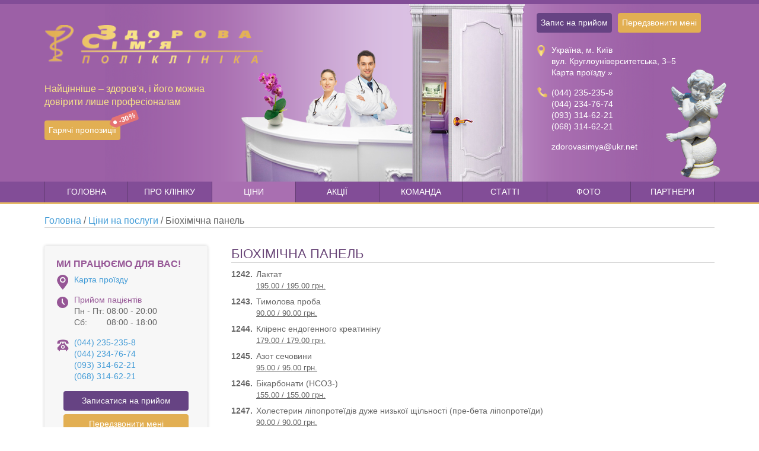

--- FILE ---
content_type: text/html; charset=utf-8
request_url: https://zdorovayasimya.com/tseny/211-doslidzhennya-u-laboratoriyi-dila-biohimichna-panel/
body_size: 9810
content:
<!DOCTYPE html>
<html class="device-pc platform-macos responsive" lang="ru" prefix="og: http://ogp.me/ns#">
  <head>
    <meta http-equiv="Content-Type" content="text/html; charset=UTF-8" /><meta http-equiv="X-UA-Compatible" content="IE=edge" /><meta http-equiv="X-Rim-Auto-Match" content="none" /><meta http-equiv="imagetoolbar" content="no" /><meta http-equiv="Reply-To" content="zdorovasimya@ukr.net" /><meta http-equiv="Cleartype" content="on" /><meta http-equiv="MSThemeCompatible" content="on" /><meta name="author" content="Клініка «Здорова сім&#39;я»" /><meta name="app:env" content="production" /><meta name="description" content="" /><meta name="copyright" content="Клініка «Здорова сім&#39;я»" /><meta name="document-state" content="Dynamic" /><meta name="resource-type" content="document" /><meta name="apple-mobile-web-app-capable" content="yes" /><meta name="apple-mobile-web-app-status-bar-style" content="black-translucent" /><meta name="application-name" content="Клініка «Здорова сім&#39;я»" /><meta name="msapplication-tooltip" content="Клініка «Здорова сім&#39;я»" /><meta name="og:title" content="Біохімічна панель – Здорова сім&#39;я" /><meta name="og:url" content="https://zdorovayasimya.com/tseny/211-doslidzhennya-u-laboratoriyi-dila-biohimichna-panel/" /><meta name="og:description" content="" /><meta name="og:image" content="https://zdorovayasimya.com/assets/branding/logo-baeb47d6f74f5f89c90613f6a355f6d613688444ec63c736b09936b0f8faeb1e.png" /><meta name="og:image:url" content="https://zdorovayasimya.com/assets/branding/logo-baeb47d6f74f5f89c90613f6a355f6d613688444ec63c736b09936b0f8faeb1e.png" /><meta name="og:image:type" content="image/png" /><meta name="og:type" content="website" /><meta name="og:site_name" content="Клініка «Здорова сім&#39;я»" /><meta name="twitter:site" content="Клініка «Здорова сім&#39;я»" /><meta name="twitter:url" content="https://zdorovayasimya.com/tseny/211-doslidzhennya-u-laboratoriyi-dila-biohimichna-panel/" /><meta name="twitter:card" content="summary" /><meta name="twitter:title" content="Біохімічна панель – Здорова сім&#39;я" /><meta name="twitter:description" content="" /><meta name="twitter:image" content="https://zdorovayasimya.com/assets/branding/logo-baeb47d6f74f5f89c90613f6a355f6d613688444ec63c736b09936b0f8faeb1e.png" /><meta name="twitter:image:alt" content="logo-baeb47d6f74f5f89c90613f6a355f6d613688444ec63c736b09936b0f8faeb1e" /><meta name="msapplication-TileColor" content="#9f00a7" /><meta name="msapplication-TileImage" content="https://zdorovayasimya.com/mstile-144x144.png?v=m2dzNzOLOQ" /><meta name="theme-color" content="#ffffff" /><meta name="rollbar:env" content="production" /><meta name="rollbar:access_token" content="2bdc3481e6bc487694fb73507536e176" /><meta name="csrf-param" content="authenticity_token" /><meta name="csrf-token" content="5eB8HvrDTOtMJvYI/hamvdxoTuJJ/CKl1S5DE7PGhm2iFrkKCCHslfCegwPyjx2Uuo6pof+u649rN1rkdJkmTg==" /><meta name="csrf-header" content="X-CSRF-Token" /><meta name="viewport" content="user-scalable=no, initial-scale=1.0, maximum-scale=1.0, minimum-scale=1.0, width=device-width, height=device-height" /><meta name="HandheldFriendly" content="True" /><meta name="MobileOptimized" content="320" /><meta name="format-detection" content="telephone=no" /><meta name="format-detection" content="address=no" /><meta name="google_api:browser_key" content="AIzaSyAdjIKiaEGRVysCm0TaGbgeKgB841yl6-4" /><meta name="ga:tracking_id" content="UA-72753431-1" /><meta name="yandex_metrika:counter_id" content="36787350" /><meta name="yandex_metrika:options" content="{&quot;clickmap&quot;:true,&quot;trackLinks&quot;:true,&quot;accurateTrackBounce&quot;:true,&quot;webvisor&quot;:true,&quot;trackHash&quot;:true,&quot;ut&quot;:&quot;noindex&quot;,&quot;ecommerce&quot;:&quot;dataLayer&quot;}" />
    <title>Біохімічна панель – Здорова сім&#39;я</title>
    <link rel="stylesheet" media="all" href="https://zdorovayasimya.com/assets/web-a2288598b7f93dbc8fa46f7baebe79b7476bc31a3936cc30658a7b8d2498189f.css" crossorigin="anonymous" data-turbolinks-track="true" integrity="sha256-oiiFmLf5PbyPpG97rr55t0drwxo5NswwZYp7jSSYGJ8=" />
    <link rel="apple-touch-icon" sizes="57x57" href="https://zdorovayasimya.com/apple-touch-icon-57x57.png?v=m2dzNzOLOQ" /><link rel="apple-touch-icon" sizes="60x60" href="https://zdorovayasimya.com/apple-touch-icon-60x60.png?v=m2dzNzOLOQ" /><link rel="apple-touch-icon" sizes="72x72" href="https://zdorovayasimya.com/apple-touch-icon-72x72.png?v=m2dzNzOLOQ" /><link rel="apple-touch-icon" sizes="76x76" href="https://zdorovayasimya.com/apple-touch-icon-76x76.png?v=m2dzNzOLOQ" /><link rel="apple-touch-icon" sizes="114x114" href="https://zdorovayasimya.com/apple-touch-icon-114x114.png?v=m2dzNzOLOQ" /><link rel="apple-touch-icon" sizes="120x120" href="https://zdorovayasimya.com/apple-touch-icon-120x120.png?v=m2dzNzOLOQ" /><link rel="apple-touch-icon" sizes="144x144" href="https://zdorovayasimya.com/apple-touch-icon-144x144.png?v=m2dzNzOLOQ" /><link rel="apple-touch-icon" sizes="152x152" href="https://zdorovayasimya.com/apple-touch-icon-152x152.png?v=m2dzNzOLOQ" /><link rel="apple-touch-icon" sizes="180x180" href="https://zdorovayasimya.com/apple-touch-icon-180x180.png?v=m2dzNzOLOQ" /><link rel="icon" type="image/png" sizes="32x32" href="https://zdorovayasimya.com/favicon-32x32.png?v=m2dzNzOLOQ" /><link rel="icon" type="image/png" sizes="192x192" href="https://zdorovayasimya.com/android-chrome-192x192.png?v=m2dzNzOLOQ" /><link rel="icon" type="image/png" sizes="16x16" href="https://zdorovayasimya.com/favicon-16x16.png?v=m2dzNzOLOQ" /><link rel="manifest" href="https://zdorovayasimya.com/manifest.json?v=m2dzNzOLOQ" /><link rel="mask-icon" color="#912d8d" href="https://zdorovayasimya.com/safari-pinned-tab.svg?v=m2dzNzOLOQ" /><link rel="shortcut icon" href="https://zdorovayasimya.com/favicon.ico?v=m2dzNzOLOQ" />
  </head>
  <body>
    <header class="header"><div class="wrapper"><div class="header-left"><a class="logo" href="https://zdorovayasimya.com/"><div class="logo-stretcher"></div><div class="logo-container"><img src="https://zdorovayasimya.com/assets/branding/logo-baeb47d6f74f5f89c90613f6a355f6d613688444ec63c736b09936b0f8faeb1e.png" width="401" height="73" alt="Клініка «Здорова сім&#39;я»" /></div></a><br /><p class="slogan">Найцінніше – здоров'я, і його можна<br>довірити лише професіоналам</p><a class="btn btn-small btn-yellow hot-deals-btn" href="https://zdorovayasimya.com/goryaschie-predlozheniya/">Гарячі пропозиції<span class="discount hide-lt-ie9">-30%</span></a></div><div class="header-right"><div class="feedback-controls"><a class="btn btn-small btn-violet appointment-btn js-appointment-action" href="javascript:void(0);">Запис на прийом</a><a class="btn btn-small btn-yellow callback-btn js-callback-action" href="javascript:void(0);">Передзвонити мені</a></div><div class="information"><p class="address-list"><span class="address"><span>Україна, м. Київ<br>вул. Круглоуніверситетська, 3–5</span></span><a href="/karta-proezda/" alt="Карта проїзду">Карта проїзду »</a></p><p class="phone-list"><a class="phone first" href="tel:0442352358">(044) 235-235-8</a><br /><a class="phone second" href="tel:0442347674">(044) 234-76-74</a><br /><a class="phone third" href="tel:0933146221">(093) 314-62-21</a><br /><a class="phone fourth" href="tel:0683146221">(068) 314-62-21</a><br /></p><p><a href="mailto:zdorovasimya@ukr.net">zdorovasimya@ukr.net</a></p></div></div><div class="header-right mobile"><div class="information"><p class="address-list"><span class="address"><span>Україна, м. Київ<br>вул. Круглоуніверситетська, 3–5</span></span></p><p class="phone-list"><a class="phone first" href="tel:0442352358">(044) 235-235-8</a><br /></p></div><div class="feedback-controls"><a class="btn btn-small btn-violet appointment-btn js-appointment-action" href="javascript:void(0);">Запис на прийом</a><a class="btn btn-small btn-yellow callback-btn js-callback-action" href="javascript:void(0);">Передзвонити мені</a><a class="btn btn-small btn-yellow hot-deals-btn" href="/goryaschie-predlozheniya/">Гарячі пропозиції<span class="discount">-30%</span></a></div></div></div></header>
    <div class="desktop-menu js-desktop-menu"><div class="wrapper"><ul class="js-desktop-menu-items"><li class="first" style="width: 12.5%;"><a href="https://zdorovayasimya.com/">Головна</a></li><li style="width: 12.5%;"><a href="https://zdorovayasimya.com/pro-kliniku/">Про клініку</a></li><li class="active" style="width: 12.5%;"><span>Ціни</span></li><li style="width: 12.5%;"><a href="https://zdorovayasimya.com/aktsii/">Акції</a></li><li style="width: 12.5%;"><a href="https://zdorovayasimya.com/vrachi/">Команда</a></li><li style="width: 12.5%;"><a href="https://zdorovayasimya.com/stati-i-novosti/">Статті</a></li><li style="width: 12.5%;"><a href="https://zdorovayasimya.com/galereya/">Фото</a></li><li style="width: 12.5%;"><a href="https://zdorovayasimya.com/partnery/">Партнери</a></li></ul></div><div class="border"></div></div>
    <div class="mobile-menu js-mobile-menu"><div class="wrapper"><div class="menu-items js-mobile-menu-items"></div></div><a class="menu-toggle js-mobile-menu-toggle" href="javascript:void(0);"><span class="toggle-label">Меню</span><span class="toggle-bars"><span class="toggle-bar"></span><span class="toggle-bar"></span><span class="toggle-bar"></span></span></a></div>
    <div class="section breadcrumbs"><div class="wrapper"><div class="section-content breadcrumbs-content"><ol class="breadcrumbs-list" itemprop="breadcrumb" itemscope="" itemtype="http://schema.org/BreadcrumbList"><li class="breadcrumbs-item" itemprop="itemListElement" itemscope="" itemtype="http://schema.org/ListItem"><a href="/" title="Головна" itemprop="url"><span itemprop="name">Головна</span></a><meta itemprop="position" content="1" /> <span> / </span> </li><li class="breadcrumbs-item" itemprop="itemListElement" itemscope="" itemtype="http://schema.org/ListItem"><a href="/tseny/" title="Ціни на послуги" itemprop="url"><span itemprop="name">Ціни на послуги</span></a><meta itemprop="position" content="2" /> <span> / </span> </li><li class="breadcrumbs-item" itemprop="itemListElement" itemscope="" itemtype="http://schema.org/ListItem"><span itemprop="name">Біохімічна панель</span><meta itemprop="url" content="/tseny/211-doslidzhennya-u-laboratoriyi-dila-biohimichna-panel/" /><meta itemprop="position" content="3" /> <span></span> </li></ol></div></div></div>
    <div class="section with-sidebar"><div class="wrapper"><div class="section-content"><div class="section-body"><div class="section-head"><h1 class="section-head-title">Біохімічна панель</h1></div><table class="pricing"><tbody><tr class="pricing-item"><td class="pricing-item-left">1242.</td><td class="pricing-item-right">Лактат<br /><span class="pricing-item-right-bottom">195.00 / 195.00 грн.</span></td></tr><tr class="pricing-item"><td class="pricing-item-left">1243.</td><td class="pricing-item-right">Тимолова проба<br /><span class="pricing-item-right-bottom">90.00 / 90.00 грн.</span></td></tr><tr class="pricing-item"><td class="pricing-item-left">1244.</td><td class="pricing-item-right">Кліренс ендогенного креатиніну<br /><span class="pricing-item-right-bottom">179.00 / 179.00 грн.</span></td></tr><tr class="pricing-item"><td class="pricing-item-left">1245.</td><td class="pricing-item-right">Азот сечовини<br /><span class="pricing-item-right-bottom">95.00 / 95.00 грн.</span></td></tr><tr class="pricing-item"><td class="pricing-item-left">1246.</td><td class="pricing-item-right">Бікарбонати (HСО3-)<br /><span class="pricing-item-right-bottom">155.00 / 155.00 грн.</span></td></tr><tr class="pricing-item"><td class="pricing-item-left">1247.</td><td class="pricing-item-right">Холестерин ліпопротеїдів дуже низької щільності (пре-бета ліпопротеїди)<br /><span class="pricing-item-right-bottom">90.00 / 90.00 грн.</span></td></tr><tr class="pricing-item"><td class="pricing-item-left">1248.</td><td class="pricing-item-right">Альфа-2-макроглобулін<br /><span class="pricing-item-right-bottom">215.00 / 215.00 грн.</span></td></tr><tr class="pricing-item"><td class="pricing-item-left">1249.</td><td class="pricing-item-right">Фібротест/Актитест<br /><span class="pricing-item-right-bottom">2615.00 / 2615.00 грн.</span></td></tr><tr class="pricing-item"><td class="pricing-item-left">1250.</td><td class="pricing-item-right">Фібромакс<br /><span class="pricing-item-right-bottom">3585.00 / 3585.00 грн.</span></td></tr><tr class="pricing-item"><td class="pricing-item-left">1251.</td><td class="pricing-item-right">Біохімія Фібромакса<br /><span class="pricing-item-right-bottom">690.00 / 690.00 грн.</span></td></tr><tr class="pricing-item"><td class="pricing-item-left">1252.</td><td class="pricing-item-right">Біохімія Фібротеста<br /><span class="pricing-item-right-bottom">595.00 / 595.00 грн.</span></td></tr><tr class="pricing-item"><td class="pricing-item-left">1253.</td><td class="pricing-item-right">Імунореактивний трипсин<br /><span class="pricing-item-right-bottom">1820.00 / 1820.00 грн.</span></td></tr><tr class="pricing-item"><td class="pricing-item-left">1254.</td><td class="pricing-item-right">Прокальцитонін<br /><span class="pricing-item-right-bottom">785.00 / 785.00 грн.</span></td></tr><tr class="pricing-item"><td class="pricing-item-left">2731.</td><td class="pricing-item-right">Білірубін загальний<br /><span class="pricing-item-right-bottom">95.00 / 95.00 грн.</span></td></tr><tr class="pricing-item"><td class="pricing-item-left">2732.</td><td class="pricing-item-right">Білірубін прямий<br /><span class="pricing-item-right-bottom">90.00 / 90.00 грн.</span></td></tr><tr class="pricing-item"><td class="pricing-item-left">2733.</td><td class="pricing-item-right">Білірубін непрямий<br /><span class="pricing-item-right-bottom">90.00 / 90.00 грн.</span></td></tr><tr class="pricing-item"><td class="pricing-item-left">2734.</td><td class="pricing-item-right">Аланінамінотрансфераза (АЛТ)<br /><span class="pricing-item-right-bottom">95.00 / 95.00 грн.</span></td></tr><tr class="pricing-item"><td class="pricing-item-left">2735.</td><td class="pricing-item-right">Аспартатамінотрансфераза (АСТ)<br /><span class="pricing-item-right-bottom">95.00 / 95.00 грн.</span></td></tr><tr class="pricing-item"><td class="pricing-item-left">2736.</td><td class="pricing-item-right">Лужна фосфатаза загальна<br /><span class="pricing-item-right-bottom">90.00 / 90.00 грн.</span></td></tr><tr class="pricing-item"><td class="pricing-item-left">2737.</td><td class="pricing-item-right">Гамма-Глутамінтранспептидаза (ГГТП)<br /><span class="pricing-item-right-bottom">90.00 / 90.00 грн.</span></td></tr><tr class="pricing-item"><td class="pricing-item-left">2738.</td><td class="pricing-item-right">Лактатдегідрогеназа<br /><span class="pricing-item-right-bottom">95.00 / 95.00 грн.</span></td></tr><tr class="pricing-item"><td class="pricing-item-left">2739.</td><td class="pricing-item-right">Ліпаза<br /><span class="pricing-item-right-bottom">120.00 / 120.00 грн.</span></td></tr><tr class="pricing-item"><td class="pricing-item-left">2740.</td><td class="pricing-item-right">Панкреатична амілаза (кров)<br /><span class="pricing-item-right-bottom">100.00 / 100.00 грн.</span></td></tr><tr class="pricing-item"><td class="pricing-item-left">2741.</td><td class="pricing-item-right">Панкреатична еластаза (матеріал - кал)<br /><span class="pricing-item-right-bottom">645.00 / 645.00 грн.</span></td></tr><tr class="pricing-item"><td class="pricing-item-left">2742.</td><td class="pricing-item-right">Холінестераза<br /><span class="pricing-item-right-bottom">95.00 / 95.00 грн.</span></td></tr><tr class="pricing-item"><td class="pricing-item-left">2743.</td><td class="pricing-item-right">Креатинін<br /><span class="pricing-item-right-bottom">95.00 / 95.00 грн.</span></td></tr><tr class="pricing-item"><td class="pricing-item-left">2744.</td><td class="pricing-item-right">Цистатин С зі ШКФ<br /><span class="pricing-item-right-bottom">530.00 / 530.00 грн.</span></td></tr><tr class="pricing-item"><td class="pricing-item-left">2745.</td><td class="pricing-item-right">Кліренс ендогенного креатиніну<br /><span class="pricing-item-right-bottom">195.00 / 195.00 грн.</span></td></tr><tr class="pricing-item"><td class="pricing-item-left">2746.</td><td class="pricing-item-right">Сечовина<br /><span class="pricing-item-right-bottom">95.00 / 95.00 грн.</span></td></tr><tr class="pricing-item"><td class="pricing-item-left">2747.</td><td class="pricing-item-right">Сечова кислота<br /><span class="pricing-item-right-bottom">95.00 / 95.00 грн.</span></td></tr><tr class="pricing-item"><td class="pricing-item-left">2748.</td><td class="pricing-item-right">Загальний білок<br /><span class="pricing-item-right-bottom">90.00 / 90.00 грн.</span></td></tr><tr class="pricing-item"><td class="pricing-item-left">2749.</td><td class="pricing-item-right">Альбумін<br /><span class="pricing-item-right-bottom">80.00 / 80.00 грн.</span></td></tr><tr class="pricing-item"><td class="pricing-item-left">2750.</td><td class="pricing-item-right">Білкові фракції (заг. білок, альбуміни, глобуліни, альб./глоб., α-1-глобуліни, α-2-глобуліни, β-глобуліни, γ-глобуліни)<br /><span class="pricing-item-right-bottom">185.00 / 185.00 грн.</span></td></tr><tr class="pricing-item"><td class="pricing-item-left">2751.</td><td class="pricing-item-right">Креатинкіназа (загальна)<br /><span class="pricing-item-right-bottom">180.00 / 180.00 грн.</span></td></tr><tr class="pricing-item"><td class="pricing-item-left">2752.</td><td class="pricing-item-right">Церулоплазмін (мідна оксидаза)<br /><span class="pricing-item-right-bottom">205.00 / 205.00 грн.</span></td></tr><tr class="pricing-item"><td class="pricing-item-left">2753.</td><td class="pricing-item-right">Калій<br /><span class="pricing-item-right-bottom">95.00 / 95.00 грн.</span></td></tr><tr class="pricing-item"><td class="pricing-item-left">2754.</td><td class="pricing-item-right">Натрій<br /><span class="pricing-item-right-bottom">95.00 / 95.00 грн.</span></td></tr><tr class="pricing-item"><td class="pricing-item-left">2755.</td><td class="pricing-item-right">Хлор<br /><span class="pricing-item-right-bottom">95.00 / 95.00 грн.</span></td></tr><tr class="pricing-item"><td class="pricing-item-left">2756.</td><td class="pricing-item-right">Кальцій<br /><span class="pricing-item-right-bottom">95.00 / 95.00 грн.</span></td></tr><tr class="pricing-item"><td class="pricing-item-left">2757.</td><td class="pricing-item-right">Кальцій у сечі<br /><span class="pricing-item-right-bottom">105.00 / 105.00 грн.</span></td></tr><tr class="pricing-item"><td class="pricing-item-left">2758.</td><td class="pricing-item-right">Фосфор<br /><span class="pricing-item-right-bottom">85.00 / 85.00 грн.</span></td></tr><tr class="pricing-item"><td class="pricing-item-left">2759.</td><td class="pricing-item-right">Залізо<br /><span class="pricing-item-right-bottom">95.00 / 95.00 грн.</span></td></tr><tr class="pricing-item"><td class="pricing-item-left">2760.</td><td class="pricing-item-right">Магній<br /><span class="pricing-item-right-bottom">95.00 / 95.00 грн.</span></td></tr><tr class="pricing-item"><td class="pricing-item-left">2761.</td><td class="pricing-item-right">Тригліцериди<br /><span class="pricing-item-right-bottom">90.00 / 90.00 грн.</span></td></tr><tr class="pricing-item"><td class="pricing-item-left">2762.</td><td class="pricing-item-right">Холестерин<br /><span class="pricing-item-right-bottom">90.00 / 90.00 грн.</span></td></tr><tr class="pricing-item"><td class="pricing-item-left">2763.</td><td class="pricing-item-right">Холестерин ліпопротеїдів високої щільності (альфа - ліпопротеїди)<br /><span class="pricing-item-right-bottom">90.00 / 90.00 грн.</span></td></tr><tr class="pricing-item"><td class="pricing-item-left">2764.</td><td class="pricing-item-right">Холестерин ліпопротеїдів низької щільності (бета - ліпопротеїди)<br /><span class="pricing-item-right-bottom">90.00 / 90.00 грн.</span></td></tr><tr class="pricing-item"><td class="pricing-item-left">2765.</td><td class="pricing-item-right">Аполіпопротеїн - А 1<br /><span class="pricing-item-right-bottom">125.00 / 125.00 грн.</span></td></tr><tr class="pricing-item"><td class="pricing-item-left">2767.</td><td class="pricing-item-right">Гаптоглобін<br /><span class="pricing-item-right-bottom">135.00 / 135.00 грн.</span></td></tr><tr class="pricing-item"><td class="pricing-item-left">2768.</td><td class="pricing-item-right">Кальцій іонізований<br /><span class="pricing-item-right-bottom">160.00 / 160.00 грн.</span></td></tr></tbody></table></div><div class="section-sidebar"><div class="info-box"><div class="info-box-title">Ми працюємо для Вас!</div><div class="info-box-roadmap"><a class="info-box-roadmap-link" href="https://zdorovayasimya.com/karta-proezda/">Карта проїзду</a></div><div class="info-box-schedule"><div class="info-box-schedule-title">Прийом пацієнтів</div><table><tbody><tr class="nowrap"><td class="info-box-schedule-cell">Пн - Пт:</td><td class="info-box-schedule-cell">08:00 - 20:00</td></tr><tr class="nowrap"><td class="info-box-schedule-cell">Сб:</td><td class="info-box-schedule-cell">08:00 - 18:00</td></tr></tbody></table></div><div class="info-box-phones"><div><a class="info-box-phone" href="tel:0442352358">(044) 235-235-8</a></div><div><a class="info-box-phone" href="tel:0442347674">(044) 234-76-74</a></div><div><a class="info-box-phone" href="tel:0933146221">(093) 314-62-21</a></div><div><a class="info-box-phone" href="tel:0683146221">(068) 314-62-21</a></div></div><div class="btn-controls"><a class="btn btn-small btn-violet js-appointment-action" href="javascript:void(0);">Записатися на прийом</a><a class="btn btn-small btn-yellow js-callback-action" href="javascript:void(0);">Передзвонити мені</a><a class="btn btn-small btn-yellow" href="https://zdorovayasimya.com/goryaschie-predlozheniya/">Гарячі пропозиції</a></div></div><div class="corporate-clients-box"><div class="corporate-clients-box-title">Корпоративним клієнтам</div><img width="235" height="156" class="corporate-clients-box-img" alt="Корпоративним клієнтам" style="background: #dcd7d6; color: rgba(0, 0, 0, 0); background: -webkit-linear-gradient(to left, #dcd7d6, #9a8583); background: linear-gradient(to left, #dcd7d6, #9a8583); " src="https://zdorovayasimya.com/uploads/photos/64/9929b9b4460fb08cb1d7f35154da349c/resize-cache/fit-235x300/for_corporate_clients.jpg" /><p>Клініка пропонує різноманітні форми співпраці для корпоративних клієнтів.</p><a class="corporate-clients-box-link" href="https://zdorovayasimya.com/korporativnim-klientam/">Докладніше »</a><div class="clear"></div></div><div class="gallery-box"><div class="gallery-box-title">Фотогалерея</div><div class="gallery-box-slides" id="gallery-slides"><div class="slick-slide gallery-box-slide"><img width="265" height="300" class="gallery-box-img" alt="1" style="background: #655851; color: rgba(0, 0, 0, 0); background: -webkit-linear-gradient(to left, #655851, #201c1a); background: linear-gradient(to left, #655851, #201c1a); " src="https://zdorovayasimya.com/uploads/photos/18/4/b073812f9c82e9a65251911ac335a2aa/resize-cache/fill-265x300/1.jpg" /></div><div class="slick-slide gallery-box-slide"><img width="265" height="300" class="gallery-box-img" alt="11" style="background: #a4909b; color: rgba(0, 0, 0, 0); background: -webkit-linear-gradient(to left, #a4909b, #6c525b); background: linear-gradient(to left, #a4909b, #6c525b); " data-lazy="https://zdorovayasimya.com/uploads/photos/14/8/40c846b76ebe67fa38ef938612c25259/resize-cache/fill-265x300/11.jpg" src="[data-uri]" /></div><div class="slick-slide gallery-box-slide"><img width="265" height="300" class="gallery-box-img" alt="DSC_1747 copy" style="background: #aaada4; color: rgba(0, 0, 0, 0); background: -webkit-linear-gradient(to left, #aaada4, #6b6854); background: linear-gradient(to left, #aaada4, #6b6854); " data-lazy="https://zdorovayasimya.com/uploads/photos/18/6/9e35c58466dc089b831fd6b4a8c3e79a/resize-cache/fill-265x300/DSC_1747_copy.jpg" src="[data-uri]" /></div><div class="slick-slide gallery-box-slide"><img width="265" height="300" class="gallery-box-img" alt="DSC_1780 copy" style="background: #21122a; color: rgba(0, 0, 0, 0); background: -webkit-linear-gradient(to left, #21122a, #644957); background: linear-gradient(to left, #21122a, #644957); " data-lazy="https://zdorovayasimya.com/uploads/photos/17/7/2ffab7cebe3815ef0e64a1c037b17570/resize-cache/fill-265x300/DSC_1780_copy.jpg" src="[data-uri]" /></div><div class="slick-slide gallery-box-slide"><img width="265" height="300" class="gallery-box-img" alt="DSC_1756 copy" style="background: #6b5362; color: rgba(0, 0, 0, 0); background: -webkit-linear-gradient(to left, #6b5362, #a69ea3); background: linear-gradient(to left, #6b5362, #a69ea3); " data-lazy="https://zdorovayasimya.com/uploads/photos/17/0/724f0f82d37c0482335c9daed76521d2/resize-cache/fill-265x300/DSC_1756_copy.jpg" src="[data-uri]" /></div><div class="slick-slide gallery-box-slide"><img width="265" height="300" class="gallery-box-img" alt="DSC_1783 copy" style="background: #aaa6a8; color: rgba(0, 0, 0, 0); background: -webkit-linear-gradient(to left, #aaa6a8, #7c7e8a); background: linear-gradient(to left, #aaa6a8, #7c7e8a); " data-lazy="https://zdorovayasimya.com/uploads/photos/15/8/7b05b648ace253a3a19e18ccb15ba6b2/resize-cache/fill-265x300/DSC_1783_copy.jpg" src="[data-uri]" /></div><div class="slick-slide gallery-box-slide"><img width="265" height="300" class="gallery-box-img" alt="214" style="background: #9fadac; color: rgba(0, 0, 0, 0); background: -webkit-linear-gradient(to left, #9fadac, #808f8e); background: linear-gradient(to left, #9fadac, #808f8e); " data-lazy="https://zdorovayasimya.com/uploads/photos/19/2/cd35fb60ec4b69ad411ef4005a86d7e4/resize-cache/fill-265x300/214.jpg" src="[data-uri]" /></div><div class="slick-slide gallery-box-slide"><img width="265" height="300" class="gallery-box-img" alt="2" style="background: #5a505d; color: rgba(0, 0, 0, 0); background: -webkit-linear-gradient(to left, #5a505d, #9c96a3); background: linear-gradient(to left, #5a505d, #9c96a3); " data-lazy="https://zdorovayasimya.com/uploads/photos/19/0/0ca7f86a797858b0d9b57f1618e0f529/resize-cache/fill-265x300/2.jpg" src="[data-uri]" /></div><div class="slick-slide gallery-box-slide"><img width="265" height="300" class="gallery-box-img" alt="173" style="background: #675360; color: rgba(0, 0, 0, 0); background: -webkit-linear-gradient(to left, #675360, #9f9ea2); background: linear-gradient(to left, #675360, #9f9ea2); " data-lazy="https://zdorovayasimya.com/uploads/photos/18/9/378a494f9bbadd6dd20607dce521b202/resize-cache/fill-265x300/173.jpg" src="[data-uri]" /></div><div class="slick-slide gallery-box-slide"><img width="265" height="300" class="gallery-box-img" alt="14" style="background: #2c281c; color: rgba(0, 0, 0, 0); background: -webkit-linear-gradient(to left, #2c281c, #5e5d49); background: linear-gradient(to left, #2c281c, #5e5d49); " data-lazy="https://zdorovayasimya.com/uploads/photos/18/8/438f3ab0b822bd5274a064713a9310d4/resize-cache/fill-265x300/14.JPG" src="[data-uri]" /></div><div class="slick-slide gallery-box-slide"><img width="265" height="300" class="gallery-box-img" alt="DSC_1791 copy" style="background: #aca9ab; color: rgba(0, 0, 0, 0); background: -webkit-linear-gradient(to left, #aca9ab, #938684); background: linear-gradient(to left, #aca9ab, #938684); " data-lazy="https://zdorovayasimya.com/uploads/photos/18/7/45c833729ba006514f1f65790f49c09b/resize-cache/fill-265x300/DSC_1791_copy.jpg" src="[data-uri]" /></div><div class="slick-slide gallery-box-slide"><img width="265" height="300" class="gallery-box-img" alt="8" style="background: #251b22; color: rgba(0, 0, 0, 0); background: -webkit-linear-gradient(to left, #251b22, #574f54); background: linear-gradient(to left, #251b22, #574f54); " data-lazy="https://zdorovayasimya.com/uploads/photos/18/2/6cf650771a2b931c2ab431c3a38e01e4/resize-cache/fill-265x300/8.JPG" src="[data-uri]" /></div><div class="slick-slide gallery-box-slide"><img width="211" height="238" class="gallery-box-img" alt="143" style="background: #7a9a95; color: rgba(0, 0, 0, 0); background: -webkit-linear-gradient(to left, #7a9a95, #93b0aa); background: linear-gradient(to left, #7a9a95, #93b0aa); " data-lazy="https://zdorovayasimya.com/uploads/photos/18/1/979d9b4aabe6b1ccf48ab66a559ea275/resize-cache/fill-265x300/143.jpg" src="[data-uri]" /></div><div class="slick-slide gallery-box-slide"><img width="265" height="300" class="gallery-box-img" alt="242" style="background: #c2b7c7; color: rgba(0, 0, 0, 0); background: -webkit-linear-gradient(to left, #c2b7c7, #8e798c); background: linear-gradient(to left, #c2b7c7, #8e798c); " data-lazy="https://zdorovayasimya.com/uploads/photos/18/0/d04b06d2de925052d9895bd5bb915148/resize-cache/fill-265x300/242.jpg" src="[data-uri]" /></div><div class="slick-slide gallery-box-slide"><img width="265" height="300" class="gallery-box-img" alt="131-720x440" style="background: #2a241c; color: rgba(0, 0, 0, 0); background: -webkit-linear-gradient(to left, #2a241c, #463e2e); background: linear-gradient(to left, #2a241c, #463e2e); " data-lazy="https://zdorovayasimya.com/uploads/photos/17/9/855cc68b23ced38bcb00680a448e1967/resize-cache/fill-265x300/131-720x440.jpg" src="[data-uri]" /></div><div class="slick-slide gallery-box-slide"><img width="265" height="300" class="gallery-box-img" alt="223" style="background: #93a19f; color: rgba(0, 0, 0, 0); background: -webkit-linear-gradient(to left, #93a19f, #808e8e); background: linear-gradient(to left, #93a19f, #808e8e); " data-lazy="https://zdorovayasimya.com/uploads/photos/17/8/9a61c22ce943380b22f436268dc09dd2/resize-cache/fill-265x300/223.jpg" src="[data-uri]" /></div><div class="slick-slide gallery-box-slide"><img width="265" height="300" class="gallery-box-img" alt="DSC_1766 copy" style="background: #aaa3a2; color: rgba(0, 0, 0, 0); background: -webkit-linear-gradient(to left, #aaa3a2, #0c0909); background: linear-gradient(to left, #aaa3a2, #0c0909); " data-lazy="https://zdorovayasimya.com/uploads/photos/17/5/95f9f270e704a68b074962128d1baeb0/resize-cache/fill-265x300/DSC_1766_copy.jpg" src="[data-uri]" /></div><div class="slick-slide gallery-box-slide"><img width="265" height="300" class="gallery-box-img" alt="DSC_1785 copy" style="background: #a8a5a8; color: rgba(0, 0, 0, 0); background: -webkit-linear-gradient(to left, #a8a5a8, #7f808a); background: linear-gradient(to left, #a8a5a8, #7f808a); " data-lazy="https://zdorovayasimya.com/uploads/photos/17/4/9ca70636d3143463df265d8e3558135c/resize-cache/fill-265x300/DSC_1785_copy.jpg" src="[data-uri]" /></div><div class="slick-slide gallery-box-slide"><img width="265" height="300" class="gallery-box-img" alt="111" style="background: #4f5256; color: rgba(0, 0, 0, 0); background: -webkit-linear-gradient(to left, #4f5256, #232425); background: linear-gradient(to left, #4f5256, #232425); " data-lazy="https://zdorovayasimya.com/uploads/photos/17/3/b5537c7eb9c277a5b84f23aac45e3da5/resize-cache/fill-265x300/111.jpg" src="[data-uri]" /></div><div class="slick-slide gallery-box-slide"><img width="265" height="300" class="gallery-box-img" alt="081-720x440" style="background: #585053; color: rgba(0, 0, 0, 0); background: -webkit-linear-gradient(to left, #585053, #251a20); background: linear-gradient(to left, #585053, #251a20); " data-lazy="https://zdorovayasimya.com/uploads/photos/17/2/d6d96d34719cae28d4964c58cb023fa0/resize-cache/fill-265x300/081-720x440.jpg" src="[data-uri]" /></div><div class="slick-slide gallery-box-slide"><img width="265" height="300" class="gallery-box-img" alt="DSC_1793 copy" style="background: #a8a4a6; color: rgba(0, 0, 0, 0); background: -webkit-linear-gradient(to left, #a8a4a6, #af8a74); background: linear-gradient(to left, #a8a4a6, #af8a74); " data-lazy="https://zdorovayasimya.com/uploads/photos/17/1/fe5099da7938c8cbe54a150c378a6f67/resize-cache/fill-265x300/DSC_1793_copy.jpg" src="[data-uri]" /></div><div class="slick-slide gallery-box-slide"><img width="265" height="300" class="gallery-box-img" alt="5" style="background: #c2b7c6; color: rgba(0, 0, 0, 0); background: -webkit-linear-gradient(to left, #c2b7c6, #8e798c); background: linear-gradient(to left, #c2b7c6, #8e798c); " data-lazy="https://zdorovayasimya.com/uploads/photos/16/9/310032a9a09fb3b5d9ec71002811920c/resize-cache/fill-265x300/5.JPG" src="[data-uri]" /></div><div class="slick-slide gallery-box-slide"><img width="265" height="300" class="gallery-box-img" alt="141-720x440" style="background: #2b271c; color: rgba(0, 0, 0, 0); background: -webkit-linear-gradient(to left, #2b271c, #5d5c47); background: linear-gradient(to left, #2b271c, #5d5c47); " data-lazy="https://zdorovayasimya.com/uploads/photos/16/8/05f7dbf5bbc7810737626cbd072a6e30/resize-cache/fill-265x300/141-720x440.jpg" src="[data-uri]" /></div><div class="slick-slide gallery-box-slide"><img width="265" height="300" class="gallery-box-img" alt="DSC_1788 copy" style="background: #aca9ad; color: rgba(0, 0, 0, 0); background: -webkit-linear-gradient(to left, #aca9ad, #746c74); background: linear-gradient(to left, #aca9ad, #746c74); " data-lazy="https://zdorovayasimya.com/uploads/photos/16/7/4a7d6a50566a52a9187f658a58d363d4/resize-cache/fill-265x300/DSC_1788_copy.jpg" src="[data-uri]" /></div><div class="slick-slide gallery-box-slide"><img width="265" height="300" class="gallery-box-img" alt="DSC_3242" style="background: #7d8d79; color: rgba(0, 0, 0, 0); background: -webkit-linear-gradient(to left, #7d8d79, #98a898); background: linear-gradient(to left, #7d8d79, #98a898); " data-lazy="https://zdorovayasimya.com/uploads/photos/16/5/49094c08741b113faafc615bea30d0fd/resize-cache/fill-265x300/DSC_3242.jpg" src="[data-uri]" /></div><div class="slick-slide gallery-box-slide"><img width="265" height="300" class="gallery-box-img" alt="21" style="background: #6c5f5e; color: rgba(0, 0, 0, 0); background: -webkit-linear-gradient(to left, #6c5f5e, #a89d9a); background: linear-gradient(to left, #6c5f5e, #a89d9a); " data-lazy="https://zdorovayasimya.com/uploads/photos/16/4/a4476e1f8cc5466bf39ae989b915a1d6/resize-cache/fill-265x300/21.JPG" src="[data-uri]" /></div><div class="slick-slide gallery-box-slide"><img width="265" height="300" class="gallery-box-img" alt="DSC_3194" style="background: #a0aeac; color: rgba(0, 0, 0, 0); background: -webkit-linear-gradient(to left, #a0aeac, #808f8e); background: linear-gradient(to left, #a0aeac, #808f8e); " data-lazy="https://zdorovayasimya.com/uploads/photos/16/3/aff570bf92c0335edbb32f466aad872c/resize-cache/fill-265x300/DSC_3194.jpg" src="[data-uri]" /></div><div class="slick-slide gallery-box-slide"><img width="265" height="300" class="gallery-box-img" alt="041" style="background: #c3bacf; color: rgba(0, 0, 0, 0); background: -webkit-linear-gradient(to left, #c3bacf, #64536a); background: linear-gradient(to left, #c3bacf, #64536a); " data-lazy="https://zdorovayasimya.com/uploads/photos/16/2/a19ecd4bde7b7305d80e3a08607efc86/resize-cache/fill-265x300/041.jpg" src="[data-uri]" /></div><div class="slick-slide gallery-box-slide"><img width="265" height="300" class="gallery-box-img" alt="DSC_1792 copy" style="background: #aca8aa; color: rgba(0, 0, 0, 0); background: -webkit-linear-gradient(to left, #aca8aa, #a6765d); background: linear-gradient(to left, #aca8aa, #a6765d); " data-lazy="https://zdorovayasimya.com/uploads/photos/16/1/0b191dc3c699944010539879769b7fcc/resize-cache/fill-265x300/DSC_1792_copy.jpg" src="[data-uri]" /></div><div class="slick-slide gallery-box-slide"><img width="265" height="300" class="gallery-box-img" alt="DSC_1797 copy" style="background: #afaaac; color: rgba(0, 0, 0, 0); background: -webkit-linear-gradient(to left, #afaaac, #977464); background: linear-gradient(to left, #afaaac, #977464); " data-lazy="https://zdorovayasimya.com/uploads/photos/16/0/f0b775ef6ea096393db6120a3762b9b1/resize-cache/fill-265x300/DSC_1797_copy.jpg" src="[data-uri]" /></div></div></div><a class="dictionary-box" href="https://zdorovayasimya.com/slovar/"><img width="275" height="114" class="dictionary-box-img" alt="Словник термінів" style="background: #ccd0d3; color: rgba(0, 0, 0, 0); background: -webkit-linear-gradient(to left, #ccd0d3, #776a7a); background: linear-gradient(to left, #ccd0d3, #776a7a); " src="https://zdorovayasimya.com/uploads/photos/10/57/996d844b2ec730e9d47abd27af68ced7/resize-cache/fit-275x400/Bitmap.png" /></a></div></div></div></div>
    <footer class="footer"><div class="footer-border"></div><div class="footer-top"><div class="wrapper"><div class="footer-column for-menu"><div class="footer-column-title">Меню</div><div><a class="footer-link" href="https://zdorovayasimya.com/">Головна</a></div><div><a class="footer-link" href="https://zdorovayasimya.com/pro-kliniku/">Про клініку</a></div><div><span class="footer-active">Ціни на послуги</span></div><div><a class="footer-link" href="https://zdorovayasimya.com/aktsii/">Акції клініки</a></div><div><a class="footer-link" href="https://zdorovayasimya.com/vrachi/">Лікарі клініки</a></div><div><a class="footer-link" href="https://zdorovayasimya.com/stati-i-novosti/">Статті та новини</a></div><div><a class="footer-link" href="https://zdorovayasimya.com/galereya/">Фотогалерея клініки</a></div><div><a class="footer-link" href="https://zdorovayasimya.com/partnery/">Партнери клініки</a></div><div><a class="footer-link" href="https://zdorovayasimya.com/karta-proezda/">Карта проїзду</a></div><div><a class="footer-link" href="https://zdorovayasimya.com/otdeleniya/">Відділення клініки</a></div><div><a class="footer-link" href="https://zdorovayasimya.com/uslugi/">Послуги клініки</a></div><div><a class="footer-link" href="https://zdorovayasimya.com/goryaschie-predlozheniya/">Гарячі пропозиції на сьогодні</a></div><div><a class="footer-link" href="https://zdorovayasimya.com/slovar/">Словник термінів</a></div><div><a class="footer-link" href="https://zdorovayasimya.com/rozvitok-kliniki/">Розвиток клініки</a></div><div><a class="footer-link" href="https://zdorovayasimya.com/dosyagnennya-kliniki/">Досягнення клініки</a></div><div><a class="footer-link" href="https://zdorovayasimya.com/korporativnim-klientam/">Корпоративним клієнтам</a></div></div><div class="footer-column for-contacts"><div class="footer-column-title">Контакти</div><p class="footer-text"><span>Україна, м. Київ<br>вул. Круглоуніверситетська, 3–5</span></p><div><a class="footer-link" href="https://zdorovayasimya.com/karta-proezda/">Карта проїзду »</a></div><div><a class="footer-link" href="tel:0442352358">(044) 235-235-8</a></div><div><a class="footer-link" href="tel:0442347674">(044) 234-76-74</a></div><div><a class="footer-link" href="tel:0933146221">(093) 314-62-21</a></div><div><a class="footer-link" href="tel:0683146221">(068) 314-62-21</a></div><div><span class="footer-label">Факс:</span> <a class="footer-link" href="fax:0442349211">(044) 234-92-11</a></div><div><a class="footer-link" href="mailto:zdorovasimya@ukr.net">zdorovasimya@ukr.net</a></div><div><a class="footer-button js-appointment-action" href="javascript:void(0);">Записатися на прийом</a></div><div><a class="footer-button js-callback-action" href="javascript:void(0);">Передзвонити мені</a></div></div><div class="footer-column for-partners"><div class="footer-column-title">Партнери</div><div class="footer-partner-logo"><img width="70" height="16" class="footer-partner-logo-img" alt="Партнер «Страхова компанія &quot;ТАС&quot;»" src="https://zdorovayasimya.com/uploads/photos/11/53/87fea82e788af733f3041ce4fffb5548/resize-cache/fit-70x70/logo_tas_new777.png" /></div><div class="footer-partner-logo"><img width="70" height="46" class="footer-partner-logo-img" alt="Партнер «Санофи-Авентис Украина ( Sanofi )»" src="https://zdorovayasimya.com/uploads/photos/8/0fc77008171eb4e3624ac8bddba4302b/resize-cache/fit-70x70/sanofi.gif" /></div><div class="footer-partner-logo"><img width="70" height="53" class="footer-partner-logo-img" alt="Партнер «ПрайсуотерхаусКуперс (PWC)»" src="https://zdorovayasimya.com/uploads/photos/9/50413dd96776cd7b1af8bb67622f5594/resize-cache/fit-70x70/pwclogo.gif" /></div><div class="footer-partner-logo"><img width="70" height="58" class="footer-partner-logo-img" alt="Партнер «ПАТ «УкрСиббанк»»" src="https://zdorovayasimya.com/uploads/photos/11/32c5a33f8d4ec6abf56eaa9bd1c850c5/resize-cache/fit-70x70/ukrsibbank.jpg" /></div><div class="footer-partner-logo"><img width="70" height="16" class="footer-partner-logo-img" alt="Партнер «Благотворительный фонд «За безпечну медицину»»" src="https://zdorovayasimya.com/uploads/photos/12/208720464f86270df35c2e5bccf4c4c6/resize-cache/fit-70x70/fond.jpg" /></div><div class="footer-partner-logo"><img width="70" height="35" class="footer-partner-logo-img" alt="Партнер «СК «Країна»»" src="https://zdorovayasimya.com/uploads/photos/13/a7384fdbd5ff1506b8651ed424cf2d48/resize-cache/fit-70x70/kraina.png" /></div><div class="footer-partner-logo"><img width="70" height="67" class="footer-partner-logo-img" alt="Партнер «Страхова компанія «УНІКА»»" src="https://zdorovayasimya.com/uploads/photos/15/42d316b4f7954097916cb8c0b0ef1e7d/resize-cache/fit-70x70/uniqa.png" /></div><div class="footer-partner-logo"><img width="70" height="19" class="footer-partner-logo-img" alt="Партнер «АСК «ИНГО Украина»»" src="https://zdorovayasimya.com/uploads/photos/16/f2e7a1de1b3edf5a1afb7db71d2a7b67/resize-cache/fit-70x70/ingo.png" /></div><div class="footer-partner-logo"><img width="70" height="28" class="footer-partner-logo-img" alt="Партнер «СК «Українська страхова група»»" src="https://zdorovayasimya.com/uploads/photos/17/be3fdad9420eee4968eabd27875efd56/resize-cache/fit-70x70/usg-logo.png" /></div><div class="footer-partner-logo"><img width="70" height="46" class="footer-partner-logo-img" alt="Партнер «Компания «СОС Сервис Украина»»" src="https://zdorovayasimya.com/uploads/photos/18/ad68172c0ee2e12d71fe769f4fb4d352/resize-cache/fit-70x70/sos.gif" /></div><div class="footer-partner-logo"><img width="70" height="13" class="footer-partner-logo-img" alt="Партнер «ПАТ «Страхова компанія «Універсальна»»" src="https://zdorovayasimya.com/uploads/photos/19/01a20685547a122701ae6c0fdff160c1/resize-cache/fit-70x70/universal.png" /></div><div class="footer-partner-logo"><img width="70" height="47" class="footer-partner-logo-img" alt="Партнер «СК «Брокбизнес»»" src="https://zdorovayasimya.com/uploads/photos/20/3e4d6a64640cd05a63b6d9b11826dd24/resize-cache/fit-70x70/bbc.jpg" /></div><div class="footer-partner-logo"><img width="70" height="66" class="footer-partner-logo-img" alt="Партнер «СО «Ильичевское»»" src="https://zdorovayasimya.com/uploads/photos/22/a75cb0fd2aec2d6c3fbd94283ef73854/resize-cache/fit-70x70/so-il_logo.jpg" /></div><div class="footer-partner-logo"><img width="70" height="43" class="footer-partner-logo-img" alt="Партнер «СК «Гарант-Система»»" src="https://zdorovayasimya.com/uploads/photos/23/b84d7046c969b26526be543875e2ef16/resize-cache/fit-70x70/garant.png" /></div><div class="footer-partner-logo"><img width="70" height="42" class="footer-partner-logo-img" alt="Партнер «Кнауф Гипс Киев (KNAUF)»" src="https://zdorovayasimya.com/uploads/photos/7/af887926cac4da9f75762685f9d4b051/resize-cache/fit-70x70/knauf.jpg" /></div></div><div class="clear"></div></div></div><div class="footer-bottom"><div class="wrapper"><div class="footer-copyright">© 2026 Клініка «Здорова сім'я». Всі права захищені.</div></div></div></footer>
    <div id="overlay"></div>
    <script src="https://zdorovayasimya.com/assets/web-8541863802ed70751373509677f80adfa28828e9d3470726b0b4c3ab7eaed6ea.js" crossorigin="anonymous" data-turbolinks-track="true" data-turbolinks-eval="false" integrity="sha256-hUGGOALtcHUTc1CWd/gK36KIKOnTRwcmsLTDq36u1uo="></script>
    <script>
//<![CDATA[
turbohead([{"http-equiv":"Content-Type","content":"text/html; charset=UTF-8"},{"http-equiv":"X-UA-Compatible","content":"IE=edge"},{"http-equiv":"X-Rim-Auto-Match","content":"none"},{"http-equiv":"imagetoolbar","content":"no"},{"http-equiv":"Reply-To","content":"zdorovasimya@ukr.net"},{"http-equiv":"Cleartype","content":"on"},{"http-equiv":"MSThemeCompatible","content":"on"},{"name":"author","content":"Клініка «Здорова сім'я»"},{"name":"app:env","content":"production"},{"name":"description","content":""},{"name":"keywords","content":null},{"name":"copyright","content":"Клініка «Здорова сім'я»"},{"name":"document-state","content":"Dynamic"},{"name":"resource-type","content":"document"},{"name":"apple-mobile-web-app-capable","content":"yes"},{"name":"apple-mobile-web-app-status-bar-style","content":"black-translucent"},{"name":"application-name","content":"Клініка «Здорова сім'я»"},{"name":"msapplication-tooltip","content":"Клініка «Здорова сім'я»"},{"name":"og:title","content":"Біохімічна панель – Здорова сім'я"},{"name":"og:url","content":"https://zdorovayasimya.com/tseny/211-doslidzhennya-u-laboratoriyi-dila-biohimichna-panel/"},{"name":"og:description","content":""},{"name":"og:image","content":"https://zdorovayasimya.com/assets/branding/logo-baeb47d6f74f5f89c90613f6a355f6d613688444ec63c736b09936b0f8faeb1e.png"},{"name":"og:image:url","content":"https://zdorovayasimya.com/assets/branding/logo-baeb47d6f74f5f89c90613f6a355f6d613688444ec63c736b09936b0f8faeb1e.png"},{"name":"og:image:type","content":{"synonyms":[],"symbol":"png","string":"image/png","hash":-4577846922806577355}},{"name":"og:image:width","content":null},{"name":"og:image:height","content":null},{"name":"og:type","content":"website"},{"name":"og:article:published_time","content":null},{"name":"og:site_name","content":"Клініка «Здорова сім'я»"},{"name":"twitter:site","content":"Клініка «Здорова сім'я»"},{"name":"twitter:url","content":"https://zdorovayasimya.com/tseny/211-doslidzhennya-u-laboratoriyi-dila-biohimichna-panel/"},{"name":"twitter:card","content":"summary"},{"name":"twitter:title","content":"Біохімічна панель – Здорова сім'я"},{"name":"twitter:description","content":""},{"name":"twitter:image","content":"https://zdorovayasimya.com/assets/branding/logo-baeb47d6f74f5f89c90613f6a355f6d613688444ec63c736b09936b0f8faeb1e.png"},{"name":"twitter:image:alt","content":"logo-baeb47d6f74f5f89c90613f6a355f6d613688444ec63c736b09936b0f8faeb1e"},{"name":"msapplication-TileColor","content":"#9f00a7"},{"name":"msapplication-TileImage","content":"https://zdorovayasimya.com/mstile-144x144.png?v=m2dzNzOLOQ"},{"name":"theme-color","content":"#ffffff"},{"name":"rollbar:env","content":"production"},{"name":"rollbar:access_token","content":"2bdc3481e6bc487694fb73507536e176"},{"name":"csrf-param","content":"authenticity_token"},{"name":"csrf-token","content":"uuPdZmcVVslfieCWwALE1YO6IC5eU91lR713KEQFa3r9FRhylff2t+MxlZ3Mm3/85VzHbegBFE/5pG7fg1rLWQ=="},{"name":"csrf-header","content":"X-CSRF-Token"},{"name":"viewport","content":"user-scalable=no, initial-scale=1.0, maximum-scale=1.0, minimum-scale=1.0, width=device-width, height=device-height"},{"name":"HandheldFriendly","content":"True"},{"name":"MobileOptimized","content":"320"},{"name":"format-detection","content":"telephone=no"},{"name":"format-detection","content":"address=no"},{"name":"google_api:browser_key","content":"AIzaSyAdjIKiaEGRVysCm0TaGbgeKgB841yl6-4"},{"name":"ga:tracking_id","content":"UA-72753431-1"},{"name":"yandex_metrika:counter_id","content":"36787350"},{"name":"yandex_metrika:options","content":"{\"clickmap\":true,\"trackLinks\":true,\"accurateTrackBounce\":true,\"webvisor\":true,\"trackHash\":true,\"ut\":\"noindex\",\"ecommerce\":\"dataLayer\"}"}]);
//]]>
</script>
  </body>
</html>

--- FILE ---
content_type: application/javascript; charset=utf-8
request_url: https://zdorovayasimya.com/assets/web-8541863802ed70751373509677f80adfa28828e9d3470726b0b4c3ab7eaed6ea.js
body_size: 84701
content:
(function(){var e={};(function(e,t){"object"===typeof module&&"object"===typeof module.exports?module.exports=e.document?t(e,true):function(e){if(!e.document)throw new Error("jQuery requires a window with a document");return t(e)}:t(e)
})("undefined"!==typeof window?window:this,function(e,t){function n(e){var t=!!e&&"length"in e&&e.length,n=pe.type(e);return"function"!==n&&!pe.isWindow(e)&&("array"===n||0===t||"number"===typeof t&&t>0&&t-1 in e)}function i(e,t,n){
if(pe.isFunction(t))return pe.grep(e,function(e,i){return!!t.call(e,i,e)!==n});if(t.nodeType)return pe.grep(e,function(e){return e===t!==n});if("string"===typeof t){if(ke.test(t))return pe.filter(t,e,n);t=pe.filter(t,e)}return pe.grep(e,function(e){
return pe.inArray(e,t)>-1!==n})}function o(e,t){do{e=e[t]}while(e&&1!==e.nodeType);return e}function r(e){var t={};pe.each(e.match(Ae)||[],function(e,n){t[n]=true});return t}function s(){if(ie.addEventListener){ie.removeEventListener("DOMContentLoaded",a)
;e.removeEventListener("load",a)}else{ie.detachEvent("onreadystatechange",a);e.detachEvent("onload",a)}}function a(){if(ie.addEventListener||"load"===e.event.type||"complete"===ie.readyState){s();pe.ready()}}function l(e,t,n){
if(n===undefined&&1===e.nodeType){var i="data-"+t.replace(Le,"-$1").toLowerCase();n=e.getAttribute(i);if("string"===typeof n){try{n="true"===n||"false"!==n&&("null"===n?null:+n+""===n?+n:Oe.test(n)?pe.parseJSON(n):n)}catch(o){}pe.data(e,t,n)
}else n=undefined}return n}function u(e){var t;for(t in e)if(("data"!==t||!pe.isEmptyObject(e[t]))&&"toJSON"!==t)return false;return true}function c(e,t,n,i){if(De(e)){var o,r,s=pe.expando,a=e.nodeType,l=a?pe.cache:e,u=a?e[s]:e[s]&&s
;if(u&&l[u]&&(i||l[u].data)||n!==undefined||"string"!==typeof t){u||(u=a?e[s]=ne.pop()||pe.guid++:s);l[u]||(l[u]=a?{}:{toJSON:pe.noop});"object"!==typeof t&&"function"!==typeof t||(i?l[u]=pe.extend(l[u],t):l[u].data=pe.extend(l[u].data,t));r=l[u];if(!i){
r.data||(r.data={});r=r.data}n!==undefined&&(r[pe.camelCase(t)]=n);if("string"===typeof t){o=r[t];null==o&&(o=r[pe.camelCase(t)])}else o=r;return o}}}function d(e,t,n){if(De(e)){var i,o,r=e.nodeType,s=r?pe.cache:e,a=r?e[pe.expando]:pe.expando;if(s[a]){
if(t){i=n?s[a]:s[a].data;if(i){if(pe.isArray(t))t=t.concat(pe.map(t,pe.camelCase));else if(t in i)t=[t];else{t=pe.camelCase(t);t=t in i?[t]:t.split(" ")}o=t.length;for(;o--;)delete i[t[o]];if(n?!u(i):!pe.isEmptyObject(i))return}}if(!n){delete s[a].data
;if(!u(s[a]))return}r?pe.cleanData([e],true):de.deleteExpando||s!=s.window?delete s[a]:s[a]=undefined}}}function f(e,t,n,i){var o,r=1,s=20,a=i?function(){return i.cur()}:function(){return pe.css(e,t,"")
},l=a(),u=n&&n[3]||(pe.cssNumber[t]?"":"px"),c=(pe.cssNumber[t]||"px"!==u&&+l)&&Me.exec(pe.css(e,t));if(c&&c[3]!==u){u=u||c[3];n=n||[];c=+l||1;do{r=r||".5";c/=r;pe.style(e,t,c+u)}while(r!==(r=a()/l)&&1!==r&&--s)}if(n){c=+c||+l||0
;o=n[1]?c+(n[1]+1)*n[2]:+n[2];if(i){i.unit=u;i.start=c;i.end=o}}return o}function p(e){var t=Be.split("|"),n=e.createDocumentFragment();if(n.createElement)for(;t.length;)n.createElement(t.pop());return n}function h(e,t){
var n,i,o=0,r="undefined"!==typeof e.getElementsByTagName?e.getElementsByTagName(t||"*"):"undefined"!==typeof e.querySelectorAll?e.querySelectorAll(t||"*"):undefined;if(!r)for(r=[],
n=e.childNodes||e;null!=(i=n[o]);o++)!t||pe.nodeName(i,t)?r.push(i):pe.merge(r,h(i,t));return t===undefined||t&&pe.nodeName(e,t)?pe.merge([e],r):r}function m(e,t){for(var n,i=0;null!=(n=e[i]);i++)pe._data(n,"globalEval",!t||pe._data(t[i],"globalEval"))}
function g(e){Fe.test(e.type)&&(e.defaultChecked=e.checked)}function v(e,t,n,i,o){for(var r,s,a,l,u,c,d,f=e.length,v=p(t),y=[],b=0;b<f;b++){s=e[b];if(s||0===s)if("object"===pe.type(s))pe.merge(y,s.nodeType?[s]:s);else if(Xe.test(s)){
l=l||v.appendChild(t.createElement("div"));u=(ze.exec(s)||["",""])[1].toLowerCase();d=Ue[u]||Ue._default;l.innerHTML=d[1]+pe.htmlPrefilter(s)+d[2];r=d[0];for(;r--;)l=l.lastChild;!de.leadingWhitespace&&We.test(s)&&y.push(t.createTextNode(We.exec(s)[0]))
;if(!de.tbody){s="table"!==u||Ze.test(s)?"<table>"!==d[1]||Ze.test(s)?0:l:l.firstChild;r=s&&s.childNodes.length;for(;r--;)pe.nodeName(c=s.childNodes[r],"tbody")&&!c.childNodes.length&&s.removeChild(c)}pe.merge(y,l.childNodes);l.textContent=""
;for(;l.firstChild;)l.removeChild(l.firstChild);l=v.lastChild}else y.push(t.createTextNode(s))}l&&v.removeChild(l);de.appendChecked||pe.grep(h(y,"input"),g);b=0;for(;s=y[b++];)if(i&&pe.inArray(s,i)>-1)o&&o.push(s);else{a=pe.contains(s.ownerDocument,s)
;l=h(v.appendChild(s),"script");a&&m(l);if(n){r=0;for(;s=l[r++];)qe.test(s.type||"")&&n.push(s)}}l=null;return v}function y(){return true}function b(){return false}function w(){try{return ie.activeElement}catch(e){}}function x(e,t,n,i,o,r){var s,a
;if("object"===typeof t){if("string"!==typeof n){i=i||n;n=undefined}for(a in t)x(e,a,n,i,t[a],r);return e}if(null==i&&null==o){o=n;i=n=undefined}else if(null==o)if("string"===typeof n){o=i;i=undefined}else{o=i;i=n;n=undefined}
if(false===o)o=b;else if(!o)return e;if(1===r){s=o;o=function(e){pe().off(e);return s.apply(this,arguments)};o.guid=s.guid||(s.guid=pe.guid++)}return e.each(function(){pe.event.add(this,t,o,i,n)})}function T(e,t){
return pe.nodeName(e,"table")&&pe.nodeName(11!==t.nodeType?t:t.firstChild,"tr")?e.getElementsByTagName("tbody")[0]||e.appendChild(e.ownerDocument.createElement("tbody")):e}function k(e){e.type=(null!==pe.find.attr(e,"type"))+"/"+e.type;return e}
function C(e){var t=ot.exec(e.type);t?e.type=t[1]:e.removeAttribute("type");return e}function S(e,t){if(1===t.nodeType&&pe.hasData(e)){var n,i,o,r=pe._data(e),s=pe._data(t,r),a=r.events;if(a){delete s.handle;s.events={};for(n in a)for(i=0,
o=a[n].length;i<o;i++)pe.event.add(t,n,a[n][i])}s.data&&(s.data=pe.extend({},s.data))}}function E(e,t){var n,i,o;if(1===t.nodeType){n=t.nodeName.toLowerCase();if(!de.noCloneEvent&&t[pe.expando]){o=pe._data(t);for(i in o.events)pe.removeEvent(t,i,o.handle)
;t.removeAttribute(pe.expando)}if("script"===n&&t.text!==e.text){k(t).text=e.text;C(t)}else if("object"===n){t.parentNode&&(t.outerHTML=e.outerHTML);de.html5Clone&&e.innerHTML&&!pe.trim(t.innerHTML)&&(t.innerHTML=e.innerHTML)
}else if("input"===n&&Fe.test(e.type)){t.defaultChecked=t.checked=e.checked;t.value!==e.value&&(t.value=e.value)}else"option"===n?t.defaultSelected=t.selected=e.defaultSelected:"input"!==n&&"textarea"!==n||(t.defaultValue=e.defaultValue)}}
function _(e,t,n,i){t=re.apply([],t);var o,r,s,a,l,u,c=0,d=e.length,f=d-1,p=t[0],m=pe.isFunction(p);if(m||d>1&&"string"===typeof p&&!de.checkClone&&it.test(p))return e.each(function(o){var r=e.eq(o);m&&(t[0]=p.call(this,o,r.html()));_(r,t,n,i)});if(d){
u=v(t,e[0].ownerDocument,false,e,i);o=u.firstChild;1===u.childNodes.length&&(u=o);if(o||i){a=pe.map(h(u,"script"),k);s=a.length;for(;c<d;c++){r=u;if(c!==f){r=pe.clone(r,true,true);s&&pe.merge(a,h(r,"script"))}n.call(e[c],r,c)}if(s){
l=a[a.length-1].ownerDocument;pe.map(a,C);for(c=0;c<s;c++){r=a[c];qe.test(r.type||"")&&!pe._data(r,"globalEval")&&pe.contains(l,r)&&(r.src?pe._evalUrl&&pe._evalUrl(r.src):pe.globalEval((r.text||r.textContent||r.innerHTML||"").replace(rt,"")))}}u=o=null}}
return e}function $(e,t,n){for(var i,o=t?pe.filter(t,e):e,r=0;null!=(i=o[r]);r++){n||1!==i.nodeType||pe.cleanData(h(i));if(i.parentNode){n&&pe.contains(i.ownerDocument,i)&&m(h(i,"script"));i.parentNode.removeChild(i)}}return e}function A(e,t){
var n=pe(t.createElement(e)).appendTo(t.body),i=pe.css(n[0],"display");n.detach();return i}function N(e){var t=ie,n=ut[e];if(!n){n=A(e,t);if("none"===n||!n){lt=(lt||pe("<iframe frameborder='0' width='0' height='0'/>")).appendTo(t.documentElement)
;t=(lt[0].contentWindow||lt[0].contentDocument).document;t.write();t.close();n=A(e,t);lt.detach()}ut[e]=n}return n}function j(e,t){return{get:function(){if(!e())return(this.get=t).apply(this,arguments);delete this.get}}}function D(e){if(e in Ct)return e
;for(var t=e.charAt(0).toUpperCase()+e.slice(1),n=kt.length;n--;){e=kt[n]+t;if(e in Ct)return e}}function O(e,t){for(var n,i,o,r=[],s=0,a=e.length;s<a;s++){i=e[s];if(i.style){r[s]=pe._data(i,"olddisplay");n=i.style.display;if(t){
r[s]||"none"!==n||(i.style.display="");""===i.style.display&&He(i)&&(r[s]=pe._data(i,"olddisplay",N(i.nodeName)))}else{o=He(i);(n&&"none"!==n||!o)&&pe._data(i,"olddisplay",o?n:pe.css(i,"display"))}}}for(s=0;s<a;s++){i=e[s]
;i.style&&(t&&"none"!==i.style.display&&""!==i.style.display||(i.style.display=t?r[s]||"":"none"))}return e}function L(e,t,n){var i=wt.exec(t);return i?Math.max(0,i[1]-(n||0))+(i[2]||"px"):t}function I(e,t,n,i,o){
for(var r=n===(i?"border":"content")?4:"width"===t?1:0,s=0;r<4;r+=2){"margin"===n&&(s+=pe.css(e,n+Pe[r],true,o));if(i){"content"===n&&(s-=pe.css(e,"padding"+Pe[r],true,o));"margin"!==n&&(s-=pe.css(e,"border"+Pe[r]+"Width",true,o))}else{
s+=pe.css(e,"padding"+Pe[r],true,o);"padding"!==n&&(s+=pe.css(e,"border"+Pe[r]+"Width",true,o))}}return s}function M(e,t,n){var i=true,o="width"===t?e.offsetWidth:e.offsetHeight,r=ht(e),s=de.boxSizing&&"border-box"===pe.css(e,"boxSizing",false,r)
;if(o<=0||null==o){o=mt(e,t,r);(o<0||null==o)&&(o=e.style[t]);if(dt.test(o))return o;i=s&&(de.boxSizingReliable()||o===e.style[t]);o=parseFloat(o)||0}return o+I(e,t,n||(s?"border":"content"),i,r)+"px"}function P(e,t,n,i,o){
return new P.prototype.init(e,t,n,i,o)}function H(){e.setTimeout(function(){St=undefined});return St=pe.now()}function R(e,t){var n,i={height:e},o=0;t=t?1:0;for(;o<4;o+=2-t){n=Pe[o];i["margin"+n]=i["padding"+n]=e}t&&(i.opacity=i.width=e);return i}
function F(e,t,n){for(var i,o=(W.tweeners[t]||[]).concat(W.tweeners["*"]),r=0,s=o.length;r<s;r++)if(i=o[r].call(n,t,e))return i}function z(e,t,n){var i,o,r,s,a,l,u,c,d=this,f={},p=e.style,h=e.nodeType&&He(e),m=pe._data(e,"fxshow");if(!n.queue){
a=pe._queueHooks(e,"fx");if(null==a.unqueued){a.unqueued=0;l=a.empty.fire;a.empty.fire=function(){a.unqueued||l()}}a.unqueued++;d.always(function(){d.always(function(){a.unqueued--;pe.queue(e,"fx").length||a.empty.fire()})})}
if(1===e.nodeType&&("height"in t||"width"in t)){n.overflow=[p.overflow,p.overflowX,p.overflowY];u=pe.css(e,"display");c="none"===u?pe._data(e,"olddisplay")||N(e.nodeName):u
;"inline"===c&&"none"===pe.css(e,"float")&&(de.inlineBlockNeedsLayout&&"inline"!==N(e.nodeName)?p.zoom=1:p.display="inline-block")}if(n.overflow){p.overflow="hidden";de.shrinkWrapBlocks()||d.always(function(){p.overflow=n.overflow[0]
;p.overflowX=n.overflow[1];p.overflowY=n.overflow[2]})}for(i in t){o=t[i];if(_t.exec(o)){delete t[i];r=r||"toggle"===o;if(o===(h?"hide":"show")){if("show"!==o||!m||m[i]===undefined)continue;h=true}f[i]=m&&m[i]||pe.style(e,i)}else u=undefined}
if(pe.isEmptyObject(f))"inline"===("none"===u?N(e.nodeName):u)&&(p.display=u);else{m?"hidden"in m&&(h=m.hidden):m=pe._data(e,"fxshow",{});r&&(m.hidden=!h);h?pe(e).show():d.done(function(){pe(e).hide()});d.done(function(){var t;pe._removeData(e,"fxshow")
;for(t in f)pe.style(e,t,f[t])});for(i in f){s=F(h?m[i]:0,i,d);if(!(i in m)){m[i]=s.start;if(h){s.end=s.start;s.start="width"===i||"height"===i?1:0}}}}}function q(e,t){var n,i,o,r,s;for(n in e){i=pe.camelCase(n);o=t[i];r=e[n];if(pe.isArray(r)){o=r[1]
;r=e[n]=r[0]}if(n!==i){e[i]=r;delete e[n]}s=pe.cssHooks[i];if(s&&"expand"in s){r=s.expand(r);delete e[i];for(n in r)if(!(n in e)){e[n]=r[n];t[n]=o}}else t[i]=o}}function W(e,t,n){var i,o,r=0,s=W.prefilters.length,a=pe.Deferred().always(function(){
delete l.elem}),l=function(){if(o)return false;for(var t=St||H(),n=Math.max(0,u.startTime+u.duration-t),i=n/u.duration||0,r=1-i,s=0,l=u.tweens.length;s<l;s++)u.tweens[s].run(r);a.notifyWith(e,[u,r,n]);if(r<1&&l)return n;a.resolveWith(e,[u]);return false
},u=a.promise({elem:e,props:pe.extend({},t),opts:pe.extend(true,{specialEasing:{},easing:pe.easing._default},n),originalProperties:t,originalOptions:n,startTime:St||H(),duration:n.duration,tweens:[],createTween:function(t,n){
var i=pe.Tween(e,u.opts,t,n,u.opts.specialEasing[t]||u.opts.easing);u.tweens.push(i);return i},stop:function(t){var n=0,i=t?u.tweens.length:0;if(o)return this;o=true;for(;n<i;n++)u.tweens[n].run(1);if(t){a.notifyWith(e,[u,1,0]);a.resolveWith(e,[u,t])
}else a.rejectWith(e,[u,t]);return this}}),c=u.props;q(c,u.opts.specialEasing);for(;r<s;r++){i=W.prefilters[r].call(u,e,c,u.opts);if(i){pe.isFunction(i.stop)&&(pe._queueHooks(u.elem,u.opts.queue).stop=pe.proxy(i.stop,i));return i}}pe.map(c,F,u)
;pe.isFunction(u.opts.start)&&u.opts.start.call(e,u);pe.fx.timer(pe.extend(l,{elem:e,anim:u,queue:u.opts.queue}));return u.progress(u.opts.progress).done(u.opts.done,u.opts.complete).fail(u.opts.fail).always(u.opts.always)}function B(e){
return pe.attr(e,"class")||""}function U(e){return function(t,n){if("string"!==typeof t){n=t;t="*"}var i,o=0,r=t.toLowerCase().match(Ae)||[];if(pe.isFunction(n))for(;i=r[o++];)if("+"===i.charAt(0)){i=i.slice(1)||"*";(e[i]=e[i]||[]).unshift(n)
}else(e[i]=e[i]||[]).push(n)}}function X(e,t,n,i){function o(a){var l;r[a]=true;pe.each(e[a]||[],function(e,a){var u=a(t,n,i);if("string"===typeof u&&!s&&!r[u]){t.dataTypes.unshift(u);o(u);return false}if(s)return!(l=u)});return l}var r={},s=e===Jt
;return o(t.dataTypes[0])||!r["*"]&&o("*")}function Z(e,t){var n,i,o=pe.ajaxSettings.flatOptions||{};for(i in t)t[i]!==undefined&&((o[i]?e:n||(n={}))[i]=t[i]);n&&pe.extend(true,e,n);return e}function K(e,t,n){
for(var i,o,r,s,a=e.contents,l=e.dataTypes;"*"===l[0];){l.shift();o===undefined&&(o=e.mimeType||t.getResponseHeader("Content-Type"))}if(o)for(s in a)if(a[s]&&a[s].test(o)){l.unshift(s);break}if(l[0]in n)r=l[0];else{for(s in n){
if(!l[0]||e.converters[s+" "+l[0]]){r=s;break}i||(i=s)}r=r||i}if(r){r!==l[0]&&l.unshift(r);return n[r]}}function Y(e,t,n,i){var o,r,s,a,l,u={},c=e.dataTypes.slice();if(c[1])for(s in e.converters)u[s.toLowerCase()]=e.converters[s];r=c.shift();for(;r;){
e.responseFields[r]&&(n[e.responseFields[r]]=t);!l&&i&&e.dataFilter&&(t=e.dataFilter(t,e.dataType));l=r;r=c.shift();if(r)if("*"===r)r=l;else if("*"!==l&&l!==r){s=u[l+" "+r]||u["* "+r];if(!s)for(o in u){a=o.split(" ");if(a[1]===r){
s=u[l+" "+a[0]]||u["* "+a[0]];if(s){if(true===s)s=u[o];else if(true!==u[o]){r=a[0];c.unshift(a[1])}break}}}if(true!==s)if(s&&e["throws"])t=s(t);else try{t=s(t)}catch(d){return{state:"parsererror",error:s?d:"No conversion from "+l+" to "+r}}}}return{
state:"success",data:t}}function G(e){return e.style&&e.style.display||pe.css(e,"display")}function V(e){if(!pe.contains(e.ownerDocument||ie,e))return true;for(;e&&1===e.nodeType;){if("none"===G(e)||"hidden"===e.type)return true;e=e.parentNode}return false
}function J(e,t,n,i){var o;if(pe.isArray(t))pe.each(t,function(t,o){n||on.test(e)?i(e,o):J(e+"["+("object"===typeof o&&null!=o?t:"")+"]",o,n,i)});else if(n||"object"!==pe.type(t))i(e,t);else for(o in t)J(e+"["+o+"]",t[o],n,i)}function Q(){try{
return new e.XMLHttpRequest}catch(t){}}function ee(){try{return new e.ActiveXObject("Microsoft.XMLHTTP")}catch(t){}}function te(e){return pe.isWindow(e)?e:9===e.nodeType&&(e.defaultView||e.parentWindow)}
var ne=[],ie=e.document,oe=ne.slice,re=ne.concat,se=ne.push,ae=ne.indexOf,le={},ue=le.toString,ce=le.hasOwnProperty,de={},fe="1.12.4",pe=function(e,t){return new pe.fn.init(e,t)
},he=/^[\s\uFEFF\xA0]+|[\s\uFEFF\xA0]+$/g,me=/^-ms-/,ge=/-([\da-z])/gi,ve=function(e,t){return t.toUpperCase()};pe.fn=pe.prototype={jquery:fe,constructor:pe,selector:"",length:0,toArray:function(){return oe.call(this)},get:function(e){
return null!=e?e<0?this[e+this.length]:this[e]:oe.call(this)},pushStack:function(e){var t=pe.merge(this.constructor(),e);t.prevObject=this;t.context=this.context;return t},each:function(e){return pe.each(this,e)},map:function(e){
return this.pushStack(pe.map(this,function(t,n){return e.call(t,n,t)}))},slice:function(){return this.pushStack(oe.apply(this,arguments))},first:function(){return this.eq(0)},last:function(){return this.eq(-1)},eq:function(e){
var t=this.length,n=+e+(e<0?t:0);return this.pushStack(n>=0&&n<t?[this[n]]:[])},end:function(){return this.prevObject||this.constructor()},push:se,sort:ne.sort,splice:ne.splice};pe.extend=pe.fn.extend=function(){
var e,t,n,i,o,r,s=arguments[0]||{},a=1,l=arguments.length,u=false;if("boolean"===typeof s){u=s;s=arguments[a]||{};a++}"object"===typeof s||pe.isFunction(s)||(s={});if(a===l){s=this;a--}for(;a<l;a++)if(null!=(o=arguments[a]))for(i in o){e=s[i];n=o[i]
;if(s!==n)if(u&&n&&(pe.isPlainObject(n)||(t=pe.isArray(n)))){if(t){t=false;r=e&&pe.isArray(e)?e:[]}else r=e&&pe.isPlainObject(e)?e:{};s[i]=pe.extend(u,r,n)}else n!==undefined&&(s[i]=n)}return s};pe.extend({
expando:"jQuery"+(fe+Math.random()).replace(/\D/g,""),isReady:true,error:function(e){throw new Error(e)},noop:function(){},isFunction:function(e){return"function"===pe.type(e)},isArray:Array.isArray||function(e){return"array"===pe.type(e)},
isWindow:function(e){return null!=e&&e==e.window},isNumeric:function(e){var t=e&&e.toString();return!pe.isArray(e)&&t-parseFloat(t)+1>=0},isEmptyObject:function(e){var t;for(t in e)return false;return true},isPlainObject:function(e){var t
;if(!e||"object"!==pe.type(e)||e.nodeType||pe.isWindow(e))return false;try{if(e.constructor&&!ce.call(e,"constructor")&&!ce.call(e.constructor.prototype,"isPrototypeOf"))return false}catch(n){return false}if(!de.ownFirst)for(t in e)return ce.call(e,t)
;for(t in e);return t===undefined||ce.call(e,t)},type:function(e){return null==e?e+"":"object"===typeof e||"function"===typeof e?le[ue.call(e)]||"object":typeof e},globalEval:function(t){t&&pe.trim(t)&&(e.execScript||function(t){e.eval.call(e,t)})(t)},
camelCase:function(e){return e.replace(me,"ms-").replace(ge,ve)},nodeName:function(e,t){return e.nodeName&&e.nodeName.toLowerCase()===t.toLowerCase()},each:function(e,t){var i,o=0;if(n(e)){i=e.length;for(;o<i&&false!==t.call(e[o],o,e[o]);o++);
}else for(o in e)if(false===t.call(e[o],o,e[o]))break;return e},trim:function(e){return null==e?"":(e+"").replace(he,"")},makeArray:function(e,t){var i=t||[];null!=e&&(n(Object(e))?pe.merge(i,"string"===typeof e?[e]:e):se.call(i,e));return i},
inArray:function(e,t,n){var i;if(t){if(ae)return ae.call(t,e,n);i=t.length;n=n?n<0?Math.max(0,i+n):n:0;for(;n<i;n++)if(n in t&&t[n]===e)return n}return-1},merge:function(e,t){for(var n=+t.length,i=0,o=e.length;i<n;)e[o++]=t[i++]
;if(n!==n)for(;t[i]!==undefined;)e[o++]=t[i++];e.length=o;return e},grep:function(e,t,n){for(var i,o=[],r=0,s=e.length,a=!n;r<s;r++){i=!t(e[r],r);i!==a&&o.push(e[r])}return o},map:function(e,t,i){var o,r,s=0,a=[];if(n(e)){o=e.length;for(;s<o;s++){
r=t(e[s],s,i);null!=r&&a.push(r)}}else for(s in e){r=t(e[s],s,i);null!=r&&a.push(r)}return re.apply([],a)},guid:1,proxy:function(e,t){var n,i,o;if("string"===typeof t){o=e[t];t=e;e=o}if(!pe.isFunction(e))return undefined;n=oe.call(arguments,2)
;i=function(){return e.apply(t||this,n.concat(oe.call(arguments)))};i.guid=e.guid=e.guid||pe.guid++;return i},now:function(){return+new Date},support:de});"function"===typeof Symbol&&(pe.fn[Symbol.iterator]=ne[Symbol.iterator])
;pe.each("Boolean Number String Function Array Date RegExp Object Error Symbol".split(" "),function(e,t){le["[object "+t+"]"]=t.toLowerCase()});var ye=(function(e){function t(e,t,n,i){var o,r,s,a,l,u,d,p,h=t&&t.ownerDocument,m=t?t.nodeType:9;n=n||[]
;if("string"!==typeof e||!e||1!==m&&9!==m&&11!==m)return n;if(!i){(t?t.ownerDocument||t:F)!==D&&j(t);t=t||D;if(L){if(11!==m&&(u=ve.exec(e)))if(o=u[1]){if(9===m){if(!(s=t.getElementById(o)))return n;if(s.id===o){n.push(s);return n}
}else if(h&&(s=h.getElementById(o))&&H(t,s)&&s.id===o){n.push(s);return n}}else{if(u[2]){J.apply(n,t.getElementsByTagName(e));return n}if((o=u[3])&&x.getElementsByClassName&&t.getElementsByClassName){J.apply(n,t.getElementsByClassName(o));return n}}
if(x.qsa&&!U[e+" "]&&(!I||!I.test(e))){if(1!==m){h=t;p=e}else if("object"!==t.nodeName.toLowerCase()){(a=t.getAttribute("id"))?a=a.replace(be,"\\$&"):t.setAttribute("id",a=R);d=S(e);r=d.length;l=fe.test(a)?"#"+a:"[id='"+a+"']";for(;r--;)d[r]=l+" "+f(d[r])
;p=d.join(",");h=ye.test(e)&&c(t.parentNode)||t}if(p)try{J.apply(n,h.querySelectorAll(p));return n}catch(g){}finally{a===R&&t.removeAttribute("id")}}}}return _(e.replace(ae,"$1"),t,n,i)}function n(){function e(n,i){
t.push(n+" ")>T.cacheLength&&delete e[t.shift()];return e[n+" "]=i}var t=[];return e}function i(e){e[R]=true;return e}function o(e){var t=D.createElement("div");try{return!!e(t)}catch(n){return false}finally{t.parentNode&&t.parentNode.removeChild(t);t=null
}}function r(e,t){for(var n=e.split("|"),i=n.length;i--;)T.attrHandle[n[i]]=t}function s(e,t){var n=t&&e,i=n&&1===e.nodeType&&1===t.nodeType&&(~t.sourceIndex||Z)-(~e.sourceIndex||Z);if(i)return i;if(n)for(;n=n.nextSibling;)if(n===t)return-1;return e?1:-1}
function a(e){return function(t){var n=t.nodeName.toLowerCase();return"input"===n&&t.type===e}}function l(e){return function(t){var n=t.nodeName.toLowerCase();return("input"===n||"button"===n)&&t.type===e}}function u(e){return i(function(t){t=+t
;return i(function(n,i){for(var o,r=e([],n.length,t),s=r.length;s--;)n[o=r[s]]&&(n[o]=!(i[o]=n[o]))})})}function c(e){return e&&"undefined"!==typeof e.getElementsByTagName&&e}function d(){}function f(e){for(var t=0,n=e.length,i="";t<n;t++)i+=e[t].value
;return i}function p(e,t,n){var i=t.dir,o=n&&"parentNode"===i,r=q++;return t.first?function(t,n,r){for(;t=t[i];)if(1===t.nodeType||o)return e(t,n,r)}:function(t,n,s){var a,l,u,c=[z,r];if(s){for(;t=t[i];)if((1===t.nodeType||o)&&e(t,n,s))return true
}else for(;t=t[i];)if(1===t.nodeType||o){u=t[R]||(t[R]={});l=u[t.uniqueID]||(u[t.uniqueID]={});if((a=l[i])&&a[0]===z&&a[1]===r)return c[2]=a[2];l[i]=c;if(c[2]=e(t,n,s))return true}}}function h(e){return e.length>1?function(t,n,i){
for(var o=e.length;o--;)if(!e[o](t,n,i))return false;return true}:e[0]}function m(e,n,i){for(var o=0,r=n.length;o<r;o++)t(e,n[o],i);return i}function g(e,t,n,i,o){for(var r,s=[],a=0,l=e.length,u=null!=t;a<l;a++)if((r=e[a])&&(!n||n(r,i,o))){s.push(r)
;u&&t.push(a)}return s}function v(e,t,n,o,r,s){o&&!o[R]&&(o=v(o));r&&!r[R]&&(r=v(r,s));return i(function(i,s,a,l){var u,c,d,f=[],p=[],h=s.length,v=i||m(t||"*",a.nodeType?[a]:a,[]),y=!e||!i&&t?v:g(v,f,e,a,l),b=n?r||(i?e:h||o)?[]:s:y;n&&n(y,b,a,l);if(o){
u=g(b,p);o(u,[],a,l);c=u.length;for(;c--;)(d=u[c])&&(b[p[c]]=!(y[p[c]]=d))}if(i){if(r||e){if(r){u=[];c=b.length;for(;c--;)(d=b[c])&&u.push(y[c]=d);r(null,b=[],u,l)}c=b.length;for(;c--;)(d=b[c])&&(u=r?ee(i,d):f[c])>-1&&(i[u]=!(s[u]=d))}}else{
b=g(b===s?b.splice(h,b.length):b);r?r(null,s,b,l):J.apply(s,b)}})}function y(e){for(var t,n,i,o=e.length,r=T.relative[e[0].type],s=r||T.relative[" "],a=r?1:0,l=p(function(e){return e===t},s,true),u=p(function(e){return ee(t,e)>-1
},s,true),c=[function(e,n,i){var o=!r&&(i||n!==$)||((t=n).nodeType?l(e,n,i):u(e,n,i));t=null;return o}];a<o;a++)if(n=T.relative[e[a].type])c=[p(h(c),n)];else{n=T.filter[e[a].type].apply(null,e[a].matches);if(n[R]){i=++a
;for(;i<o&&!T.relative[e[i].type];i++);return v(a>1&&h(c),a>1&&f(e.slice(0,a-1).concat({value:" "===e[a-2].type?"*":""})).replace(ae,"$1"),n,a<i&&y(e.slice(a,i)),i<o&&y(e=e.slice(i)),i<o&&f(e))}c.push(n)}return h(c)}function b(e,n){
var o=n.length>0,r=e.length>0,s=function(i,s,a,l,u){var c,d,f,p=0,h="0",m=i&&[],v=[],y=$,b=i||r&&T.find.TAG("*",u),w=z+=null==y?1:Math.random()||.1,x=b.length;u&&($=s===D||s||u);for(;h!==x&&null!=(c=b[h]);h++){if(r&&c){d=0;if(!s&&c.ownerDocument!==D){j(c)
;a=!L}for(;f=e[d++];)if(f(c,s||D,a)){l.push(c);break}u&&(z=w)}if(o){(c=!f&&c)&&p--;i&&m.push(c)}}p+=h;if(o&&h!==p){d=0;for(;f=n[d++];)f(m,v,s,a);if(i){if(p>0)for(;h--;)m[h]||v[h]||(v[h]=G.call(l));v=g(v)}J.apply(l,v)
;u&&!i&&v.length>0&&p+n.length>1&&t.uniqueSort(l)}if(u){z=w;$=y}return m};return o?i(s):s}var w,x,T,k,C,S,E,_,$,A,N,j,D,O,L,I,M,P,H,R="sizzle"+1*new Date,F=e.document,z=0,q=0,W=n(),B=n(),U=n(),X=function(e,t){e===t&&(N=true);return 0
},Z=1<<31,K={}.hasOwnProperty,Y=[],G=Y.pop,V=Y.push,J=Y.push,Q=Y.slice,ee=function(e,t){for(var n=0,i=e.length;n<i;n++)if(e[n]===t)return n;return-1
},te="checked|selected|async|autofocus|autoplay|controls|defer|disabled|hidden|ismap|loop|multiple|open|readonly|required|scoped",ne="[\\x20\\t\\r\\n\\f]",ie="(?:\\\\.|[\\w-]|[^\\x00-\\xa0])+",oe="\\["+ne+"*("+ie+")(?:"+ne+"*([*^$|!~]?=)"+ne+"*(?:'((?:\\\\.|[^\\\\'])*)'|\"((?:\\\\.|[^\\\\\"])*)\"|("+ie+"))|)"+ne+"*\\]",re=":("+ie+")(?:\\((('((?:\\\\.|[^\\\\'])*)'|\"((?:\\\\.|[^\\\\\"])*)\")|((?:\\\\.|[^\\\\()[\\]]|"+oe+")*)|.*)\\)|)",se=new RegExp(ne+"+","g"),ae=new RegExp("^"+ne+"+|((?:^|[^\\\\])(?:\\\\.)*)"+ne+"+$","g"),le=new RegExp("^"+ne+"*,"+ne+"*"),ue=new RegExp("^"+ne+"*([>+~]|"+ne+")"+ne+"*"),ce=new RegExp("="+ne+"*([^\\]'\"]*?)"+ne+"*\\]","g"),de=new RegExp(re),fe=new RegExp("^"+ie+"$"),pe={
ID:new RegExp("^#("+ie+")"),CLASS:new RegExp("^\\.("+ie+")"),TAG:new RegExp("^("+ie+"|[*])"),ATTR:new RegExp("^"+oe),PSEUDO:new RegExp("^"+re),
CHILD:new RegExp("^:(only|first|last|nth|nth-last)-(child|of-type)(?:\\("+ne+"*(even|odd|(([+-]|)(\\d*)n|)"+ne+"*(?:([+-]|)"+ne+"*(\\d+)|))"+ne+"*\\)|)","i"),bool:new RegExp("^(?:"+te+")$","i"),
needsContext:new RegExp("^"+ne+"*[>+~]|:(even|odd|eq|gt|lt|nth|first|last)(?:\\("+ne+"*((?:-\\d)?\\d*)"+ne+"*\\)|)(?=[^-]|$)","i")
},he=/^(?:input|select|textarea|button)$/i,me=/^h\d$/i,ge=/^[^{]+\{\s*\[native \w/,ve=/^(?:#([\w-]+)|(\w+)|\.([\w-]+))$/,ye=/[+~]/,be=/'|\\/g,we=new RegExp("\\\\([\\da-f]{1,6}"+ne+"?|("+ne+")|.)","ig"),xe=function(e,t,n){var i="0x"+t-65536
;return i!==i||n?t:i<0?String.fromCharCode(i+65536):String.fromCharCode(i>>10|55296,1023&i|56320)},Te=function(){j()};try{J.apply(Y=Q.call(F.childNodes),F.childNodes);Y[F.childNodes.length].nodeType}catch(ke){J={apply:Y.length?function(e,t){
V.apply(e,Q.call(t))}:function(e,t){for(var n=e.length,i=0;e[n++]=t[i++];);e.length=n-1}}}x=t.support={};C=t.isXML=function(e){var t=e&&(e.ownerDocument||e).documentElement;return!!t&&"HTML"!==t.nodeName};j=t.setDocument=function(e){
var t,n,i=e?e.ownerDocument||e:F;if(i===D||9!==i.nodeType||!i.documentElement)return D;D=i;O=D.documentElement;L=!C(D);(n=D.defaultView)&&n.top!==n&&(n.addEventListener?n.addEventListener("unload",Te,false):n.attachEvent&&n.attachEvent("onunload",Te))
;x.attributes=o(function(e){e.className="i";return!e.getAttribute("className")});x.getElementsByTagName=o(function(e){e.appendChild(D.createComment(""));return!e.getElementsByTagName("*").length});x.getElementsByClassName=ge.test(D.getElementsByClassName)
;x.getById=o(function(e){O.appendChild(e).id=R;return!D.getElementsByName||!D.getElementsByName(R).length});if(x.getById){T.find.ID=function(e,t){if("undefined"!==typeof t.getElementById&&L){var n=t.getElementById(e);return n?[n]:[]}}
;T.filter.ID=function(e){var t=e.replace(we,xe);return function(e){return e.getAttribute("id")===t}}}else{delete T.find.ID;T.filter.ID=function(e){var t=e.replace(we,xe);return function(e){
var n="undefined"!==typeof e.getAttributeNode&&e.getAttributeNode("id");return n&&n.value===t}}}T.find.TAG=x.getElementsByTagName?function(e,t){return"undefined"!==typeof t.getElementsByTagName?t.getElementsByTagName(e):x.qsa?t.querySelectorAll(e):void 0
}:function(e,t){var n,i=[],o=0,r=t.getElementsByTagName(e);if("*"===e){for(;n=r[o++];)1===n.nodeType&&i.push(n);return i}return r};T.find.CLASS=x.getElementsByClassName&&function(e,t){
if("undefined"!==typeof t.getElementsByClassName&&L)return t.getElementsByClassName(e)};M=[];I=[];if(x.qsa=ge.test(D.querySelectorAll)){o(function(e){
O.appendChild(e).innerHTML="<a id='"+R+"'></a><select id='"+R+"-\r\\' msallowcapture=''><option selected=''></option></select>";e.querySelectorAll("[msallowcapture^='']").length&&I.push("[*^$]="+ne+"*(?:''|\"\")")
;e.querySelectorAll("[selected]").length||I.push("\\["+ne+"*(?:value|"+te+")");e.querySelectorAll("[id~="+R+"-]").length||I.push("~=");e.querySelectorAll(":checked").length||I.push(":checked");e.querySelectorAll("a#"+R+"+*").length||I.push(".#.+[+~]")})
;o(function(e){var t=D.createElement("input");t.setAttribute("type","hidden");e.appendChild(t).setAttribute("name","D");e.querySelectorAll("[name=d]").length&&I.push("name"+ne+"*[*^$|!~]?=")
;e.querySelectorAll(":enabled").length||I.push(":enabled",":disabled");e.querySelectorAll("*,:x");I.push(",.*:")})}
(x.matchesSelector=ge.test(P=O.matches||O.webkitMatchesSelector||O.mozMatchesSelector||O.oMatchesSelector||O.msMatchesSelector))&&o(function(e){x.disconnectedMatch=P.call(e,"div");P.call(e,"[s!='']:x");M.push("!=",re)});I=I.length&&new RegExp(I.join("|"))
;M=M.length&&new RegExp(M.join("|"));t=ge.test(O.compareDocumentPosition);H=t||ge.test(O.contains)?function(e,t){var n=9===e.nodeType?e.documentElement:e,i=t&&t.parentNode
;return e===i||!!(i&&1===i.nodeType&&(n.contains?n.contains(i):e.compareDocumentPosition&&16&e.compareDocumentPosition(i)))}:function(e,t){if(t)for(;t=t.parentNode;)if(t===e)return true;return false};X=t?function(e,t){if(e===t){N=true;return 0}
var n=!e.compareDocumentPosition-!t.compareDocumentPosition;if(n)return n;n=(e.ownerDocument||e)===(t.ownerDocument||t)?e.compareDocumentPosition(t):1
;return 1&n||!x.sortDetached&&t.compareDocumentPosition(e)===n?e===D||e.ownerDocument===F&&H(F,e)?-1:t===D||t.ownerDocument===F&&H(F,t)?1:A?ee(A,e)-ee(A,t):0:4&n?-1:1}:function(e,t){if(e===t){N=true;return 0}
var n,i=0,o=e.parentNode,r=t.parentNode,a=[e],l=[t];if(!o||!r)return e===D?-1:t===D?1:o?-1:r?1:A?ee(A,e)-ee(A,t):0;if(o===r)return s(e,t);n=e;for(;n=n.parentNode;)a.unshift(n);n=t;for(;n=n.parentNode;)l.unshift(n);for(;a[i]===l[i];)i++
;return i?s(a[i],l[i]):a[i]===F?-1:l[i]===F?1:0};return D};t.matches=function(e,n){return t(e,null,null,n)};t.matchesSelector=function(e,n){(e.ownerDocument||e)!==D&&j(e);n=n.replace(ce,"='$1']")
;if(x.matchesSelector&&L&&!U[n+" "]&&(!M||!M.test(n))&&(!I||!I.test(n)))try{var i=P.call(e,n);if(i||x.disconnectedMatch||e.document&&11!==e.document.nodeType)return i}catch(ke){}return t(n,D,null,[e]).length>0};t.contains=function(e,t){
(e.ownerDocument||e)!==D&&j(e);return H(e,t)};t.attr=function(e,t){(e.ownerDocument||e)!==D&&j(e);var n=T.attrHandle[t.toLowerCase()],i=n&&K.call(T.attrHandle,t.toLowerCase())?n(e,t,!L):undefined
;return i!==undefined?i:x.attributes||!L?e.getAttribute(t):(i=e.getAttributeNode(t))&&i.specified?i.value:null};t.error=function(e){throw new Error("Syntax error, unrecognized expression: "+e)};t.uniqueSort=function(e){var t,n=[],i=0,o=0
;N=!x.detectDuplicates;A=!x.sortStable&&e.slice(0);e.sort(X);if(N){for(;t=e[o++];)t===e[o]&&(i=n.push(o));for(;i--;)e.splice(n[i],1)}A=null;return e};k=t.getText=function(e){var t,n="",i=0,o=e.nodeType;if(o){if(1===o||9===o||11===o){
if("string"===typeof e.textContent)return e.textContent;for(e=e.firstChild;e;e=e.nextSibling)n+=k(e)}else if(3===o||4===o)return e.nodeValue}else for(;t=e[i++];)n+=k(t);return n};T=t.selectors={cacheLength:50,createPseudo:i,match:pe,attrHandle:{},find:{},
relative:{">":{dir:"parentNode",first:true}," ":{dir:"parentNode"},"+":{dir:"previousSibling",first:true},"~":{dir:"previousSibling"}},preFilter:{ATTR:function(e){e[1]=e[1].replace(we,xe);e[3]=(e[3]||e[4]||e[5]||"").replace(we,xe)
;"~="===e[2]&&(e[3]=" "+e[3]+" ");return e.slice(0,4)},CHILD:function(e){e[1]=e[1].toLowerCase();if("nth"===e[1].slice(0,3)){e[3]||t.error(e[0]);e[4]=+(e[4]?e[5]+(e[6]||1):2*("even"===e[3]||"odd"===e[3]));e[5]=+(e[7]+e[8]||"odd"===e[3])
}else e[3]&&t.error(e[0]);return e},PSEUDO:function(e){var t,n=!e[6]&&e[2];if(pe.CHILD.test(e[0]))return null;if(e[3])e[2]=e[4]||e[5]||"";else if(n&&de.test(n)&&(t=S(n,true))&&(t=n.indexOf(")",n.length-t)-n.length)){e[0]=e[0].slice(0,t);e[2]=n.slice(0,t)}
return e.slice(0,3)}},filter:{TAG:function(e){var t=e.replace(we,xe).toLowerCase();return"*"===e?function(){return true}:function(e){return e.nodeName&&e.nodeName.toLowerCase()===t}},CLASS:function(e){var t=W[e+" "]
;return t||(t=new RegExp("(^|"+ne+")"+e+"("+ne+"|$)"))&&W(e,function(e){return t.test("string"===typeof e.className&&e.className||"undefined"!==typeof e.getAttribute&&e.getAttribute("class")||"")})},ATTR:function(e,n,i){return function(o){var r=t.attr(o,e)
;if(null==r)return"!="===n;if(!n)return true;r+=""
;return"="===n?r===i:"!="===n?r!==i:"^="===n?i&&0===r.indexOf(i):"*="===n?i&&r.indexOf(i)>-1:"$="===n?i&&r.slice(-i.length)===i:"~="===n?(" "+r.replace(se," ")+" ").indexOf(i)>-1:"|="===n&&(r===i||r.slice(0,i.length+1)===i+"-")}},CHILD:function(e,t,n,i,o){
var r="nth"!==e.slice(0,3),s="last"!==e.slice(-4),a="of-type"===t;return 1===i&&0===o?function(e){return!!e.parentNode}:function(t,n,l){var u,c,d,f,p,h,m=r!==s?"nextSibling":"previousSibling",g=t.parentNode,v=a&&t.nodeName.toLowerCase(),y=!l&&!a,b=false
;if(g){if(r){for(;m;){f=t;for(;f=f[m];)if(a?f.nodeName.toLowerCase()===v:1===f.nodeType)return false;h=m="only"===e&&!h&&"nextSibling"}return true}h=[s?g.firstChild:g.lastChild];if(s&&y){f=g;d=f[R]||(f[R]={});c=d[f.uniqueID]||(d[f.uniqueID]={});u=c[e]||[]
;p=u[0]===z&&u[1];b=p&&u[2];f=p&&g.childNodes[p];for(;f=++p&&f&&f[m]||(b=p=0)||h.pop();)if(1===f.nodeType&&++b&&f===t){c[e]=[z,p,b];break}}else{if(y){f=t;d=f[R]||(f[R]={});c=d[f.uniqueID]||(d[f.uniqueID]={});u=c[e]||[];p=u[0]===z&&u[1];b=p}
if(false===b)for(;f=++p&&f&&f[m]||(b=p=0)||h.pop();)if((a?f.nodeName.toLowerCase()===v:1===f.nodeType)&&++b){if(y){d=f[R]||(f[R]={});c=d[f.uniqueID]||(d[f.uniqueID]={});c[e]=[z,b]}if(f===t)break}}b-=o;return b===i||b%i===0&&b/i>=0}}},PSEUDO:function(e,n){
var o,r=T.pseudos[e]||T.setFilters[e.toLowerCase()]||t.error("unsupported pseudo: "+e);if(r[R])return r(n);if(r.length>1){o=[e,e,"",n];return T.setFilters.hasOwnProperty(e.toLowerCase())?i(function(e,t){for(var i,o=r(e,n),s=o.length;s--;){i=ee(e,o[s])
;e[i]=!(t[i]=o[s])}}):function(e){return r(e,0,o)}}return r}},pseudos:{not:i(function(e){var t=[],n=[],o=E(e.replace(ae,"$1"));return o[R]?i(function(e,t,n,i){for(var r,s=o(e,null,i,[]),a=e.length;a--;)(r=s[a])&&(e[a]=!(t[a]=r))}):function(e,i,r){t[0]=e
;o(t,null,r,n);t[0]=null;return!n.pop()}}),has:i(function(e){return function(n){return t(e,n).length>0}}),contains:i(function(e){e=e.replace(we,xe);return function(t){return(t.textContent||t.innerText||k(t)).indexOf(e)>-1}}),lang:i(function(e){
fe.test(e||"")||t.error("unsupported lang: "+e);e=e.replace(we,xe).toLowerCase();return function(t){var n;do{if(n=L?t.lang:t.getAttribute("xml:lang")||t.getAttribute("lang")){n=n.toLowerCase();return n===e||0===n.indexOf(e+"-")}
}while((t=t.parentNode)&&1===t.nodeType);return false}}),target:function(t){var n=e.location&&e.location.hash;return n&&n.slice(1)===t.id},root:function(e){return e===O},focus:function(e){
return e===D.activeElement&&(!D.hasFocus||D.hasFocus())&&!!(e.type||e.href||~e.tabIndex)},enabled:function(e){return false===e.disabled},disabled:function(e){return true===e.disabled},checked:function(e){var t=e.nodeName.toLowerCase()
;return"input"===t&&!!e.checked||"option"===t&&!!e.selected},selected:function(e){e.parentNode&&e.parentNode.selectedIndex;return true===e.selected},empty:function(e){for(e=e.firstChild;e;e=e.nextSibling)if(e.nodeType<6)return false;return true},
parent:function(e){return!T.pseudos.empty(e)},header:function(e){return me.test(e.nodeName)},input:function(e){return he.test(e.nodeName)},button:function(e){var t=e.nodeName.toLowerCase();return"input"===t&&"button"===e.type||"button"===t},
text:function(e){var t;return"input"===e.nodeName.toLowerCase()&&"text"===e.type&&(null==(t=e.getAttribute("type"))||"text"===t.toLowerCase())},first:u(function(){return[0]}),last:u(function(e,t){return[t-1]}),eq:u(function(e,t,n){return[n<0?n+t:n]}),
even:u(function(e,t){for(var n=0;n<t;n+=2)e.push(n);return e}),odd:u(function(e,t){for(var n=1;n<t;n+=2)e.push(n);return e}),lt:u(function(e,t,n){for(var i=n<0?n+t:n;--i>=0;)e.push(i);return e}),gt:u(function(e,t,n){for(var i=n<0?n+t:n;++i<t;)e.push(i)
;return e})}};T.pseudos.nth=T.pseudos.eq;for(w in{radio:true,checkbox:true,file:true,password:true,image:true})T.pseudos[w]=a(w);for(w in{submit:true,reset:true})T.pseudos[w]=l(w);d.prototype=T.filters=T.pseudos;T.setFilters=new d
;S=t.tokenize=function(e,n){var i,o,r,s,a,l,u,c=B[e+" "];if(c)return n?0:c.slice(0);a=e;l=[];u=T.preFilter;for(;a;){if(!i||(o=le.exec(a))){o&&(a=a.slice(o[0].length)||a);l.push(r=[])}i=false;if(o=ue.exec(a)){i=o.shift();r.push({value:i,
type:o[0].replace(ae," ")});a=a.slice(i.length)}for(s in T.filter)if((o=pe[s].exec(a))&&(!u[s]||(o=u[s](o)))){i=o.shift();r.push({value:i,type:s,matches:o});a=a.slice(i.length)}if(!i)break}return n?a.length:a?t.error(e):B(e,l).slice(0)}
;E=t.compile=function(e,t){var n,i=[],o=[],r=U[e+" "];if(!r){t||(t=S(e));n=t.length;for(;n--;){r=y(t[n]);r[R]?i.push(r):o.push(r)}r=U(e,b(o,i));r.selector=e}return r};_=t.select=function(e,t,n,i){
var o,r,s,a,l,u="function"===typeof e&&e,d=!i&&S(e=u.selector||e);n=n||[];if(1===d.length){r=d[0]=d[0].slice(0);if(r.length>2&&"ID"===(s=r[0]).type&&x.getById&&9===t.nodeType&&L&&T.relative[r[1].type]){t=(T.find.ID(s.matches[0].replace(we,xe),t)||[])[0]
;if(!t)return n;u&&(t=t.parentNode);e=e.slice(r.shift().value.length)}o=pe.needsContext.test(e)?0:r.length;for(;o--;){s=r[o];if(T.relative[a=s.type])break;if((l=T.find[a])&&(i=l(s.matches[0].replace(we,xe),ye.test(r[0].type)&&c(t.parentNode)||t))){
r.splice(o,1);e=i.length&&f(r);if(!e){J.apply(n,i);return n}break}}}(u||E(e,d))(i,t,!L,n,!t||ye.test(e)&&c(t.parentNode)||t);return n};x.sortStable=R.split("").sort(X).join("")===R;x.detectDuplicates=!!N;j();x.sortDetached=o(function(e){
return 1&e.compareDocumentPosition(D.createElement("div"))});o(function(e){e.innerHTML="<a href='#'></a>";return"#"===e.firstChild.getAttribute("href")})||r("type|href|height|width",function(e,t,n){
if(!n)return e.getAttribute(t,"type"===t.toLowerCase()?1:2)});x.attributes&&o(function(e){e.innerHTML="<input/>";e.firstChild.setAttribute("value","");return""===e.firstChild.getAttribute("value")})||r("value",function(e,t,n){
if(!n&&"input"===e.nodeName.toLowerCase())return e.defaultValue});o(function(e){return null==e.getAttribute("disabled")})||r(te,function(e,t,n){var i;if(!n)return true===e[t]?t.toLowerCase():(i=e.getAttributeNode(t))&&i.specified?i.value:null});return t
})(e);pe.find=ye;pe.expr=ye.selectors;pe.expr[":"]=pe.expr.pseudos;pe.uniqueSort=pe.unique=ye.uniqueSort;pe.text=ye.getText;pe.isXMLDoc=ye.isXML;pe.contains=ye.contains;var be=function(e,t,n){
for(var i=[],o=n!==undefined;(e=e[t])&&9!==e.nodeType;)if(1===e.nodeType){if(o&&pe(e).is(n))break;i.push(e)}return i},we=function(e,t){for(var n=[];e;e=e.nextSibling)1===e.nodeType&&e!==t&&n.push(e);return n
},xe=pe.expr.match.needsContext,Te=/^<([\w-]+)\s*\/?>(?:<\/\1>|)$/,ke=/^.[^:#\[\.,]*$/;pe.filter=function(e,t,n){var i=t[0];n&&(e=":not("+e+")")
;return 1===t.length&&1===i.nodeType?pe.find.matchesSelector(i,e)?[i]:[]:pe.find.matches(e,pe.grep(t,function(e){return 1===e.nodeType}))};pe.fn.extend({find:function(e){var t,n=[],i=this,o=i.length
;if("string"!==typeof e)return this.pushStack(pe(e).filter(function(){for(t=0;t<o;t++)if(pe.contains(i[t],this))return true}));for(t=0;t<o;t++)pe.find(e,i[t],n);n=this.pushStack(o>1?pe.unique(n):n);n.selector=this.selector?this.selector+" "+e:e;return n},
filter:function(e){return this.pushStack(i(this,e||[],false))},not:function(e){return this.pushStack(i(this,e||[],true))},is:function(e){return!!i(this,"string"===typeof e&&xe.test(e)?pe(e):e||[],false).length}})
;var Ce,Se=/^(?:\s*(<[\w\W]+>)[^>]*|#([\w-]*))$/,Ee=pe.fn.init=function(e,t,n){var i,o;if(!e)return this;n=n||Ce;if("string"===typeof e){i="<"===e.charAt(0)&&">"===e.charAt(e.length-1)&&e.length>=3?[null,e,null]:Se.exec(e)
;if(!i||!i[1]&&t)return!t||t.jquery?(t||n).find(e):this.constructor(t).find(e);if(i[1]){t=t instanceof pe?t[0]:t;pe.merge(this,pe.parseHTML(i[1],t&&t.nodeType?t.ownerDocument||t:ie,true))
;if(Te.test(i[1])&&pe.isPlainObject(t))for(i in t)pe.isFunction(this[i])?this[i](t[i]):this.attr(i,t[i]);return this}o=ie.getElementById(i[2]);if(o&&o.parentNode){if(o.id!==i[2])return Ce.find(e);this.length=1;this[0]=o}this.context=ie;this.selector=e
;return this}if(e.nodeType){this.context=this[0]=e;this.length=1;return this}if(pe.isFunction(e))return"undefined"!==typeof n.ready?n.ready(e):e(pe);if(e.selector!==undefined){this.selector=e.selector;this.context=e.context}return pe.makeArray(e,this)}
;Ee.prototype=pe.fn;Ce=pe(ie);var _e=/^(?:parents|prev(?:Until|All))/,$e={children:true,contents:true,next:true,prev:true};pe.fn.extend({has:function(e){var t,n=pe(e,this),i=n.length;return this.filter(function(){
for(t=0;t<i;t++)if(pe.contains(this,n[t]))return true})},closest:function(e,t){
for(var n,i=0,o=this.length,r=[],s=xe.test(e)||"string"!==typeof e?pe(e,t||this.context):0;i<o;i++)for(n=this[i];n&&n!==t;n=n.parentNode)if(n.nodeType<11&&(s?s.index(n)>-1:1===n.nodeType&&pe.find.matchesSelector(n,e))){r.push(n);break}
return this.pushStack(r.length>1?pe.uniqueSort(r):r)},index:function(e){return e?"string"===typeof e?pe.inArray(this[0],pe(e)):pe.inArray(e.jquery?e[0]:e,this):this[0]&&this[0].parentNode?this.first().prevAll().length:-1},add:function(e,t){
return this.pushStack(pe.uniqueSort(pe.merge(this.get(),pe(e,t))))},addBack:function(e){return this.add(null==e?this.prevObject:this.prevObject.filter(e))}});pe.each({parent:function(e){var t=e.parentNode;return t&&11!==t.nodeType?t:null},
parents:function(e){return be(e,"parentNode")},parentsUntil:function(e,t,n){return be(e,"parentNode",n)},next:function(e){return o(e,"nextSibling")},prev:function(e){return o(e,"previousSibling")},nextAll:function(e){return be(e,"nextSibling")},
prevAll:function(e){return be(e,"previousSibling")},nextUntil:function(e,t,n){return be(e,"nextSibling",n)},prevUntil:function(e,t,n){return be(e,"previousSibling",n)},siblings:function(e){return we((e.parentNode||{}).firstChild,e)},children:function(e){
return we(e.firstChild)},contents:function(e){return pe.nodeName(e,"iframe")?e.contentDocument||e.contentWindow.document:pe.merge([],e.childNodes)}},function(e,t){pe.fn[e]=function(n,i){var o=pe.map(this,t,n);"Until"!==e.slice(-5)&&(i=n)
;i&&"string"===typeof i&&(o=pe.filter(i,o));if(this.length>1){$e[e]||(o=pe.uniqueSort(o));_e.test(e)&&(o=o.reverse())}return this.pushStack(o)}});var Ae=/\S+/g;pe.Callbacks=function(e){e="string"===typeof e?r(e):pe.extend({},e)
;var t,n,i,o,s=[],a=[],l=-1,u=function(){o=e.once;i=t=true;for(;a.length;l=-1){n=a.shift();for(;++l<s.length;)if(false===s[l].apply(n[0],n[1])&&e.stopOnFalse){l=s.length;n=false}}e.memory||(n=false);t=false;o&&(s=n?[]:"")},c={add:function(){if(s){
if(n&&!t){l=s.length-1;a.push(n)}(function i(t){pe.each(t,function(t,n){pe.isFunction(n)?e.unique&&c.has(n)||s.push(n):n&&n.length&&"string"!==pe.type(n)&&i(n)})})(arguments);n&&!t&&u()}return this},remove:function(){pe.each(arguments,function(e,t){
for(var n;(n=pe.inArray(t,s,n))>-1;){s.splice(n,1);n<=l&&l--}});return this},has:function(e){return e?pe.inArray(e,s)>-1:s.length>0},empty:function(){s&&(s=[]);return this},disable:function(){o=a=[];s=n="";return this},disabled:function(){return!s},
lock:function(){o=true;n||c.disable();return this},locked:function(){return!!o},fireWith:function(e,n){if(!o){n=n||[];n=[e,n.slice?n.slice():n];a.push(n);t||u()}return this},fire:function(){c.fireWith(this,arguments);return this},fired:function(){return!!i
}};return c};pe.extend({Deferred:function(e){var t=[["resolve","done",pe.Callbacks("once memory"),"resolved"],["reject","fail",pe.Callbacks("once memory"),"rejected"],["notify","progress",pe.Callbacks("memory")]],n="pending",i={state:function(){return n},
always:function(){o.done(arguments).fail(arguments);return this},then:function(){var e=arguments;return pe.Deferred(function(n){pe.each(t,function(t,r){var s=pe.isFunction(e[t])&&e[t];o[r[1]](function(){var e=s&&s.apply(this,arguments)
;e&&pe.isFunction(e.promise)?e.promise().progress(n.notify).done(n.resolve).fail(n.reject):n[r[0]+"With"](this===i?n.promise():this,s?[e]:arguments)})});e=null}).promise()},promise:function(e){return null!=e?pe.extend(e,i):i}},o={};i.pipe=i.then
;pe.each(t,function(e,r){var s=r[2],a=r[3];i[r[1]]=s.add;a&&s.add(function(){n=a},t[1^e][2].disable,t[2][2].lock);o[r[0]]=function(){o[r[0]+"With"](this===o?i:this,arguments);return this};o[r[0]+"With"]=s.fireWith});i.promise(o);e&&e.call(o,o);return o},
when:function(e){var t,n,i,o=0,r=oe.call(arguments),s=r.length,a=1!==s||e&&pe.isFunction(e.promise)?s:0,l=1===a?e:pe.Deferred(),u=function(e,n,i){return function(o){n[e]=this;i[e]=arguments.length>1?oe.call(arguments):o
;i===t?l.notifyWith(n,i):--a||l.resolveWith(n,i)}};if(s>1){t=new Array(s);n=new Array(s);i=new Array(s);for(;o<s;o++)r[o]&&pe.isFunction(r[o].promise)?r[o].promise().progress(u(o,n,t)).done(u(o,i,r)).fail(l.reject):--a}a||l.resolveWith(i,r)
;return l.promise()}});var Ne;pe.fn.ready=function(e){pe.ready.promise().done(e);return this};pe.extend({isReady:false,readyWait:1,holdReady:function(e){e?pe.readyWait++:pe.ready(true)},ready:function(e){if(true===e?!--pe.readyWait:!pe.isReady){
pe.isReady=true;if(!(true!==e&&--pe.readyWait>0)){Ne.resolveWith(ie,[pe]);if(pe.fn.triggerHandler){pe(ie).triggerHandler("ready");pe(ie).off("ready")}}}}});pe.ready.promise=function(t){if(!Ne){Ne=pe.Deferred()
;if("complete"===ie.readyState||"loading"!==ie.readyState&&!ie.documentElement.doScroll)e.setTimeout(pe.ready);else if(ie.addEventListener){ie.addEventListener("DOMContentLoaded",a);e.addEventListener("load",a)}else{ie.attachEvent("onreadystatechange",a)
;e.attachEvent("onload",a);var n=false;try{n=null==e.frameElement&&ie.documentElement}catch(i){}n&&n.doScroll&&(function o(){if(!pe.isReady){try{n.doScroll("left")}catch(i){return e.setTimeout(o,50)}s();pe.ready()}})()}}return Ne.promise(t)}
;pe.ready.promise();var je;for(je in pe(de))break;de.ownFirst="0"===je;de.inlineBlockNeedsLayout=false;pe(function(){var e,t,n,i;n=ie.getElementsByTagName("body")[0];if(n&&n.style){t=ie.createElement("div");i=ie.createElement("div")
;i.style.cssText="position:absolute;border:0;width:0;height:0;top:0;left:-9999px";n.appendChild(i).appendChild(t);if("undefined"!==typeof t.style.zoom){t.style.cssText="display:inline;margin:0;border:0;padding:1px;width:1px;zoom:1"
;de.inlineBlockNeedsLayout=e=3===t.offsetWidth;e&&(n.style.zoom=1)}n.removeChild(i)}});(function(){var e=ie.createElement("div");de.deleteExpando=true;try{delete e.test}catch(t){de.deleteExpando=false}e=null})();var De=function(e){
var t=pe.noData[(e.nodeName+" ").toLowerCase()],n=+e.nodeType||1;return(1===n||9===n)&&(!t||true!==t&&e.getAttribute("classid")===t)},Oe=/^(?:\{[\w\W]*\}|\[[\w\W]*\])$/,Le=/([A-Z])/g;pe.extend({cache:{},noData:{"applet ":true,"embed ":true,
"object ":"clsid:D27CDB6E-AE6D-11cf-96B8-444553540000"},hasData:function(e){e=e.nodeType?pe.cache[e[pe.expando]]:e[pe.expando];return!!e&&!u(e)},data:function(e,t,n){return c(e,t,n)},removeData:function(e,t){return d(e,t)},_data:function(e,t,n){
return c(e,t,n,true)},_removeData:function(e,t){return d(e,t,true)}});pe.fn.extend({data:function(e,t){var n,i,o,r=this[0],s=r&&r.attributes;if(e===undefined){if(this.length){o=pe.data(r);if(1===r.nodeType&&!pe._data(r,"parsedAttrs")){n=s.length
;for(;n--;)if(s[n]){i=s[n].name;if(0===i.indexOf("data-")){i=pe.camelCase(i.slice(5));l(r,i,o[i])}}pe._data(r,"parsedAttrs",true)}}return o}return"object"===typeof e?this.each(function(){pe.data(this,e)}):arguments.length>1?this.each(function(){
pe.data(this,e,t)}):r?l(r,e,pe.data(r,e)):undefined},removeData:function(e){return this.each(function(){pe.removeData(this,e)})}});pe.extend({queue:function(e,t,n){var i;if(e){t=(t||"fx")+"queue";i=pe._data(e,t)
;n&&(!i||pe.isArray(n)?i=pe._data(e,t,pe.makeArray(n)):i.push(n));return i||[]}},dequeue:function(e,t){t=t||"fx";var n=pe.queue(e,t),i=n.length,o=n.shift(),r=pe._queueHooks(e,t),s=function(){pe.dequeue(e,t)};if("inprogress"===o){o=n.shift();i--}if(o){
"fx"===t&&n.unshift("inprogress");delete r.stop;o.call(e,s,r)}!i&&r&&r.empty.fire()},_queueHooks:function(e,t){var n=t+"queueHooks";return pe._data(e,n)||pe._data(e,n,{empty:pe.Callbacks("once memory").add(function(){pe._removeData(e,t+"queue")
;pe._removeData(e,n)})})}});pe.fn.extend({queue:function(e,t){var n=2;if("string"!==typeof e){t=e;e="fx";n--}return arguments.length<n?pe.queue(this[0],e):t===undefined?this:this.each(function(){var n=pe.queue(this,e,t);pe._queueHooks(this,e)
;"fx"===e&&"inprogress"!==n[0]&&pe.dequeue(this,e)})},dequeue:function(e){return this.each(function(){pe.dequeue(this,e)})},clearQueue:function(e){return this.queue(e||"fx",[])},promise:function(e,t){
var n,i=1,o=pe.Deferred(),r=this,s=this.length,a=function(){--i||o.resolveWith(r,[r])};if("string"!==typeof e){t=e;e=undefined}e=e||"fx";for(;s--;){n=pe._data(r[s],e+"queueHooks");if(n&&n.empty){i++;n.empty.add(a)}}a();return o.promise(t)}});(function(){
var e;de.shrinkWrapBlocks=function(){if(null!=e)return e;e=false;var t,n,i;n=ie.getElementsByTagName("body")[0];if(n&&n.style){t=ie.createElement("div");i=ie.createElement("div")
;i.style.cssText="position:absolute;border:0;width:0;height:0;top:0;left:-9999px";n.appendChild(i).appendChild(t);if("undefined"!==typeof t.style.zoom){
t.style.cssText="-webkit-box-sizing:content-box;-moz-box-sizing:content-box;box-sizing:content-box;display:block;margin:0;border:0;padding:1px;width:1px;zoom:1";t.appendChild(ie.createElement("div")).style.width="5px";e=3!==t.offsetWidth}n.removeChild(i)
;return e}}})();var Ie=/[+-]?(?:\d*\.|)\d+(?:[eE][+-]?\d+|)/.source,Me=new RegExp("^(?:([+-])=|)("+Ie+")([a-z%]*)$","i"),Pe=["Top","Right","Bottom","Left"],He=function(e,t){e=t||e;return"none"===pe.css(e,"display")||!pe.contains(e.ownerDocument,e)
},Re=function(e,t,n,i,o,r,s){var a=0,l=e.length,u=null==n;if("object"===pe.type(n)){o=true;for(a in n)Re(e,t,a,n[a],true,r,s)}else if(i!==undefined){o=true;pe.isFunction(i)||(s=true);if(u)if(s){t.call(e,i);t=null}else{u=t;t=function(e,t,n){
return u.call(pe(e),n)}}if(t)for(;a<l;a++)t(e[a],n,s?i:i.call(e[a],a,t(e[a],n)))}return o?e:u?t.call(e):l?t(e[0],n):r
},Fe=/^(?:checkbox|radio)$/i,ze=/<([\w:-]+)/,qe=/^$|\/(?:java|ecma)script/i,We=/^\s+/,Be="abbr|article|aside|audio|bdi|canvas|data|datalist|details|dialog|figcaption|figure|footer|header|hgroup|main|mark|meter|nav|output|picture|progress|section|summary|template|time|video"
;(function(){var e=ie.createElement("div"),t=ie.createDocumentFragment(),n=ie.createElement("input");e.innerHTML="  <link/><table></table><a href='/a'>a</a><input type='checkbox'/>";de.leadingWhitespace=3===e.firstChild.nodeType
;de.tbody=!e.getElementsByTagName("tbody").length;de.htmlSerialize=!!e.getElementsByTagName("link").length;de.html5Clone="<:nav></:nav>"!==ie.createElement("nav").cloneNode(true).outerHTML;n.type="checkbox";n.checked=true;t.appendChild(n)
;de.appendChecked=n.checked;e.innerHTML="<textarea>x</textarea>";de.noCloneChecked=!!e.cloneNode(true).lastChild.defaultValue;t.appendChild(e);n=ie.createElement("input");n.setAttribute("type","radio");n.setAttribute("checked","checked")
;n.setAttribute("name","t");e.appendChild(n);de.checkClone=e.cloneNode(true).cloneNode(true).lastChild.checked;de.noCloneEvent=!!e.addEventListener;e[pe.expando]=1;de.attributes=!e.getAttribute(pe.expando)})();var Ue={
option:[1,"<select multiple='multiple'>","</select>"],legend:[1,"<fieldset>","</fieldset>"],area:[1,"<map>","</map>"],param:[1,"<object>","</object>"],thead:[1,"<table>","</table>"],tr:[2,"<table><tbody>","</tbody></table>"],
col:[2,"<table><tbody></tbody><colgroup>","</colgroup></table>"],td:[3,"<table><tbody><tr>","</tr></tbody></table>"],_default:de.htmlSerialize?[0,"",""]:[1,"X<div>","</div>"]};Ue.optgroup=Ue.option;Ue.tbody=Ue.tfoot=Ue.colgroup=Ue.caption=Ue.thead
;Ue.th=Ue.td;var Xe=/<|&#?\w+;/,Ze=/<tbody/i;(function(){var t,n,i=ie.createElement("div");for(t in{submit:true,change:true,focusin:true}){n="on"+t;if(!(de[t]=n in e)){i.setAttribute(n,"t");de[t]=false===i.attributes[n].expando}}i=null})()
;var Ke=/^(?:input|select|textarea)$/i,Ye=/^key/,Ge=/^(?:mouse|pointer|contextmenu|drag|drop)|click/,Ve=/^(?:focusinfocus|focusoutblur)$/,Je=/^([^.]*)(?:\.(.+)|)/;pe.event={global:{},add:function(e,t,n,i,o){var r,s,a,l,u,c,d,f,p,h,m,g=pe._data(e);if(g){
if(n.handler){l=n;n=l.handler;o=l.selector}n.guid||(n.guid=pe.guid++);(s=g.events)||(s=g.events={});if(!(c=g.handle)){c=g.handle=function(e){return"undefined"===typeof pe||e&&pe.event.triggered===e.type?undefined:pe.event.dispatch.apply(c.elem,arguments)}
;c.elem=e}t=(t||"").match(Ae)||[""];a=t.length;for(;a--;){r=Je.exec(t[a])||[];p=m=r[1];h=(r[2]||"").split(".").sort();if(p){u=pe.event.special[p]||{};p=(o?u.delegateType:u.bindType)||p;u=pe.event.special[p]||{};d=pe.extend({type:p,origType:m,data:i,
handler:n,guid:n.guid,selector:o,needsContext:o&&pe.expr.match.needsContext.test(o),namespace:h.join(".")},l);if(!(f=s[p])){f=s[p]=[];f.delegateCount=0
;u.setup&&false!==u.setup.call(e,i,h,c)||(e.addEventListener?e.addEventListener(p,c,false):e.attachEvent&&e.attachEvent("on"+p,c))}if(u.add){u.add.call(e,d);d.handler.guid||(d.handler.guid=n.guid)}o?f.splice(f.delegateCount++,0,d):f.push(d)
;pe.event.global[p]=true}}e=null}},remove:function(e,t,n,i,o){var r,s,a,l,u,c,d,f,p,h,m,g=pe.hasData(e)&&pe._data(e);if(g&&(c=g.events)){t=(t||"").match(Ae)||[""];u=t.length;for(;u--;){a=Je.exec(t[u])||[];p=m=a[1];h=(a[2]||"").split(".").sort();if(p){
d=pe.event.special[p]||{};p=(i?d.delegateType:d.bindType)||p;f=c[p]||[];a=a[2]&&new RegExp("(^|\\.)"+h.join("\\.(?:.*\\.|)")+"(\\.|$)");l=r=f.length;for(;r--;){s=f[r]
;if((o||m===s.origType)&&(!n||n.guid===s.guid)&&(!a||a.test(s.namespace))&&(!i||i===s.selector||"**"===i&&s.selector)){f.splice(r,1);s.selector&&f.delegateCount--;d.remove&&d.remove.call(e,s)}}if(l&&!f.length){
d.teardown&&false!==d.teardown.call(e,h,g.handle)||pe.removeEvent(e,p,g.handle);delete c[p]}}else for(p in c)pe.event.remove(e,p+t[u],n,i,true)}if(pe.isEmptyObject(c)){delete g.handle;pe._removeData(e,"events")}}},trigger:function(t,n,i,o){
var r,s,a,l,u,c,d,f=[i||ie],p=ce.call(t,"type")?t.type:t,h=ce.call(t,"namespace")?t.namespace.split("."):[];a=c=i=i||ie;if(3!==i.nodeType&&8!==i.nodeType&&!Ve.test(p+pe.event.triggered)){if(p.indexOf(".")>-1){h=p.split(".");p=h.shift();h.sort()}
s=p.indexOf(":")<0&&"on"+p;t=t[pe.expando]?t:new pe.Event(p,"object"===typeof t&&t);t.isTrigger=o?2:3;t.namespace=h.join(".");t.rnamespace=t.namespace?new RegExp("(^|\\.)"+h.join("\\.(?:.*\\.|)")+"(\\.|$)"):null;t.result=undefined;t.target||(t.target=i)
;n=null==n?[t]:pe.makeArray(n,[t]);u=pe.event.special[p]||{};if(o||!u.trigger||false!==u.trigger.apply(i,n)){if(!o&&!u.noBubble&&!pe.isWindow(i)){l=u.delegateType||p;Ve.test(l+p)||(a=a.parentNode);for(;a;a=a.parentNode){f.push(a);c=a}
c===(i.ownerDocument||ie)&&f.push(c.defaultView||c.parentWindow||e)}d=0;for(;(a=f[d++])&&!t.isPropagationStopped();){t.type=d>1?l:u.bindType||p;r=(pe._data(a,"events")||{})[t.type]&&pe._data(a,"handle");r&&r.apply(a,n);r=s&&a[s];if(r&&r.apply&&De(a)){
t.result=r.apply(a,n);false===t.result&&t.preventDefault()}}t.type=p;if(!o&&!t.isDefaultPrevented()&&(!u._default||false===u._default.apply(f.pop(),n))&&De(i)&&s&&i[p]&&!pe.isWindow(i)){c=i[s];c&&(i[s]=null);pe.event.triggered=p;try{i[p]()}catch(m){}
pe.event.triggered=undefined;c&&(i[s]=c)}return t.result}}},dispatch:function(e){e=pe.event.fix(e);var t,n,i,o,r,s=[],a=oe.call(arguments),l=(pe._data(this,"events")||{})[e.type]||[],u=pe.event.special[e.type]||{};a[0]=e;e.delegateTarget=this
;if(!u.preDispatch||false!==u.preDispatch.call(this,e)){s=pe.event.handlers.call(this,e,l);t=0;for(;(o=s[t++])&&!e.isPropagationStopped();){e.currentTarget=o.elem;n=0
;for(;(r=o.handlers[n++])&&!e.isImmediatePropagationStopped();)if(!e.rnamespace||e.rnamespace.test(r.namespace)){e.handleObj=r;e.data=r.data;i=((pe.event.special[r.origType]||{}).handle||r.handler).apply(o.elem,a);if(i!==undefined&&false===(e.result=i)){
e.preventDefault();e.stopPropagation()}}}u.postDispatch&&u.postDispatch.call(this,e);return e.result}},handlers:function(e,t){var n,i,o,r,s=[],a=t.delegateCount,l=e.target
;if(a&&l.nodeType&&("click"!==e.type||isNaN(e.button)||e.button<1))for(;l!=this;l=l.parentNode||this)if(1===l.nodeType&&(true!==l.disabled||"click"!==e.type)){i=[];for(n=0;n<a;n++){r=t[n];o=r.selector+" "
;i[o]===undefined&&(i[o]=r.needsContext?pe(o,this).index(l)>-1:pe.find(o,this,null,[l]).length);i[o]&&i.push(r)}i.length&&s.push({elem:l,handlers:i})}a<t.length&&s.push({elem:this,handlers:t.slice(a)});return s},fix:function(e){if(e[pe.expando])return e
;var t,n,i,o=e.type,r=e,s=this.fixHooks[o];s||(this.fixHooks[o]=s=Ge.test(o)?this.mouseHooks:Ye.test(o)?this.keyHooks:{});i=s.props?this.props.concat(s.props):this.props;e=new pe.Event(r);t=i.length;for(;t--;){n=i[t];e[n]=r[n]}
e.target||(e.target=r.srcElement||ie);3===e.target.nodeType&&(e.target=e.target.parentNode);e.metaKey=!!e.metaKey;return s.filter?s.filter(e,r):e},
props:"altKey bubbles cancelable ctrlKey currentTarget detail eventPhase metaKey relatedTarget shiftKey target timeStamp view which".split(" "),fixHooks:{},keyHooks:{props:"char charCode key keyCode".split(" "),filter:function(e,t){
null==e.which&&(e.which=null!=t.charCode?t.charCode:t.keyCode);return e}},mouseHooks:{props:"button buttons clientX clientY fromElement offsetX offsetY pageX pageY screenX screenY toElement".split(" "),filter:function(e,t){
var n,i,o,r=t.button,s=t.fromElement;if(null==e.pageX&&null!=t.clientX){i=e.target.ownerDocument||ie;o=i.documentElement;n=i.body;e.pageX=t.clientX+(o&&o.scrollLeft||n&&n.scrollLeft||0)-(o&&o.clientLeft||n&&n.clientLeft||0)
;e.pageY=t.clientY+(o&&o.scrollTop||n&&n.scrollTop||0)-(o&&o.clientTop||n&&n.clientTop||0)}!e.relatedTarget&&s&&(e.relatedTarget=s===e.target?t.toElement:s);e.which||r===undefined||(e.which=1&r?1:2&r?3:4&r?2:0);return e}},special:{load:{noBubble:true},
focus:{trigger:function(){if(this!==w()&&this.focus)try{this.focus();return false}catch(e){}},delegateType:"focusin"},blur:{trigger:function(){if(this===w()&&this.blur){this.blur();return false}},delegateType:"focusout"},click:{trigger:function(){
if(pe.nodeName(this,"input")&&"checkbox"===this.type&&this.click){this.click();return false}},_default:function(e){return pe.nodeName(e.target,"a")}},beforeunload:{postDispatch:function(e){
e.result!==undefined&&e.originalEvent&&(e.originalEvent.returnValue=e.result)}}},simulate:function(e,t,n){var i=pe.extend(new pe.Event,n,{type:e,isSimulated:true});pe.event.trigger(i,null,t);i.isDefaultPrevented()&&n.preventDefault()}}
;pe.removeEvent=ie.removeEventListener?function(e,t,n){e.removeEventListener&&e.removeEventListener(t,n)}:function(e,t,n){var i="on"+t;if(e.detachEvent){"undefined"===typeof e[i]&&(e[i]=null);e.detachEvent(i,n)}};pe.Event=function(e,t){
if(!(this instanceof pe.Event))return new pe.Event(e,t);if(e&&e.type){this.originalEvent=e;this.type=e.type;this.isDefaultPrevented=e.defaultPrevented||e.defaultPrevented===undefined&&false===e.returnValue?y:b}else this.type=e;t&&pe.extend(this,t)
;this.timeStamp=e&&e.timeStamp||pe.now();this[pe.expando]=true};pe.Event.prototype={constructor:pe.Event,isDefaultPrevented:b,isPropagationStopped:b,isImmediatePropagationStopped:b,preventDefault:function(){var e=this.originalEvent
;this.isDefaultPrevented=y;e&&(e.preventDefault?e.preventDefault():e.returnValue=false)},stopPropagation:function(){var e=this.originalEvent;this.isPropagationStopped=y;if(e&&!this.isSimulated){e.stopPropagation&&e.stopPropagation();e.cancelBubble=true}},
stopImmediatePropagation:function(){var e=this.originalEvent;this.isImmediatePropagationStopped=y;e&&e.stopImmediatePropagation&&e.stopImmediatePropagation();this.stopPropagation()}};pe.each({mouseenter:"mouseover",mouseleave:"mouseout",
pointerenter:"pointerover",pointerleave:"pointerout"},function(e,t){pe.event.special[e]={delegateType:t,bindType:t,handle:function(e){var n,i=this,o=e.relatedTarget,r=e.handleObj;if(!o||o!==i&&!pe.contains(i,o)){e.type=r.origType
;n=r.handler.apply(this,arguments);e.type=t}return n}}});de.submit||(pe.event.special.submit={setup:function(){if(pe.nodeName(this,"form"))return false;pe.event.add(this,"click._submit keypress._submit",function(e){
var t=e.target,n=pe.nodeName(t,"input")||pe.nodeName(t,"button")?pe.prop(t,"form"):undefined;if(n&&!pe._data(n,"submit")){pe.event.add(n,"submit._submit",function(e){e._submitBubble=true});pe._data(n,"submit",true)}})},postDispatch:function(e){
if(e._submitBubble){delete e._submitBubble;this.parentNode&&!e.isTrigger&&pe.event.simulate("submit",this.parentNode,e)}},teardown:function(){if(pe.nodeName(this,"form"))return false;pe.event.remove(this,"._submit")}});de.change||(pe.event.special.change={
setup:function(){if(Ke.test(this.nodeName)){if("checkbox"===this.type||"radio"===this.type){pe.event.add(this,"propertychange._change",function(e){"checked"===e.originalEvent.propertyName&&(this._justChanged=true)})
;pe.event.add(this,"click._change",function(e){this._justChanged&&!e.isTrigger&&(this._justChanged=false);pe.event.simulate("change",this,e)})}return false}pe.event.add(this,"beforeactivate._change",function(e){var t=e.target
;if(Ke.test(t.nodeName)&&!pe._data(t,"change")){pe.event.add(t,"change._change",function(e){!this.parentNode||e.isSimulated||e.isTrigger||pe.event.simulate("change",this.parentNode,e)});pe._data(t,"change",true)}})},handle:function(e){var t=e.target
;if(this!==t||e.isSimulated||e.isTrigger||"radio"!==t.type&&"checkbox"!==t.type)return e.handleObj.handler.apply(this,arguments)},teardown:function(){pe.event.remove(this,"._change");return!Ke.test(this.nodeName)}});de.focusin||pe.each({focus:"focusin",
blur:"focusout"},function(e,t){var n=function(e){pe.event.simulate(t,e.target,pe.event.fix(e))};pe.event.special[t]={setup:function(){var i=this.ownerDocument||this,o=pe._data(i,t);o||i.addEventListener(e,n,true);pe._data(i,t,(o||0)+1)},
teardown:function(){var i=this.ownerDocument||this,o=pe._data(i,t)-1;if(o)pe._data(i,t,o);else{i.removeEventListener(e,n,true);pe._removeData(i,t)}}}});pe.fn.extend({on:function(e,t,n,i){return x(this,e,t,n,i)},one:function(e,t,n,i){
return x(this,e,t,n,i,1)},off:function(e,t,n){var i,o;if(e&&e.preventDefault&&e.handleObj){i=e.handleObj;pe(e.delegateTarget).off(i.namespace?i.origType+"."+i.namespace:i.origType,i.selector,i.handler);return this}if("object"===typeof e){
for(o in e)this.off(o,t,e[o]);return this}if(false===t||"function"===typeof t){n=t;t=undefined}false===n&&(n=b);return this.each(function(){pe.event.remove(this,e,n,t)})},trigger:function(e,t){return this.each(function(){pe.event.trigger(e,t,this)})},
triggerHandler:function(e,t){var n=this[0];if(n)return pe.event.trigger(e,t,n,true)}})
;var Qe=/ jQuery\d+="(?:null|\d+)"/g,et=new RegExp("<(?:"+Be+")[\\s/>]","i"),tt=/<(?!area|br|col|embed|hr|img|input|link|meta|param)(([\w:-]+)[^>]*)\/>/gi,nt=/<script|<style|<link/i,it=/checked\s*(?:[^=]|=\s*.checked.)/i,ot=/^true\/(.*)/,rt=/^\s*<!(?:\[CDATA\[|--)|(?:\]\]|--)>\s*$/g,st=p(ie),at=st.appendChild(ie.createElement("div"))
;pe.extend({htmlPrefilter:function(e){return e.replace(tt,"<$1></$2>")},clone:function(e,t,n){var i,o,r,s,a,l=pe.contains(e.ownerDocument,e);if(de.html5Clone||pe.isXMLDoc(e)||!et.test("<"+e.nodeName+">"))r=e.cloneNode(true);else{at.innerHTML=e.outerHTML
;at.removeChild(r=at.firstChild)}if((!de.noCloneEvent||!de.noCloneChecked)&&(1===e.nodeType||11===e.nodeType)&&!pe.isXMLDoc(e)){i=h(r);a=h(e);for(s=0;null!=(o=a[s]);++s)i[s]&&E(o,i[s])}if(t)if(n){a=a||h(e);i=i||h(r);for(s=0;null!=(o=a[s]);s++)S(o,i[s])
}else S(e,r);i=h(r,"script");i.length>0&&m(i,!l&&h(e,"script"));i=a=o=null;return r},cleanData:function(e,t){for(var n,i,o,r,s=0,a=pe.expando,l=pe.cache,u=de.attributes,c=pe.event.special;null!=(n=e[s]);s++)if(t||De(n)){o=n[a];r=o&&l[o];if(r){
if(r.events)for(i in r.events)c[i]?pe.event.remove(n,i):pe.removeEvent(n,i,r.handle);if(l[o]){delete l[o];u||"undefined"===typeof n.removeAttribute?n[a]=undefined:n.removeAttribute(a);ne.push(o)}}}}});pe.fn.extend({domManip:_,detach:function(e){
return $(this,e,true)},remove:function(e){return $(this,e)},text:function(e){return Re(this,function(e){return e===undefined?pe.text(this):this.empty().append((this[0]&&this[0].ownerDocument||ie).createTextNode(e))},null,e,arguments.length)},
append:function(){return _(this,arguments,function(e){if(1===this.nodeType||11===this.nodeType||9===this.nodeType){var t=T(this,e);t.appendChild(e)}})},prepend:function(){return _(this,arguments,function(e){
if(1===this.nodeType||11===this.nodeType||9===this.nodeType){var t=T(this,e);t.insertBefore(e,t.firstChild)}})},before:function(){return _(this,arguments,function(e){this.parentNode&&this.parentNode.insertBefore(e,this)})},after:function(){
return _(this,arguments,function(e){this.parentNode&&this.parentNode.insertBefore(e,this.nextSibling)})},empty:function(){for(var e,t=0;null!=(e=this[t]);t++){1===e.nodeType&&pe.cleanData(h(e,false));for(;e.firstChild;)e.removeChild(e.firstChild)
;e.options&&pe.nodeName(e,"select")&&(e.options.length=0)}return this},clone:function(e,t){e=null!=e&&e;t=null==t?e:t;return this.map(function(){return pe.clone(this,e,t)})},html:function(e){return Re(this,function(e){var t=this[0]||{},n=0,i=this.length
;if(e===undefined)return 1===t.nodeType?t.innerHTML.replace(Qe,""):undefined;if("string"===typeof e&&!nt.test(e)&&(de.htmlSerialize||!et.test(e))&&(de.leadingWhitespace||!We.test(e))&&!Ue[(ze.exec(e)||["",""])[1].toLowerCase()]){e=pe.htmlPrefilter(e);try{
for(;n<i;n++){t=this[n]||{};if(1===t.nodeType){pe.cleanData(h(t,false));t.innerHTML=e}}t=0}catch(o){}}t&&this.empty().append(e)},null,e,arguments.length)},replaceWith:function(){var e=[];return _(this,arguments,function(t){var n=this.parentNode
;if(pe.inArray(this,e)<0){pe.cleanData(h(this));n&&n.replaceChild(t,this)}},e)}});pe.each({appendTo:"append",prependTo:"prepend",insertBefore:"before",insertAfter:"after",replaceAll:"replaceWith"},function(e,t){pe.fn[e]=function(e){
for(var n,i=0,o=[],r=pe(e),s=r.length-1;i<=s;i++){n=i===s?this:this.clone(true);pe(r[i])[t](n);se.apply(o,n.get())}return this.pushStack(o)}});var lt,ut={HTML:"block",BODY:"block"
},ct=/^margin/,dt=new RegExp("^("+Ie+")(?!px)[a-z%]+$","i"),ft=function(e,t,n,i){var o,r,s={};for(r in t){s[r]=e.style[r];e.style[r]=t[r]}o=n.apply(e,i||[]);for(r in t)e.style[r]=s[r];return o},pt=ie.documentElement;(function(){function t(){
var t,c,d=ie.documentElement;d.appendChild(l);u.style.cssText="-webkit-box-sizing:border-box;box-sizing:border-box;position:relative;display:block;margin:auto;border:1px;padding:1px;top:1%;width:50%";n=o=a=false;i=s=true;if(e.getComputedStyle){
c=e.getComputedStyle(u);n="1%"!==(c||{}).top;a="2px"===(c||{}).marginLeft;o="4px"===(c||{width:"4px"}).width;u.style.marginRight="50%";i="4px"===(c||{marginRight:"4px"}).marginRight;t=u.appendChild(ie.createElement("div"))
;t.style.cssText=u.style.cssText="-webkit-box-sizing:content-box;-moz-box-sizing:content-box;box-sizing:content-box;display:block;margin:0;border:0;padding:0";t.style.marginRight=t.style.width="0";u.style.width="1px"
;s=!parseFloat((e.getComputedStyle(t)||{}).marginRight);u.removeChild(t)}u.style.display="none";r=0===u.getClientRects().length;if(r){u.style.display="";u.innerHTML="<table><tr><td></td><td>t</td></tr></table>"
;u.childNodes[0].style.borderCollapse="separate";t=u.getElementsByTagName("td");t[0].style.cssText="margin:0;border:0;padding:0;display:none";r=0===t[0].offsetHeight;if(r){t[0].style.display="";t[1].style.display="none";r=0===t[0].offsetHeight}}
d.removeChild(l)}var n,i,o,r,s,a,l=ie.createElement("div"),u=ie.createElement("div");if(u.style){u.style.cssText="float:left;opacity:.5";de.opacity="0.5"===u.style.opacity;de.cssFloat=!!u.style.cssFloat;u.style.backgroundClip="content-box"
;u.cloneNode(true).style.backgroundClip="";de.clearCloneStyle="content-box"===u.style.backgroundClip;l=ie.createElement("div");l.style.cssText="border:0;width:8px;height:0;top:0;left:-9999px;padding:0;margin-top:1px;position:absolute";u.innerHTML=""
;l.appendChild(u);de.boxSizing=""===u.style.boxSizing||""===u.style.MozBoxSizing||""===u.style.WebkitBoxSizing;pe.extend(de,{reliableHiddenOffsets:function(){null==n&&t();return r},boxSizingReliable:function(){null==n&&t();return o},
pixelMarginRight:function(){null==n&&t();return i},pixelPosition:function(){null==n&&t();return n},reliableMarginRight:function(){null==n&&t();return s},reliableMarginLeft:function(){null==n&&t();return a}})}})();var ht,mt,gt=/^(top|right|bottom|left)$/
;if(e.getComputedStyle){ht=function(t){var n=t.ownerDocument.defaultView;n&&n.opener||(n=e);return n.getComputedStyle(t)};mt=function(e,t,n){var i,o,r,s,a=e.style;n=n||ht(e);s=n?n.getPropertyValue(t)||n[t]:undefined
;""!==s&&s!==undefined||pe.contains(e.ownerDocument,e)||(s=pe.style(e,t));if(n&&!de.pixelMarginRight()&&dt.test(s)&&ct.test(t)){i=a.width;o=a.minWidth;r=a.maxWidth;a.minWidth=a.maxWidth=a.width=s;s=n.width;a.width=i;a.minWidth=o;a.maxWidth=r}
return s===undefined?s:s+""}}else if(pt.currentStyle){ht=function(e){return e.currentStyle};mt=function(e,t,n){var i,o,r,s,a=e.style;n=n||ht(e);s=n?n[t]:undefined;null==s&&a&&a[t]&&(s=a[t]);if(dt.test(s)&&!gt.test(t)){i=a.left;o=e.runtimeStyle;r=o&&o.left
;r&&(o.left=e.currentStyle.left);a.left="fontSize"===t?"1em":s;s=a.pixelLeft+"px";a.left=i;r&&(o.left=r)}return s===undefined?s:s+""||"auto"}}
var vt=/alpha\([^)]*\)/i,yt=/opacity\s*=\s*([^)]*)/i,bt=/^(none|table(?!-c[ea]).+)/,wt=new RegExp("^("+Ie+")(.*)$","i"),xt={position:"absolute",visibility:"hidden",display:"block"},Tt={letterSpacing:"0",fontWeight:"400"
},kt=["Webkit","O","Moz","ms"],Ct=ie.createElement("div").style;pe.extend({cssHooks:{opacity:{get:function(e,t){if(t){var n=mt(e,"opacity");return""===n?"1":n}}}},cssNumber:{animationIterationCount:true,columnCount:true,fillOpacity:true,flexGrow:true,
flexShrink:true,fontWeight:true,lineHeight:true,opacity:true,order:true,orphans:true,widows:true,zIndex:true,zoom:true},cssProps:{"float":de.cssFloat?"cssFloat":"styleFloat"},style:function(e,t,n,i){if(e&&3!==e.nodeType&&8!==e.nodeType&&e.style){
var o,r,s,a=pe.camelCase(t),l=e.style;t=pe.cssProps[a]||(pe.cssProps[a]=D(a)||a);s=pe.cssHooks[t]||pe.cssHooks[a];if(n===undefined)return s&&"get"in s&&(o=s.get(e,false,i))!==undefined?o:l[t];r=typeof n;if("string"===r&&(o=Me.exec(n))&&o[1]){n=f(e,t,o)
;r="number"}if(null!=n&&n===n){"number"===r&&(n+=o&&o[3]||(pe.cssNumber[a]?"":"px"));de.clearCloneStyle||""!==n||0!==t.indexOf("background")||(l[t]="inherit");if(!s||!("set"in s)||(n=s.set(e,n,i))!==undefined)try{l[t]=n}catch(u){}}}},css:function(e,t,n,i){
var o,r,s,a=pe.camelCase(t);t=pe.cssProps[a]||(pe.cssProps[a]=D(a)||a);s=pe.cssHooks[t]||pe.cssHooks[a];s&&"get"in s&&(r=s.get(e,true,n));r===undefined&&(r=mt(e,t,i));"normal"===r&&t in Tt&&(r=Tt[t]);if(""===n||n){o=parseFloat(r)
;return true===n||isFinite(o)?o||0:r}return r}});pe.each(["height","width"],function(e,t){pe.cssHooks[t]={get:function(e,n,i){if(n)return bt.test(pe.css(e,"display"))&&0===e.offsetWidth?ft(e,xt,function(){return M(e,t,i)}):M(e,t,i)},set:function(e,n,i){
var o=i&&ht(e);return L(e,n,i?I(e,t,i,de.boxSizing&&"border-box"===pe.css(e,"boxSizing",false,o),o):0)}}});de.opacity||(pe.cssHooks.opacity={get:function(e,t){
return yt.test((t&&e.currentStyle?e.currentStyle.filter:e.style.filter)||"")?.01*parseFloat(RegExp.$1)+"":t?"1":""},set:function(e,t){var n=e.style,i=e.currentStyle,o=pe.isNumeric(t)?"alpha(opacity="+100*t+")":"",r=i&&i.filter||n.filter||"";n.zoom=1
;if((t>=1||""===t)&&""===pe.trim(r.replace(vt,""))&&n.removeAttribute){n.removeAttribute("filter");if(""===t||i&&!i.filter)return}n.filter=vt.test(r)?r.replace(vt,o):r+" "+o}});pe.cssHooks.marginRight=j(de.reliableMarginRight,function(e,t){
if(t)return ft(e,{display:"inline-block"},mt,[e,"marginRight"])});pe.cssHooks.marginLeft=j(de.reliableMarginLeft,function(e,t){if(t)return(parseFloat(mt(e,"marginLeft"))||(pe.contains(e.ownerDocument,e)?e.getBoundingClientRect().left-ft(e,{marginLeft:0
},function(){return e.getBoundingClientRect().left}):0))+"px"});pe.each({margin:"",padding:"",border:"Width"},function(e,t){pe.cssHooks[e+t]={expand:function(n){for(var i=0,o={},r="string"===typeof n?n.split(" "):[n];i<4;i++)o[e+Pe[i]+t]=r[i]||r[i-2]||r[0]
;return o}};ct.test(e)||(pe.cssHooks[e+t].set=L)});pe.fn.extend({css:function(e,t){return Re(this,function(e,t,n){var i,o,r={},s=0;if(pe.isArray(t)){i=ht(e);o=t.length;for(;s<o;s++)r[t[s]]=pe.css(e,t[s],false,i);return r}
return n!==undefined?pe.style(e,t,n):pe.css(e,t)},e,t,arguments.length>1)},show:function(){return O(this,true)},hide:function(){return O(this)},toggle:function(e){return"boolean"===typeof e?e?this.show():this.hide():this.each(function(){
He(this)?pe(this).show():pe(this).hide()})}});pe.Tween=P;P.prototype={constructor:P,init:function(e,t,n,i,o,r){this.elem=e;this.prop=n;this.easing=o||pe.easing._default;this.options=t;this.start=this.now=this.cur();this.end=i
;this.unit=r||(pe.cssNumber[n]?"":"px")},cur:function(){var e=P.propHooks[this.prop];return e&&e.get?e.get(this):P.propHooks._default.get(this)},run:function(e){var t,n=P.propHooks[this.prop]
;this.options.duration?this.pos=t=pe.easing[this.easing](e,this.options.duration*e,0,1,this.options.duration):this.pos=t=e;this.now=(this.end-this.start)*t+this.start;this.options.step&&this.options.step.call(this.elem,this.now,this)
;n&&n.set?n.set(this):P.propHooks._default.set(this);return this}};P.prototype.init.prototype=P.prototype;P.propHooks={_default:{get:function(e){var t;if(1!==e.elem.nodeType||null!=e.elem[e.prop]&&null==e.elem.style[e.prop])return e.elem[e.prop]
;t=pe.css(e.elem,e.prop,"");return t&&"auto"!==t?t:0},set:function(e){pe.fx.step[e.prop]?pe.fx.step[e.prop](e):1!==e.elem.nodeType||null==e.elem.style[pe.cssProps[e.prop]]&&!pe.cssHooks[e.prop]?e.elem[e.prop]=e.now:pe.style(e.elem,e.prop,e.now+e.unit)}}}
;P.propHooks.scrollTop=P.propHooks.scrollLeft={set:function(e){e.elem.nodeType&&e.elem.parentNode&&(e.elem[e.prop]=e.now)}};pe.easing={linear:function(e){return e},swing:function(e){return.5-Math.cos(e*Math.PI)/2},_default:"swing"};pe.fx=P.prototype.init
;pe.fx.step={};var St,Et,_t=/^(?:toggle|show|hide)$/,$t=/queueHooks$/;pe.Animation=pe.extend(W,{tweeners:{"*":[function(e,t){var n=this.createTween(e,t);f(n.elem,e,Me.exec(t),n);return n}]},tweener:function(e,t){if(pe.isFunction(e)){t=e;e=["*"]
}else e=e.match(Ae);for(var n,i=0,o=e.length;i<o;i++){n=e[i];W.tweeners[n]=W.tweeners[n]||[];W.tweeners[n].unshift(t)}},prefilters:[z],prefilter:function(e,t){t?W.prefilters.unshift(e):W.prefilters.push(e)}});pe.speed=function(e,t,n){
var i=e&&"object"===typeof e?pe.extend({},e):{complete:n||!n&&t||pe.isFunction(e)&&e,duration:e,easing:n&&t||t&&!pe.isFunction(t)&&t}
;i.duration=pe.fx.off?0:"number"===typeof i.duration?i.duration:i.duration in pe.fx.speeds?pe.fx.speeds[i.duration]:pe.fx.speeds._default;null!=i.queue&&true!==i.queue||(i.queue="fx");i.old=i.complete;i.complete=function(){
pe.isFunction(i.old)&&i.old.call(this);i.queue&&pe.dequeue(this,i.queue)};return i};pe.fn.extend({fadeTo:function(e,t,n,i){return this.filter(He).css("opacity",0).show().end().animate({opacity:t},e,n,i)},animate:function(e,t,n,i){
var o=pe.isEmptyObject(e),r=pe.speed(t,n,i),s=function(){var t=W(this,pe.extend({},e),r);(o||pe._data(this,"finish"))&&t.stop(true)};s.finish=s;return o||false===r.queue?this.each(s):this.queue(r.queue,s)},stop:function(e,t,n){var i=function(e){
var t=e.stop;delete e.stop;t(n)};if("string"!==typeof e){n=t;t=e;e=undefined}t&&false!==e&&this.queue(e||"fx",[]);return this.each(function(){var t=true,o=null!=e&&e+"queueHooks",r=pe.timers,s=pe._data(this)
;if(o)s[o]&&s[o].stop&&i(s[o]);else for(o in s)s[o]&&s[o].stop&&$t.test(o)&&i(s[o]);for(o=r.length;o--;)if(r[o].elem===this&&(null==e||r[o].queue===e)){r[o].anim.stop(n);t=false;r.splice(o,1)}!t&&n||pe.dequeue(this,e)})},finish:function(e){
false!==e&&(e=e||"fx");return this.each(function(){var t,n=pe._data(this),i=n[e+"queue"],o=n[e+"queueHooks"],r=pe.timers,s=i?i.length:0;n.finish=true;pe.queue(this,e,[]);o&&o.stop&&o.stop.call(this,true)
;for(t=r.length;t--;)if(r[t].elem===this&&r[t].queue===e){r[t].anim.stop(true);r.splice(t,1)}for(t=0;t<s;t++)i[t]&&i[t].finish&&i[t].finish.call(this);delete n.finish})}});pe.each(["toggle","show","hide"],function(e,t){var n=pe.fn[t]
;pe.fn[t]=function(e,i,o){return null==e||"boolean"===typeof e?n.apply(this,arguments):this.animate(R(t,true),e,i,o)}});pe.each({slideDown:R("show"),slideUp:R("hide"),slideToggle:R("toggle"),fadeIn:{opacity:"show"},fadeOut:{opacity:"hide"},fadeToggle:{
opacity:"toggle"}},function(e,t){pe.fn[e]=function(e,n,i){return this.animate(t,e,n,i)}});pe.timers=[];pe.fx.tick=function(){var e,t=pe.timers,n=0;St=pe.now();for(;n<t.length;n++){e=t[n];e()||t[n]!==e||t.splice(n--,1)}t.length||pe.fx.stop();St=undefined}
;pe.fx.timer=function(e){pe.timers.push(e);e()?pe.fx.start():pe.timers.pop()};pe.fx.interval=13;pe.fx.start=function(){Et||(Et=e.setInterval(pe.fx.tick,pe.fx.interval))};pe.fx.stop=function(){e.clearInterval(Et);Et=null};pe.fx.speeds={slow:600,fast:200,
_default:400};pe.fn.delay=function(t,n){t=pe.fx?pe.fx.speeds[t]||t:t;n=n||"fx";return this.queue(n,function(n,i){var o=e.setTimeout(n,t);i.stop=function(){e.clearTimeout(o)}})};(function(){
var e,t=ie.createElement("input"),n=ie.createElement("div"),i=ie.createElement("select"),o=i.appendChild(ie.createElement("option"));n=ie.createElement("div");n.setAttribute("className","t")
;n.innerHTML="  <link/><table></table><a href='/a'>a</a><input type='checkbox'/>";e=n.getElementsByTagName("a")[0];t.setAttribute("type","checkbox");n.appendChild(t);e=n.getElementsByTagName("a")[0];e.style.cssText="top:1px"
;de.getSetAttribute="t"!==n.className;de.style=/top/.test(e.getAttribute("style"));de.hrefNormalized="/a"===e.getAttribute("href");de.checkOn=!!t.value;de.optSelected=o.selected;de.enctype=!!ie.createElement("form").enctype;i.disabled=true
;de.optDisabled=!o.disabled;t=ie.createElement("input");t.setAttribute("value","");de.input=""===t.getAttribute("value");t.value="t";t.setAttribute("type","radio");de.radioValue="t"===t.value})();var At=/\r/g,Nt=/[\x20\t\r\n\f]+/g;pe.fn.extend({
val:function(e){var t,n,i,o=this[0];if(arguments.length){i=pe.isFunction(e);return this.each(function(n){var o;if(1===this.nodeType){o=i?e.call(this,n,pe(this).val()):e;null==o?o="":"number"===typeof o?o+="":pe.isArray(o)&&(o=pe.map(o,function(e){
return null==e?"":e+""}));t=pe.valHooks[this.type]||pe.valHooks[this.nodeName.toLowerCase()];t&&"set"in t&&t.set(this,o,"value")!==undefined||(this.value=o)}})}if(o){t=pe.valHooks[o.type]||pe.valHooks[o.nodeName.toLowerCase()]
;if(t&&"get"in t&&(n=t.get(o,"value"))!==undefined)return n;n=o.value;return"string"===typeof n?n.replace(At,""):null==n?"":n}}});pe.extend({valHooks:{option:{get:function(e){var t=pe.find.attr(e,"value")
;return null!=t?t:pe.trim(pe.text(e)).replace(Nt," ")}},select:{get:function(e){for(var t,n,i=e.options,o=e.selectedIndex,r="select-one"===e.type||o<0,s=r?null:[],a=r?o+1:i.length,l=o<0?a:r?o:0;l<a;l++){n=i[l]
;if((n.selected||l===o)&&(de.optDisabled?!n.disabled:null===n.getAttribute("disabled"))&&(!n.parentNode.disabled||!pe.nodeName(n.parentNode,"optgroup"))){t=pe(n).val();if(r)return t;s.push(t)}}return s},set:function(e,t){
for(var n,i,o=e.options,r=pe.makeArray(t),s=o.length;s--;){i=o[s];if(pe.inArray(pe.valHooks.option.get(i),r)>-1)try{i.selected=n=true}catch(a){i.scrollHeight}else i.selected=false}n||(e.selectedIndex=-1);return o}}}})
;pe.each(["radio","checkbox"],function(){pe.valHooks[this]={set:function(e,t){if(pe.isArray(t))return e.checked=pe.inArray(pe(e).val(),t)>-1}};de.checkOn||(pe.valHooks[this].get=function(e){return null===e.getAttribute("value")?"on":e.value})})
;var jt,Dt,Ot=pe.expr.attrHandle,Lt=/^(?:checked|selected)$/i,It=de.getSetAttribute,Mt=de.input;pe.fn.extend({attr:function(e,t){return Re(this,pe.attr,e,t,arguments.length>1)},removeAttr:function(e){return this.each(function(){pe.removeAttr(this,e)})}})
;pe.extend({attr:function(e,t,n){var i,o,r=e.nodeType;if(3!==r&&8!==r&&2!==r){if("undefined"===typeof e.getAttribute)return pe.prop(e,t,n);if(1!==r||!pe.isXMLDoc(e)){t=t.toLowerCase();o=pe.attrHooks[t]||(pe.expr.match.bool.test(t)?Dt:jt)}if(n!==undefined){
if(null===n){pe.removeAttr(e,t);return}if(o&&"set"in o&&(i=o.set(e,n,t))!==undefined)return i;e.setAttribute(t,n+"");return n}if(o&&"get"in o&&null!==(i=o.get(e,t)))return i;i=pe.find.attr(e,t);return null==i?undefined:i}},attrHooks:{type:{
set:function(e,t){if(!de.radioValue&&"radio"===t&&pe.nodeName(e,"input")){var n=e.value;e.setAttribute("type",t);n&&(e.value=n);return t}}}},removeAttr:function(e,t){var n,i,o=0,r=t&&t.match(Ae);if(r&&1===e.nodeType)for(;n=r[o++];){i=pe.propFix[n]||n
;pe.expr.match.bool.test(n)?Mt&&It||!Lt.test(n)?e[i]=false:e[pe.camelCase("default-"+n)]=e[i]=false:pe.attr(e,n,"");e.removeAttribute(It?n:i)}}});Dt={set:function(e,t,n){
false===t?pe.removeAttr(e,n):Mt&&It||!Lt.test(n)?e.setAttribute(!It&&pe.propFix[n]||n,n):e[pe.camelCase("default-"+n)]=e[n]=true;return n}};pe.each(pe.expr.match.bool.source.match(/\w+/g),function(e,t){var n=Ot[t]||pe.find.attr
;Mt&&It||!Lt.test(t)?Ot[t]=function(e,t,i){var o,r;if(!i){r=Ot[t];Ot[t]=o;o=null!=n(e,t,i)?t.toLowerCase():null;Ot[t]=r}return o}:Ot[t]=function(e,t,n){if(!n)return e[pe.camelCase("default-"+t)]?t.toLowerCase():null}});Mt&&It||(pe.attrHooks.value={
set:function(e,t,n){if(!pe.nodeName(e,"input"))return jt&&jt.set(e,t,n);e.defaultValue=t}});if(!It){jt={set:function(e,t,n){var i=e.getAttributeNode(n);i||e.setAttributeNode(i=e.ownerDocument.createAttribute(n));i.value=t+=""
;if("value"===n||t===e.getAttribute(n))return t}};Ot.id=Ot.name=Ot.coords=function(e,t,n){var i;if(!n)return(i=e.getAttributeNode(t))&&""!==i.value?i.value:null};pe.valHooks.button={get:function(e,t){var n=e.getAttributeNode(t)
;if(n&&n.specified)return n.value},set:jt.set};pe.attrHooks.contenteditable={set:function(e,t,n){jt.set(e,""!==t&&t,n)}};pe.each(["width","height"],function(e,t){pe.attrHooks[t]={set:function(e,n){if(""===n){e.setAttribute(t,"auto");return n}}}})}
de.style||(pe.attrHooks.style={get:function(e){return e.style.cssText||undefined},set:function(e,t){return e.style.cssText=t+""}});var Pt=/^(?:input|select|textarea|button|object)$/i,Ht=/^(?:a|area)$/i;pe.fn.extend({prop:function(e,t){
return Re(this,pe.prop,e,t,arguments.length>1)},removeProp:function(e){e=pe.propFix[e]||e;return this.each(function(){try{this[e]=undefined;delete this[e]}catch(t){}})}});pe.extend({prop:function(e,t,n){var i,o,r=e.nodeType;if(3!==r&&8!==r&&2!==r){
if(1!==r||!pe.isXMLDoc(e)){t=pe.propFix[t]||t;o=pe.propHooks[t]}return n!==undefined?o&&"set"in o&&(i=o.set(e,n,t))!==undefined?i:e[t]=n:o&&"get"in o&&null!==(i=o.get(e,t))?i:e[t]}},propHooks:{tabIndex:{get:function(e){var t=pe.find.attr(e,"tabindex")
;return t?parseInt(t,10):Pt.test(e.nodeName)||Ht.test(e.nodeName)&&e.href?0:-1}}},propFix:{"for":"htmlFor","class":"className"}});de.hrefNormalized||pe.each(["href","src"],function(e,t){pe.propHooks[t]={get:function(e){return e.getAttribute(t,4)}}})
;de.optSelected||(pe.propHooks.selected={get:function(e){var t=e.parentNode;if(t){t.selectedIndex;t.parentNode&&t.parentNode.selectedIndex}return null},set:function(e){var t=e.parentNode;if(t){t.selectedIndex;t.parentNode&&t.parentNode.selectedIndex}}})
;pe.each(["tabIndex","readOnly","maxLength","cellSpacing","cellPadding","rowSpan","colSpan","useMap","frameBorder","contentEditable"],function(){pe.propFix[this.toLowerCase()]=this});de.enctype||(pe.propFix.enctype="encoding");var Rt=/[\t\r\n\f]/g
;pe.fn.extend({addClass:function(e){var t,n,i,o,r,s,a,l=0;if(pe.isFunction(e))return this.each(function(t){pe(this).addClass(e.call(this,t,B(this)))});if("string"===typeof e&&e){t=e.match(Ae)||[];for(;n=this[l++];){o=B(n)
;i=1===n.nodeType&&(" "+o+" ").replace(Rt," ");if(i){s=0;for(;r=t[s++];)i.indexOf(" "+r+" ")<0&&(i+=r+" ");a=pe.trim(i);o!==a&&pe.attr(n,"class",a)}}}return this},removeClass:function(e){var t,n,i,o,r,s,a,l=0
;if(pe.isFunction(e))return this.each(function(t){pe(this).removeClass(e.call(this,t,B(this)))});if(!arguments.length)return this.attr("class","");if("string"===typeof e&&e){t=e.match(Ae)||[];for(;n=this[l++];){o=B(n)
;i=1===n.nodeType&&(" "+o+" ").replace(Rt," ");if(i){s=0;for(;r=t[s++];)for(;i.indexOf(" "+r+" ")>-1;)i=i.replace(" "+r+" "," ");a=pe.trim(i);o!==a&&pe.attr(n,"class",a)}}}return this},toggleClass:function(e,t){var n=typeof e
;return"boolean"===typeof t&&"string"===n?t?this.addClass(e):this.removeClass(e):pe.isFunction(e)?this.each(function(n){pe(this).toggleClass(e.call(this,n,B(this),t),t)}):this.each(function(){var t,i,o,r;if("string"===n){i=0;o=pe(this);r=e.match(Ae)||[]
;for(;t=r[i++];)o.hasClass(t)?o.removeClass(t):o.addClass(t)}else if(e===undefined||"boolean"===n){t=B(this);t&&pe._data(this,"__className__",t);pe.attr(this,"class",t||false===e?"":pe._data(this,"__className__")||"")}})},hasClass:function(e){var t,n,i=0
;t=" "+e+" ";for(;n=this[i++];)if(1===n.nodeType&&(" "+B(n)+" ").replace(Rt," ").indexOf(t)>-1)return true;return false}})
;pe.each("blur focus focusin focusout load resize scroll unload click dblclick mousedown mouseup mousemove mouseover mouseout mouseenter mouseleave change select submit keydown keypress keyup error contextmenu".split(" "),function(e,t){
pe.fn[t]=function(e,n){return arguments.length>0?this.on(t,null,e,n):this.trigger(t)}});pe.fn.extend({hover:function(e,t){return this.mouseenter(e).mouseleave(t||e)}})
;var Ft=e.location,zt=pe.now(),qt=/\?/,Wt=/(,)|(\[|{)|(}|])|"(?:[^"\\\r\n]|\\["\\\/bfnrt]|\\u[\da-fA-F]{4})*"\s*:?|true|false|null|-?(?!0\d)\d+(?:\.\d+|)(?:[eE][+-]?\d+|)/g;pe.parseJSON=function(t){if(e.JSON&&e.JSON.parse)return e.JSON.parse(t+"")
;var n,i=null,o=pe.trim(t+"");return o&&!pe.trim(o.replace(Wt,function(e,t,o,r){n&&t&&(i=0);if(0===i)return e;n=o||t;i+=!r-!o;return""}))?Function("return "+o)():pe.error("Invalid JSON: "+t)};pe.parseXML=function(t){var n,i
;if(!t||"string"!==typeof t)return null;try{if(e.DOMParser){i=new e.DOMParser;n=i.parseFromString(t,"text/xml")}else{n=new e.ActiveXObject("Microsoft.XMLDOM");n.async="false";n.loadXML(t)}}catch(o){n=undefined}
n&&n.documentElement&&!n.getElementsByTagName("parsererror").length||pe.error("Invalid XML: "+t);return n}
;var Bt=/#.*$/,Ut=/([?&])_=[^&]*/,Xt=/^(.*?):[ \t]*([^\r\n]*)\r?$/gm,Zt=/^(?:about|app|app-storage|.+-extension|file|res|widget):$/,Kt=/^(?:GET|HEAD)$/,Yt=/^\/\//,Gt=/^([\w.+-]+:)(?:\/\/(?:[^\/?#]*@|)([^\/?#:]*)(?::(\d+)|)|)/,Vt={},Jt={},Qt="*/".concat("*"),en=Ft.href,tn=Gt.exec(en.toLowerCase())||[]
;pe.extend({active:0,lastModified:{},etag:{},ajaxSettings:{url:en,type:"GET",isLocal:Zt.test(tn[1]),global:true,processData:true,async:true,contentType:"application/x-www-form-urlencoded; charset=UTF-8",accepts:{"*":Qt,text:"text/plain",html:"text/html",
xml:"application/xml, text/xml",json:"application/json, text/javascript"},contents:{xml:/\bxml\b/,html:/\bhtml/,json:/\bjson\b/},responseFields:{xml:"responseXML",text:"responseText",json:"responseJSON"},converters:{"* text":String,"text html":true,
"text json":pe.parseJSON,"text xml":pe.parseXML},flatOptions:{url:true,context:true}},ajaxSetup:function(e,t){return t?Z(Z(e,pe.ajaxSettings),t):Z(pe.ajaxSettings,e)},ajaxPrefilter:U(Vt),ajaxTransport:U(Jt),ajax:function(t,n){function i(t,n,i,o){
var r,d,y,b,x,k=n;if(2!==w){w=2;l&&e.clearTimeout(l);c=undefined;a=o||"";T.readyState=t>0?4:0;r=t>=200&&t<300||304===t;i&&(b=K(f,T,i));b=Y(f,b,T,r);if(r){if(f.ifModified){x=T.getResponseHeader("Last-Modified");x&&(pe.lastModified[s]=x)
;x=T.getResponseHeader("etag");x&&(pe.etag[s]=x)}if(204===t||"HEAD"===f.type)k="nocontent";else if(304===t)k="notmodified";else{k=b.state;d=b.data;y=b.error;r=!y}}else{y=k;if(t||!k){k="error";t<0&&(t=0)}}T.status=t;T.statusText=(n||k)+""
;r?m.resolveWith(p,[d,k,T]):m.rejectWith(p,[T,k,y]);T.statusCode(v);v=undefined;u&&h.trigger(r?"ajaxSuccess":"ajaxError",[T,f,r?d:y]);g.fireWith(p,[T,k]);if(u){h.trigger("ajaxComplete",[T,f]);--pe.active||pe.event.trigger("ajaxStop")}}}
if("object"===typeof t){n=t;t=undefined}n=n||{};var o,r,s,a,l,u,c,d,f=pe.ajaxSetup({},n),p=f.context||f,h=f.context&&(p.nodeType||p.jquery)?pe(p):pe.event,m=pe.Deferred(),g=pe.Callbacks("once memory"),v=f.statusCode||{},y={},b={},w=0,x="canceled",T={
readyState:0,getResponseHeader:function(e){var t;if(2===w){if(!d){d={};for(;t=Xt.exec(a);)d[t[1].toLowerCase()]=t[2]}t=d[e.toLowerCase()]}return null==t?null:t},getAllResponseHeaders:function(){return 2===w?a:null},setRequestHeader:function(e,t){
var n=e.toLowerCase();if(!w){e=b[n]=b[n]||e;y[e]=t}return this},overrideMimeType:function(e){w||(f.mimeType=e);return this},statusCode:function(e){var t;if(e)if(w<2)for(t in e)v[t]=[v[t],e[t]];else T.always(e[T.status]);return this},abort:function(e){
var t=e||x;c&&c.abort(t);i(0,t);return this}};m.promise(T).complete=g.add;T.success=T.done;T.error=T.fail;f.url=((t||f.url||en)+"").replace(Bt,"").replace(Yt,tn[1]+"//");f.type=n.method||n.type||f.method||f.type
;f.dataTypes=pe.trim(f.dataType||"*").toLowerCase().match(Ae)||[""];if(null==f.crossDomain){o=Gt.exec(f.url.toLowerCase());f.crossDomain=!!(o&&(o[1]!==tn[1]||o[2]!==tn[2]||(o[3]||("http:"===o[1]?"80":"443"))!==(tn[3]||("http:"===tn[1]?"80":"443"))))}
f.data&&f.processData&&"string"!==typeof f.data&&(f.data=pe.param(f.data,f.traditional));X(Vt,f,n,T);if(2===w)return T;u=pe.event&&f.global;u&&0===pe.active++&&pe.event.trigger("ajaxStart");f.type=f.type.toUpperCase();f.hasContent=!Kt.test(f.type);s=f.url
;if(!f.hasContent){if(f.data){s=f.url+=(qt.test(s)?"&":"?")+f.data;delete f.data}false===f.cache&&(f.url=Ut.test(s)?s.replace(Ut,"$1_="+zt++):s+(qt.test(s)?"&":"?")+"_="+zt++)}if(f.ifModified){
pe.lastModified[s]&&T.setRequestHeader("If-Modified-Since",pe.lastModified[s]);pe.etag[s]&&T.setRequestHeader("If-None-Match",pe.etag[s])}(f.data&&f.hasContent&&false!==f.contentType||n.contentType)&&T.setRequestHeader("Content-Type",f.contentType)
;T.setRequestHeader("Accept",f.dataTypes[0]&&f.accepts[f.dataTypes[0]]?f.accepts[f.dataTypes[0]]+("*"!==f.dataTypes[0]?", "+Qt+"; q=0.01":""):f.accepts["*"]);for(r in f.headers)T.setRequestHeader(r,f.headers[r])
;if(f.beforeSend&&(false===f.beforeSend.call(p,T,f)||2===w))return T.abort();x="abort";for(r in{success:1,error:1,complete:1})T[r](f[r]);c=X(Jt,f,n,T);if(c){T.readyState=1;u&&h.trigger("ajaxSend",[T,f]);if(2===w)return T
;f.async&&f.timeout>0&&(l=e.setTimeout(function(){T.abort("timeout")},f.timeout));try{w=1;c.send(y,i)}catch(k){if(!(w<2))throw k;i(-1,k)}}else i(-1,"No Transport");return T},getJSON:function(e,t,n){return pe.get(e,t,n,"json")},getScript:function(e,t){
return pe.get(e,undefined,t,"script")}});pe.each(["get","post"],function(e,t){pe[t]=function(e,n,i,o){if(pe.isFunction(n)){o=o||i;i=n;n=undefined}return pe.ajax(pe.extend({url:e,type:t,dataType:o,data:n,success:i},pe.isPlainObject(e)&&e))}})
;pe._evalUrl=function(e){return pe.ajax({url:e,type:"GET",dataType:"script",cache:true,async:false,global:false,"throws":true})};pe.fn.extend({wrapAll:function(e){if(pe.isFunction(e))return this.each(function(t){pe(this).wrapAll(e.call(this,t))})
;if(this[0]){var t=pe(e,this[0].ownerDocument).eq(0).clone(true);this[0].parentNode&&t.insertBefore(this[0]);t.map(function(){for(var e=this;e.firstChild&&1===e.firstChild.nodeType;)e=e.firstChild;return e}).append(this)}return this},wrapInner:function(e){
return pe.isFunction(e)?this.each(function(t){pe(this).wrapInner(e.call(this,t))}):this.each(function(){var t=pe(this),n=t.contents();n.length?n.wrapAll(e):t.append(e)})},wrap:function(e){var t=pe.isFunction(e);return this.each(function(n){
pe(this).wrapAll(t?e.call(this,n):e)})},unwrap:function(){return this.parent().each(function(){pe.nodeName(this,"body")||pe(this).replaceWith(this.childNodes)}).end()}});pe.expr.filters.hidden=function(e){
return de.reliableHiddenOffsets()?e.offsetWidth<=0&&e.offsetHeight<=0&&!e.getClientRects().length:V(e)};pe.expr.filters.visible=function(e){return!pe.expr.filters.hidden(e)}
;var nn=/%20/g,on=/\[\]$/,rn=/\r?\n/g,sn=/^(?:submit|button|image|reset|file)$/i,an=/^(?:input|select|textarea|keygen)/i;pe.param=function(e,t){var n,i=[],o=function(e,t){t=pe.isFunction(t)?t():null==t?"":t
;i[i.length]=encodeURIComponent(e)+"="+encodeURIComponent(t)};t===undefined&&(t=pe.ajaxSettings&&pe.ajaxSettings.traditional);if(pe.isArray(e)||e.jquery&&!pe.isPlainObject(e))pe.each(e,function(){o(this.name,this.value)});else for(n in e)J(n,e[n],t,o)
;return i.join("&").replace(nn,"+")};pe.fn.extend({serialize:function(){return pe.param(this.serializeArray())},serializeArray:function(){return this.map(function(){var e=pe.prop(this,"elements");return e?pe.makeArray(e):this}).filter(function(){
var e=this.type;return this.name&&!pe(this).is(":disabled")&&an.test(this.nodeName)&&!sn.test(e)&&(this.checked||!Fe.test(e))}).map(function(e,t){var n=pe(this).val();return null==n?null:pe.isArray(n)?pe.map(n,function(e){return{name:t.name,
value:e.replace(rn,"\r\n")}}):{name:t.name,value:n.replace(rn,"\r\n")}}).get()}});pe.ajaxSettings.xhr=e.ActiveXObject!==undefined?function(){return this.isLocal?ee():ie.documentMode>8?Q():/^(get|post|head|put|delete|options)$/i.test(this.type)&&Q()||ee()
}:Q;var ln=0,un={},cn=pe.ajaxSettings.xhr();e.attachEvent&&e.attachEvent("onunload",function(){for(var e in un)un[e](undefined,true)});de.cors=!!cn&&"withCredentials"in cn;cn=de.ajax=!!cn;cn&&pe.ajaxTransport(function(t){if(!t.crossDomain||de.cors){var n
;return{send:function(i,o){var r,s=t.xhr(),a=++ln;s.open(t.type,t.url,t.async,t.username,t.password);if(t.xhrFields)for(r in t.xhrFields)s[r]=t.xhrFields[r];t.mimeType&&s.overrideMimeType&&s.overrideMimeType(t.mimeType)
;t.crossDomain||i["X-Requested-With"]||(i["X-Requested-With"]="XMLHttpRequest");for(r in i)i[r]!==undefined&&s.setRequestHeader(r,i[r]+"");s.send(t.hasContent&&t.data||null);n=function(e,i){var r,l,u;if(n&&(i||4===s.readyState)){delete un[a];n=undefined
;s.onreadystatechange=pe.noop;if(i)4!==s.readyState&&s.abort();else{u={};r=s.status;"string"===typeof s.responseText&&(u.text=s.responseText);try{l=s.statusText}catch(c){l=""}r||!t.isLocal||t.crossDomain?1223===r&&(r=204):r=u.text?200:404}}
u&&o(r,l,u,s.getAllResponseHeaders())};t.async?4===s.readyState?e.setTimeout(n):s.onreadystatechange=un[a]=n:n()},abort:function(){n&&n(undefined,true)}}}});pe.ajaxSetup({accepts:{
script:"text/javascript, application/javascript, application/ecmascript, application/x-ecmascript"},contents:{script:/\b(?:java|ecma)script\b/},converters:{"text script":function(e){pe.globalEval(e);return e}}});pe.ajaxPrefilter("script",function(e){
e.cache===undefined&&(e.cache=false);if(e.crossDomain){e.type="GET";e.global=false}});pe.ajaxTransport("script",function(e){if(e.crossDomain){var t,n=ie.head||pe("head")[0]||ie.documentElement;return{send:function(i,o){t=ie.createElement("script")
;t.async=true;e.scriptCharset&&(t.charset=e.scriptCharset);t.src=e.url;t.onload=t.onreadystatechange=function(e,n){if(n||!t.readyState||/loaded|complete/.test(t.readyState)){t.onload=t.onreadystatechange=null;t.parentNode&&t.parentNode.removeChild(t)
;t=null;n||o(200,"success")}};n.insertBefore(t,n.firstChild)},abort:function(){t&&t.onload(undefined,true)}}}});var dn=[],fn=/(=)\?(?=&|$)|\?\?/;pe.ajaxSetup({jsonp:"callback",jsonpCallback:function(){var e=dn.pop()||pe.expando+"_"+zt++;this[e]=true
;return e}});pe.ajaxPrefilter("json jsonp",function(t,n,i){var o,r,s,a=false!==t.jsonp&&(fn.test(t.url)?"url":"string"===typeof t.data&&0===(t.contentType||"").indexOf("application/x-www-form-urlencoded")&&fn.test(t.data)&&"data")
;if(a||"jsonp"===t.dataTypes[0]){o=t.jsonpCallback=pe.isFunction(t.jsonpCallback)?t.jsonpCallback():t.jsonpCallback;a?t[a]=t[a].replace(fn,"$1"+o):false!==t.jsonp&&(t.url+=(qt.test(t.url)?"&":"?")+t.jsonp+"="+o);t.converters["script json"]=function(){
s||pe.error(o+" was not called");return s[0]};t.dataTypes[0]="json";r=e[o];e[o]=function(){s=arguments};i.always(function(){r===undefined?pe(e).removeProp(o):e[o]=r;if(t[o]){t.jsonpCallback=n.jsonpCallback;dn.push(o)}s&&pe.isFunction(r)&&r(s[0])
;s=r=undefined});return"script"}});pe.parseHTML=function(e,t,n){if(!e||"string"!==typeof e)return null;if("boolean"===typeof t){n=t;t=false}t=t||ie;var i=Te.exec(e),o=!n&&[];if(i)return[t.createElement(i[1])];i=v([e],t,o);o&&o.length&&pe(o).remove()
;return pe.merge([],i.childNodes)};var pn=pe.fn.load;pe.fn.load=function(e,t,n){if("string"!==typeof e&&pn)return pn.apply(this,arguments);var i,o,r,s=this,a=e.indexOf(" ");if(a>-1){i=pe.trim(e.slice(a,e.length));e=e.slice(0,a)}if(pe.isFunction(t)){n=t
;t=undefined}else t&&"object"===typeof t&&(o="POST");s.length>0&&pe.ajax({url:e,type:o||"GET",dataType:"html",data:t}).done(function(e){r=arguments;s.html(i?pe("<div>").append(pe.parseHTML(e)).find(i):e)}).always(n&&function(e,t){s.each(function(){
n.apply(this,r||[e.responseText,t,e])})});return this};pe.each(["ajaxStart","ajaxStop","ajaxComplete","ajaxError","ajaxSuccess","ajaxSend"],function(e,t){pe.fn[t]=function(e){return this.on(t,e)}});pe.expr.filters.animated=function(e){
return pe.grep(pe.timers,function(t){return e===t.elem}).length};pe.offset={setOffset:function(e,t,n){var i,o,r,s,a,l,u,c=pe.css(e,"position"),d=pe(e),f={};"static"===c&&(e.style.position="relative");a=d.offset();r=pe.css(e,"top");l=pe.css(e,"left")
;u=("absolute"===c||"fixed"===c)&&pe.inArray("auto",[r,l])>-1;if(u){i=d.position();s=i.top;o=i.left}else{s=parseFloat(r)||0;o=parseFloat(l)||0}pe.isFunction(t)&&(t=t.call(e,n,pe.extend({},a)));null!=t.top&&(f.top=t.top-a.top+s)
;null!=t.left&&(f.left=t.left-a.left+o);"using"in t?t.using.call(e,f):d.css(f)}};pe.fn.extend({offset:function(e){if(arguments.length)return e===undefined?this:this.each(function(t){pe.offset.setOffset(this,e,t)});var t,n,i={top:0,left:0
},o=this[0],r=o&&o.ownerDocument;if(r){t=r.documentElement;if(!pe.contains(t,o))return i;"undefined"!==typeof o.getBoundingClientRect&&(i=o.getBoundingClientRect());n=te(r);return{top:i.top+(n.pageYOffset||t.scrollTop)-(t.clientTop||0),
left:i.left+(n.pageXOffset||t.scrollLeft)-(t.clientLeft||0)}}},position:function(){if(this[0]){var e,t,n={top:0,left:0},i=this[0];if("fixed"===pe.css(i,"position"))t=i.getBoundingClientRect();else{e=this.offsetParent();t=this.offset()
;pe.nodeName(e[0],"html")||(n=e.offset());n.top+=pe.css(e[0],"borderTopWidth",true);n.left+=pe.css(e[0],"borderLeftWidth",true)}return{top:t.top-n.top-pe.css(i,"marginTop",true),left:t.left-n.left-pe.css(i,"marginLeft",true)}}},offsetParent:function(){
return this.map(function(){for(var e=this.offsetParent;e&&!pe.nodeName(e,"html")&&"static"===pe.css(e,"position");)e=e.offsetParent;return e||pt})}});pe.each({scrollLeft:"pageXOffset",scrollTop:"pageYOffset"},function(e,t){var n=/Y/.test(t)
;pe.fn[e]=function(i){return Re(this,function(e,i,o){var r=te(e);if(o===undefined)return r?t in r?r[t]:r.document.documentElement[i]:e[i];r?r.scrollTo(n?pe(r).scrollLeft():o,n?o:pe(r).scrollTop()):e[i]=o},e,i,arguments.length,null)}})
;pe.each(["top","left"],function(e,t){pe.cssHooks[t]=j(de.pixelPosition,function(e,n){if(n){n=mt(e,t);return dt.test(n)?pe(e).position()[t]+"px":n}})});pe.each({Height:"height",Width:"width"},function(e,t){pe.each({padding:"inner"+e,content:t,"":"outer"+e
},function(n,i){pe.fn[i]=function(i,o){var r=arguments.length&&(n||"boolean"!==typeof i),s=n||(true===i||true===o?"margin":"border");return Re(this,function(t,n,i){var o;if(pe.isWindow(t))return t.document.documentElement["client"+e];if(9===t.nodeType){
o=t.documentElement;return Math.max(t.body["scroll"+e],o["scroll"+e],t.body["offset"+e],o["offset"+e],o["client"+e])}return i===undefined?pe.css(t,n,s):pe.style(t,n,i,s)},t,r?i:undefined,r,null)}})});pe.fn.extend({bind:function(e,t,n){
return this.on(e,null,t,n)},unbind:function(e,t){return this.off(e,null,t)},delegate:function(e,t,n,i){return this.on(t,e,n,i)},undelegate:function(e,t,n){return 1===arguments.length?this.off(e,"**"):this.off(t,e||"**",n)}});pe.fn.size=function(){
return this.length};pe.fn.andSelf=pe.fn.addBack;"function"===typeof define&&define.amd&&define("jquery",[],function(){return pe});var hn=e.jQuery,mn=e.$;pe.noConflict=function(t){e.$===pe&&(e.$=mn);t&&e.jQuery===pe&&(e.jQuery=hn);return pe}
;t||(e.jQuery=e.$=pe);return pe});(function(){var e,t,n,i,o,r,s,a,l,u,c,d,f;r=(function(){var e;e=false;return function(t){var n,i,o,r;i=t.config,r=t.token,o=t.env;if(!e){
if(!r&&!(null!=i?i.token:void 0))throw new TypeError("[Rollbar Initializer] Token not given");n=null!=i?i:{accessToken:r,captureUncaught:true,captureUnhandledRejections:true,payload:{environment:o}};try{!(function(e){function t(i){
if(n[i])return n[i].exports;var o=n[i]={exports:{},id:i,loaded:!1};return e[i].call(o.exports,o,o.exports,t),o.loaded=!0,o.exports}var n={};t.m=e,t.c=n,t.p="",t(0)})([function(e,t,i){"use strict";var o=i(1).Rollbar,r=i(2)
;n.rollbarJsUrl=n.rollbarJsUrl||"https://cdnjs.cloudflare.com/ajax/libs/rollbar.js/1.9.4/rollbar.min.js";var s=o.init(window,n),a=r(s,n);s.loadFull(window,document,!n.async,n,a)},function(e){"use strict";function t(e){return function(){try{
return e.apply(this,arguments)}catch(e){try{console.error("[Rollbar]: Internal error",e)}catch(e){}}}}function n(e,t,n){window._rollbarWrappedError&&(n[4]||(n[4]=window._rollbarWrappedError),n[5]||(n[5]=window._rollbarWrappedError._rollbarContext),
window._rollbarWrappedError=null),e.uncaughtError.apply(e,n),t&&t.apply(window,n)}function i(e){var t=function(){var t=Array.prototype.slice.call(arguments,0);n(e,e._rollbarOldOnError,t)};return t.belongsToShim=!0,t}function o(e){this.shimId=++a,
this.notifier=null,this.parentShim=e,this._rollbarOldOnError=null}function r(e){var n=o;return t(function(){if(this.notifier)return this.notifier[e].apply(this.notifier,arguments);var t=this,i="scope"===e;i&&(t=new n(this))
;var o=Array.prototype.slice.call(arguments,0),r={shim:t,method:e,args:o,ts:new Date};return window._rollbarShimQueue.push(r),i?t:void 0})}function s(e,t){if(t.hasOwnProperty&&t.hasOwnProperty("addEventListener")){var n=t.addEventListener
;t.addEventListener=function(t,i,o){n.call(this,t,e.wrap(i),o)};var i=t.removeEventListener;t.removeEventListener=function(e,t,n){i.call(this,e,t&&t._wrapped?t._wrapped:t,n)}}}var a=0;o.init=function(e,n){var r=n.globalAlias||"Rollbar"
;if("object"==typeof e[r])return e[r];e._rollbarShimQueue=[],e._rollbarWrappedError=null,n=n||{};var a=new o;return t(function(){if(a.configure(n),n.captureUncaught){a._rollbarOldOnError=e.onerror,e.onerror=i(a)
;var t,o,l="EventTarget,Window,Node,ApplicationCache,AudioTrackList,ChannelMergerNode,CryptoOperation,EventSource,FileReader,HTMLUnknownElement,IDBDatabase,IDBRequest,IDBTransaction,KeyOperation,MediaController,MessagePort,ModalWindow,Notification,SVGElementInstance,Screen,TextTrack,TextTrackCue,TextTrackList,WebSocket,WebSocketWorker,Worker,XMLHttpRequest,XMLHttpRequestEventTarget,XMLHttpRequestUpload".split(",")
;for(t=0;t<l.length;++t)o=l[t],e[o]&&e[o].prototype&&s(a,e[o].prototype)}return n.captureUnhandledRejections&&(a._unhandledRejectionHandler=function(e){var t=e.reason,n=e.promise,i=e.detail;!t&&i&&(t=i.reason,n=i.promise),a.unhandledRejection(t,n)},
e.addEventListener("unhandledrejection",a._unhandledRejectionHandler)),e[r]=a,a})()},o.prototype.loadFull=function(e,n,i,o,r){var s=function(){var t;if(void 0===e._rollbarPayloadQueue){var n,i,o,s
;for(t=new Error("rollbar.js did not load");n=e._rollbarShimQueue.shift();)for(o=n.args,s=0;s<o.length;++s)if("function"==typeof(i=o[s])){i(t);break}}"function"==typeof r&&r(t)
},a=!1,l=n.createElement("script"),u=n.getElementsByTagName("script")[0],c=u.parentNode;l.crossOrigin="",l.src=o.rollbarJsUrl,l.async=!i,l.onload=l.onreadystatechange=t(function(){
if(!(a||this.readyState&&"loaded"!==this.readyState&&"complete"!==this.readyState)){l.onload=l.onreadystatechange=null;try{c.removeChild(l)}catch(e){}a=!0,s()}}),c.insertBefore(l,u)},o.prototype.wrap=function(e,t){try{var n
;if(n="function"==typeof t?t:function(){return t||{}},"function"!=typeof e)return e;if(e._isWrap)return e;if(!e._wrapped){e._wrapped=function(){try{return e.apply(this,arguments)}catch(t){throw"string"==typeof t&&(t=new String(t)),
t._rollbarContext=n()||{},t._rollbarContext._wrappedSource=e.toString(),window._rollbarWrappedError=t,t}},e._wrapped._isWrap=!0;for(var i in e)e.hasOwnProperty(i)&&(e._wrapped[i]=e[i])}return e._wrapped}catch(t){return e}}
;for(var l="log,debug,info,warn,warning,error,critical,global,configure,scope,uncaughtError,unhandledRejection".split(","),u=0;u<l.length;++u)o.prototype[l[u]]=r(l[u]);e.exports={Rollbar:o,_rollbarWindowOnError:n}},function(e){"use strict"
;e.exports=function(e,t){return function(n){if(!n&&!window._rollbarInitialized){var i=window.RollbarNotifier,o=t||{},r=o.globalAlias||"Rollbar",s=window.Rollbar.init(o,e);s._processShimQueue(window._rollbarShimQueue||[]),window[r]=s,
window._rollbarInitialized=!0,i.processPayloads()}}}}])}catch(s){}e=true}}})();if(null!=(i=document.getElementsByTagName("head")[0])){c=i.getElementsByTagName("meta");for(o=0,l=c.length;o<l;o++){t=c[o];if("rollbar:env"===t.getAttribute("name")){
n=t.getAttribute("content");break}}for(s=0,u=c.length;s<u;s++){t=c[s];switch(t.getAttribute("name")){case"rollbar:config":a=t.getAttribute("content");try{
e=null!=(d="undefined"!==typeof JSON&&null!==JSON?JSON.parse(a):void 0)?d:"undefined"!==typeof $&&null!==$?$.parseJSON(a):void 0}catch(p){}null!=e&&r({config:e,env:n});break;case"rollbar:access_token":f=t.getAttribute("content");f&&r({token:f,env:n})}}}
}).call(this);(function(e,t){function n(e,t){var n=e.createElement("p"),i=e.getElementsByTagName("head")[0]||e.documentElement;n.innerHTML="x<style>"+t+"</style>";return i.insertBefore(n.lastChild,i.firstChild)}function i(){var e=b.elements
;return"string"==typeof e?e.split(" "):e}function o(e,t){var n=b.elements;"string"!=typeof n&&(n=n.join(" "));"string"!=typeof e&&(e=e.join(" "));b.elements=n+" "+e;u(t)}function r(e){var t=y[e[g]];if(!t){t={};v++;e[g]=v;y[v]=t}return t}function s(e,n,i){
n||(n=t);if(d)return n.createElement(e);i||(i=r(n));var o;o=i.cache[e]?i.cache[e].cloneNode():m.test(e)?(i.cache[e]=i.createElem(e)).cloneNode():i.createElem(e);return!o.canHaveChildren||h.test(e)||o.tagUrn?o:i.frag.appendChild(o)}function a(e,n){e||(e=t)
;if(d)return e.createDocumentFragment();n=n||r(e);for(var o=n.frag.cloneNode(),s=0,a=i(),l=a.length;s<l;s++)o.createElement(a[s]);return o}function l(e,t){if(!t.cache){t.cache={};t.createElem=e.createElement;t.createFrag=e.createDocumentFragment
;t.frag=t.createFrag()}e.createElement=function(n){return b.shivMethods?s(n,e,t):t.createElem(n)};e.createDocumentFragment=Function("h,f","return function(){var n=f.cloneNode(),c=n.createElement;h.shivMethods&&("+i().join().replace(/[\w\-:]+/g,function(e){
t.createElem(e);t.frag.createElement(e);return'c("'+e+'")'})+");return n}")(b,t.frag)}function u(e){e||(e=t);var i=r(e)
;!b.shivCSS||c||i.hasCSS||(i.hasCSS=!!n(e,"article,aside,dialog,figcaption,figure,footer,header,hgroup,main,nav,section{display:block}mark{background:#FF0;color:#000}template{display:none}"));d||l(e,i);return e}
var c,d,f="3.7.3",p=e.html5||{},h=/^<|^(?:button|map|select|textarea|object|iframe|option|optgroup)$/i,m=/^(?:a|b|code|div|fieldset|h1|h2|h3|h4|h5|h6|i|label|li|ol|p|q|span|strong|style|table|tbody|td|th|tr|ul)$/i,g="_html5shiv",v=0,y={};(function(){try{
var e=t.createElement("a");e.innerHTML="<xyz></xyz>";c="hidden"in e;d=1==e.childNodes.length||(function(){t.createElement("a");var e=t.createDocumentFragment()
;return"undefined"==typeof e.cloneNode||"undefined"==typeof e.createDocumentFragment||"undefined"==typeof e.createElement})()}catch(n){c=true;d=true}})();var b={
elements:p.elements||"abbr article aside audio bdi canvas data datalist details dialog figcaption figure footer header hgroup main mark meter nav output picture progress section summary template time video",version:f,shivCSS:false!==p.shivCSS,
supportsUnknownElements:d,shivMethods:false!==p.shivMethods,type:"default",shivDocument:u,createElement:s,createDocumentFragment:a,addElements:o};e.html5=b;u(t);"object"==typeof module&&module.exports&&(module.exports=b)
})("undefined"!==typeof window?window:this,document);!(function(e){"use strict";e.matchMedia=e.matchMedia||(function(e){var t,n=e.documentElement,i=n.firstElementChild||n.firstChild,o=e.createElement("body"),r=e.createElement("div")
;return r.id="mq-test-1",r.style.cssText="position:absolute;top:-100em",o.style.background="none",o.appendChild(r),function(e){return r.innerHTML='&shy;<style media="'+e+'"> #mq-test-1 { width: 42px; }</style>',n.insertBefore(o,i),t=42===r.offsetWidth,
n.removeChild(o),{matches:t,media:e}}})(e.document)})(this),(function(e){"use strict";function t(){x(!0)}var n={};e.respond=n,n.update=function(){};var i=[],o=(function(){var t=!1;try{t=new e.XMLHttpRequest}catch(n){
t=new e.ActiveXObject("Microsoft.XMLHTTP")}return function(){return t}})(),r=function(e,t){var n=o();n&&(n.open("GET",e,!0),n.onreadystatechange=function(){4!==n.readyState||200!==n.status&&304!==n.status||t(n.responseText)},4!==n.readyState&&n.send(null))
},s=function(e){return e.replace(n.regex.minmaxwh,"").match(n.regex.other)};if(n.ajax=r,n.queue=i,n.unsupportedmq=s,n.regex={media:/@media[^\{]+\{([^\{\}]*\{[^\}\{]*\})+/gi,
keyframes:/@(?:\-(?:o|moz|webkit)\-)?keyframes[^\{]+\{(?:[^\{\}]*\{[^\}\{]*\})+[^\}]*\}/gi,comments:/\/\*[^*]*\*+([^\/][^*]*\*+)*\//gi,urls:/(url\()['"]?([^\/\)'"][^:\)'"]+)['"]?(\))/g,findStyles:/@media *([^\{]+)\{([\S\s]+?)$/,
only:/(only\s+)?([a-zA-Z]+)\s?/,minw:/\(\s*min\-width\s*:\s*(\s*[0-9\.]+)(px|em)\s*\)/,maxw:/\(\s*max\-width\s*:\s*(\s*[0-9\.]+)(px|em)\s*\)/,minmaxwh:/\(\s*m(in|ax)\-(height|width)\s*:\s*(\s*[0-9\.]+)(px|em)\s*\)/gi,other:/\([^\)]*\)/g},
n.mediaQueriesSupported=e.matchMedia&&null!==e.matchMedia("only all")&&e.matchMedia("only all").matches,!n.mediaQueriesSupported){
var a,l,u,c=e.document,d=c.documentElement,f=[],p=[],h=[],m={},g=30,v=c.getElementsByTagName("head")[0]||d,y=c.getElementsByTagName("base")[0],b=v.getElementsByTagName("link"),w=function(){
var e,t=c.createElement("div"),n=c.body,i=d.style.fontSize,o=n&&n.style.fontSize,r=!1;return t.style.cssText="position:absolute;font-size:1em;width:1em",n||(n=r=c.createElement("body"),n.style.background="none"),d.style.fontSize="100%",
n.style.fontSize="100%",n.appendChild(t),r&&d.insertBefore(n,d.firstChild),e=t.offsetWidth,r?d.removeChild(n):n.removeChild(t),d.style.fontSize=i,o&&(n.style.fontSize=o),e=u=parseFloat(e)},x=function(t){
var n="clientWidth",i=d[n],o="CSS1Compat"===c.compatMode&&i||c.body[n]||i,r={},s=b[b.length-1],m=(new Date).getTime();if(t&&a&&g>m-a)return e.clearTimeout(l),void(l=e.setTimeout(x,g));a=m;for(var y in f)if(f.hasOwnProperty(y)){
var T=f[y],k=T.minw,C=T.maxw,S=null===k,E=null===C,_="em";k&&(k=parseFloat(k)*(k.indexOf(_)>-1?u||w():1)),C&&(C=parseFloat(C)*(C.indexOf(_)>-1?u||w():1)),T.hasquery&&(S&&E||!(S||o>=k)||!(E||C>=o))||(r[T.media]||(r[T.media]=[]),r[T.media].push(p[T.rules]))}
for(var $ in h)h.hasOwnProperty($)&&h[$]&&h[$].parentNode===v&&v.removeChild(h[$]);h.length=0;for(var A in r)if(r.hasOwnProperty(A)){var N=c.createElement("style"),j=r[A].join("\n");N.type="text/css",N.media=A,v.insertBefore(N,s.nextSibling),
N.styleSheet?N.styleSheet.cssText=j:N.appendChild(c.createTextNode(j)),h.push(N)}},T=function(e,t,i){var o=e.replace(n.regex.comments,"").replace(n.regex.keyframes,"").match(n.regex.media),r=o&&o.length||0;t=t.substring(0,t.lastIndexOf("/"))
;var a=function(e){return e.replace(n.regex.urls,"$1"+t+"$2$3")},l=!r&&i;t.length&&(t+="/"),l&&(r=1);for(var u=0;r>u;u++){var c,d,h,m;l?(c=i,p.push(a(e))):(c=o[u].match(n.regex.findStyles)&&RegExp.$1,p.push(RegExp.$2&&a(RegExp.$2))),h=c.split(","),
m=h.length;for(var g=0;m>g;g++)d=h[g],s(d)||f.push({media:d.split("(")[0].match(n.regex.only)&&RegExp.$2||"all",rules:p.length-1,hasquery:d.indexOf("(")>-1,minw:d.match(n.regex.minw)&&parseFloat(RegExp.$1)+(RegExp.$2||""),
maxw:d.match(n.regex.maxw)&&parseFloat(RegExp.$1)+(RegExp.$2||"")})}x()},k=function(){if(i.length){var t=i.shift();r(t.href,function(n){T(n,t.href,t.media),m[t.href]=!0,e.setTimeout(function(){k()},0)})}},C=function(){for(var t=0;t<b.length;t++){
var n=b[t],o=n.href,r=n.media,s=n.rel&&"stylesheet"===n.rel.toLowerCase();o&&s&&!m[o]&&(n.styleSheet&&n.styleSheet.rawCssText?(T(n.styleSheet.rawCssText,o,r),
m[o]=!0):(!/^([a-zA-Z:]*\/\/)/.test(o)&&!y||o.replace(RegExp.$1,"").split("/")[0]===e.location.host)&&("//"===o.substring(0,2)&&(o=e.location.protocol+o),i.push({href:o,media:r})))}k()};C(),n.update=C,n.getEmValue=w,
e.addEventListener?e.addEventListener("resize",t,!1):e.attachEvent&&e.attachEvent("onresize",t)}})(this);(function(){
var e,t,n,i,o,r,s,a,l,u,c,d,f,p,h,m,g,v,y,b,w,x,T,k,C,S,E,_,$,A,N,j,D,O,L,I,M,P,H,R,F,z,q,W,B,U,X,Z,K,Y,G,V,J,Q,ee,te,ne,ie,oe,re,se,ae,le,ue,ce,de,fe,pe=[].slice,he=[].indexOf||function(e){
for(var t=0,n=this.length;t<n;t++)if(t in this&&this[t]===e)return t;return-1},me=function(e,t){function n(){this.constructor=e}for(var i in t)ge.call(t,i)&&(e[i]=t[i]);n.prototype=t.prototype;e.prototype=new n;e.__super__=t.prototype;return e
},ge={}.hasOwnProperty,ve=function(e,t){return function(){return e.apply(t,arguments)}};H={};f=10;oe=false;ee=true;W=null;B=400;y=null;L=null;X=null;fe=null;i={BEFORE_CHANGE:"page:before-change",FETCH:"page:fetch",RECEIVE:"page:receive",
CHANGE:"page:change",UPDATE:"page:update",LOAD:"page:load",PARTIAL_LOAD:"page:partial-load",RESTORE:"page:restore",BEFORE_UNLOAD:"page:before-unload",AFTER_REMOVE:"page:after-remove"};O=function(e){return e.change||e.append||e.prepend};k=function(e,t){
var i;null==t&&(t={});e=new n(e);if(!R(e.absolute)){if(!e.crossOrigin()){O(t)||t.keep?V():d();G();null!=W&&W.start({delay:B});if(oe&&!O(t)&&(i=re(e.absolute))){Z(e);C(i);t.showProgressBar=false;t.scroll=false
}else O(t)&&!e.hash&&null==t.scroll&&(t.scroll=false);return S(e,t)}document.location.href=e.absolute}};re=function(e){var t;if(e!==y.url){t=H[e];return t&&!t.transitionCacheDisabled?t:void 0}};w=function(e){null==e&&(e=true);return oe=e};b=function(e){
null==e&&(e=true);ee=!e;return e};S=function(e,t){null==t.cacheRequest&&(t.cacheRequest=ee);null==t.showProgressBar&&(t.showProgressBar=true);se(i.FETCH,{url:e.absolute});null!=fe&&fe.abort();fe=new XMLHttpRequest;fe.open("GET",e.formatForXHR({
cache:t.cacheRequest}),true);fe.setRequestHeader("Accept","text/html, application/xhtml+xml, application/xml");fe.setRequestHeader("X-XHR-Referer",X);fe.onload=function(){var n,o;se(i.RECEIVE,{url:e.absolute});if(n=q()){Z(e);K()
;o=p.apply(null,pe.call(T(n)).concat([t]));t.showProgressBar&&null!=W&&W.done();ue(t.scroll);se(O(t)?i.PARTIAL_LOAD:i.LOAD,o);return m(f)}null!=W&&W.done();return document.location.href=v()||e.absolute};W&&t.showProgressBar&&(fe.onprogress=(function(){
return function(e){var t;t=e.lengthComputable?e.loaded/e.total*100:W.value+(100-W.value)/10;return W.advanceTo(t)}})());fe.onloadend=function(){return fe=null};fe.onerror=function(){return document.location.href=e.absolute};return fe.send()}
;C=function(e,t){null==t&&(t={});null!=fe&&fe.abort();p(e.title,e.body,null,{runScripts:false});null!=W&&W.done();ue(t.scroll);return se(i.RESTORE)};d=function(){var e;e=new n(y.url);return H[e.absolute]={url:e.relative,body:document.body,
title:document.title,positionY:window.pageYOffset,positionX:window.pageXOffset,cachedAt:(new Date).getTime(),transitionCacheDisabled:null!=document.querySelector("[data-no-transition-cache]")}};V=function(){return delete H[new n(y.url).absolute]}
;F=function(e){null==e&&(e=f);if(/^[\d]+$/.test(e))return f=parseInt(e)};m=function(e){var t,n,i,o,r,s;r=Object.keys(H);t=r.map(function(e){return H[e].cachedAt}).sort(function(e,t){return t-e});s=[];for(n=0,o=r.length;n<o;n++){i=r[n]
;if(H[i].cachedAt<=t[e]){P(H[i].body);s.push(delete H[i])}}return s};Q=function(e,t){var n;null==t&&(t={});n=p.apply(null,pe.call(T(g(e))).concat([t]));return se(O(t)?i.PARTIAL_LOAD:i.LOAD,n)};p=function(t,n,o,r){var s,a,l,u,c,d,f,p,h,m,g
;t=null!=(m=r.title)?m:t;l=document.body;if(O(r)){r.append&&(u=_(l,r.append));r.prepend&&(f=_(l,r.prepend));p=E(l,"[data-turbolinks-temporary]");r.change&&(p=p.concat(_(l,r.change)));c=[].concat(u||[],f||[],p||[]);c=J(c)}else c=[l];se(i.BEFORE_UNLOAD,c)
;false!==t&&(document.title=t);if(O(r)){u&&(s=ie(n,u,{keep:false,append:true}));f&&(h=ie(n,f,{keep:false,prepend:true}));p&&(g=ie(n,p,{keep:false}));a=[].concat(s||[],h||[],g||[]);a=J(a)}else{if(!r.flush){d=E(l,"[data-turbolinks-permanent]")
;r.keep&&d.push.apply(d,_(l,r.keep));ie(n,J(d),{keep:true})}document.body=n;null!=o&&e.update(o);ne();a=[n]}x($(a,r.runScripts));y=window.history.state;se(i.CHANGE,a);se(i.UPDATE);return a};E=function(e,t){
return Array.prototype.slice.apply(e.querySelectorAll(t))};_=function(e,t){var n,i,o,r,s;r=[];s=Array.isArray(t)?t:[t];for(n=0,o=s.length;n<o;n++){i=s[n];r.push.apply(r,E(e,'[id^="'+i+':"], [id="'+i+'"]'))}return r};ie=function(e,t,n){
var i,o,r,s,a,l,u,c,d,f,p;i=[];for(l=0,c=t.length;l<c;l++){s=t[l];if(!(f=s.getAttribute("id")))throw new Error("Turbolinks partial replace: turbolinks elements must have an id.");if(p=e.querySelector('[id="'+f+'"]'))if(n.keep){
s.parentNode.insertBefore(s.cloneNode(true),s);s=p.ownerDocument.adoptNode(s);p.parentNode.replaceChild(s,p)}else if(n.append||n.prepend){a=s.firstChild;r=Array.prototype.slice.call(p.childNodes,0);for(u=0,d=r.length;u<d;u++){o=r[u]
;!a||n.append?s.appendChild(o):n.prepend&&s.insertBefore(o,a)}i.push(s)}else{s.parentNode.replaceChild(p,s);P(s);i.push(p)}}return i};P=function(e){"undefined"!==typeof jQuery&&jQuery(e).remove();return se(i.AFTER_REMOVE,e)};$=function(e,t){var n,i,o,r,s,a
;a=false===t?'script[data-turbolinks-eval="always"]':'script:not([data-turbolinks-eval="false"])';o=document.body.querySelectorAll(a);r=[];for(n=0,i=o.length;n<i;n++){s=o[n];(D(s)||I(e,s)&&!de(s))&&r.push(s)}return r};D=function(e){
return"always"===e.getAttribute("data-turbolinks-eval")};de=function(e){for(;null!=e;){if("function"===typeof e.hasAttribute?e.hasAttribute("data-turbolinks-permanent"):void 0)return true;e=e.parentNode}return false};I=function(e,t){for(;null!=t;){
if(he.call(e,t)>=0)return true;t=t.parentNode}return false};x=function(e){var t,n,i,o,r,s,a,l,u,c,d;for(i=0,r=e.length;i<r;i++){d=e[i];if(""===(u=d.type)||"text/javascript"===u){n=document.createElement("script");c=d.attributes;for(o=0,s=c.length;o<s;o++){
t=c[o];n.setAttribute(t.name,t.value)}d.hasAttribute("async")||(n.async=false);n.appendChild(document.createTextNode(d.innerHTML));l=d.parentNode,a=d.nextSibling;l.removeChild(d);l.insertBefore(n,a)}}};ne=function(){var e,t
;e=(t=document.querySelectorAll("input[autofocus], textarea[autofocus]"))[t.length-1];if(e&&document.activeElement!==e)return e.focus()};Z=function(e){var t;if((t=(e=new n(e)).absolute)!==X&&t!==document.location.href)return window.history.pushState({
turbolinks:true,url:e.absolute},"",e.absolute)};K=function(){var e,t;if(e=fe.getResponseHeader("X-XHR-Redirected-To")){e=new n(e);t=e.hasNoHash()?document.location.hash:"";return window.history.replaceState(window.history.state,"",e.href+t)}};v=function(){
var e;if(null!=(e=fe.getResponseHeader("Location"))&&new n(e).crossOrigin())return e};G=function(){return X=document.location.href};Y=function(){window.history.replaceState({turbolinks:true,url:document.location.href},"",document.location.href)
;return y=window.history.state};ue=function(e){if(Array.isArray(e))return window.scrollTo(e[0],e[1]);if(false!==e){if(document.location.hash){document.location.href=document.location.href;return Y()}return window.scrollTo(0,0)}};h=function(e){var t,n,i
;if(null==e||"object"!==typeof e)return e;t=new e.constructor;for(n in e){i=e[n];t[n]=h(i)}return t};J=function(e){var t,n,i,o;o=[];for(t=0,n=e.length;t<n;t++){i=e[t];-1===o.indexOf(i)&&o.push(i)}return o};z=function(e){var t,n
;n=(null!=(t=document.cookie.match(new RegExp(e+"=(\\w+)")))?t[1].toUpperCase():void 0)||"";document.cookie=e+"=; expires=Thu, 01-Jan-70 00:00:01 GMT; path=/";return n};le=function(){return(new Date).getTime().toString(36)};se=function(e,t){var n
;"undefined"!==typeof Prototype&&Event.fire(document,e,t,true);n=document.createEvent("Events");t&&(n.data=t);n.initEvent(e,true,true);return document.dispatchEvent(n)};R=function(e){return!se(i.BEFORE_CHANGE,{url:e})};q=function(){var e,t,n,i,o,r,s
;t=function(){var e;return 400<=(e=fe.status)&&e<600};s=function(){var e;return null!=(e=fe.getResponseHeader("Content-Type"))&&e.match(/^(?:text\/html|application\/xhtml\+xml|application\/xml)(?:;|$)/)};i=function(){var e
;return null!=(e=fe.getResponseHeader("Content-Disposition"))&&e.match(/^attachment/)};o=function(e){var t,n,i,o,r;o=e.querySelector("head").childNodes;r=[];for(t=0,n=o.length;t<n;t++){i=o[t]
;null!=("function"===typeof i.getAttribute?i.getAttribute("data-turbolinks-track"):void 0)&&r.push(i.getAttribute("src")||i.getAttribute("href"))}return r};e=function(e){var t;L||(L=o(document));t=o(e);return t.length!==L.length||r(t,L).length!==L.length}
;r=function(e,t){var n,i,o,r,s;e.length>t.length&&(o=[t,e],e=o[0],t=o[1]);r=[];for(n=0,i=e.length;n<i;n++){s=e[n];he.call(t,s)>=0&&r.push(s)}return r};if(!t()&&s()&&!i()){n=g(fe.responseText);if(n&&!e(n))return n}};T=function(t){var n
;n=t.querySelector("title");return[null!=n?n.textContent:void 0,t.querySelector("body"),e.get(t).token]};e={get:function(e){var t;null==e&&(e=document);return{node:t=e.querySelector('meta[name="csrf-token"]'),
token:null!=t&&"function"===typeof t.getAttribute?t.getAttribute("content"):void 0}},update:function(e){var t;t=this.get();if(null!=t.token&&null!=e&&t.token!==e)return t.node.setAttribute("content",e)}};g=function(e){var t;if(/<(html|body)/i.test(e)){
t=document.documentElement.cloneNode();t.innerHTML=e}else{t=document.documentElement.cloneNode(true);t.querySelector("body").innerHTML=e}t.head=t.querySelector("head");t.body=t.querySelector("body");return t};n=(function(){function e(t){
this.original=null!=t?t:document.location.href;if(this.original.constructor===e)return this.original;this._parse()}e.prototype.withoutHash=function(){return this.href.replace(this.hash,"").replace("#","")}
;e.prototype.withoutHashForIE10compatibility=function(){return this.withoutHash()};e.prototype.hasNoHash=function(){return 0===this.hash.length};e.prototype.crossOrigin=function(){return this.origin!==(new e).origin};e.prototype.formatForXHR=function(e){
null==e&&(e={});return(e.cache?this:this.withAntiCacheParam()).withoutHashForIE10compatibility()};e.prototype.withAntiCacheParam=function(){
return new e(/([?&])_=[^&]*/.test(this.absolute)?this.absolute.replace(/([?&])_=[^&]*/,"$1_="+le()):new e(this.absolute+(/\?/.test(this.absolute)?"&":"?")+"_="+le()))};e.prototype._parse=function(){var e
;(null!=this.link?this.link:this.link=document.createElement("a")).href=this.original;e=this.link,this.href=e.href,this.protocol=e.protocol,this.host=e.host,this.hostname=e.hostname,this.port=e.port,this.pathname=e.pathname,this.search=e.search,
this.hash=e.hash;this.origin=[this.protocol,"//",this.hostname].join("");0!==this.port.length&&(this.origin+=":"+this.port);this.relative=[this.pathname,this.search,this.hash].join("");return this.absolute=this.href};return e})();o=(function(e){
function t(e){this.link=e;if(this.link.constructor===t)return this.link;this.original=this.link.href;this.originalElement=this.link;this.link=this.link.cloneNode(false);t.__super__.constructor.apply(this,arguments)}me(t,e);t.HTML_EXTENSIONS=["html"]
;t.allowExtensions=function(){var e,n,i,o;n=1<=arguments.length?pe.call(arguments,0):[];for(i=0,o=n.length;i<o;i++){e=n[i];t.HTML_EXTENSIONS.push(e)}return t.HTML_EXTENSIONS};t.prototype.shouldIgnore=function(){
return this.crossOrigin()||this._anchored()||this._nonHtml()||this._optOut()||this._target()};t.prototype._anchored=function(){return(this.hash.length>0||"#"===this.href.charAt(this.href.length-1))&&this.withoutHash()===(new n).withoutHash()}
;t.prototype._nonHtml=function(){return this.pathname.match(/\.[a-z]+$/g)&&!this.pathname.match(new RegExp("\\.(?:"+t.HTML_EXTENSIONS.join("|")+")?$","g"))};t.prototype._optOut=function(){var e,t;t=this.originalElement;for(;!(e||t===document);){
e=null!=t.getAttribute("data-no-turbolink");t=t.parentNode}return e};t.prototype._target=function(){return 0!==this.link.target.length};return t})(n);t=(function(){function e(e){this.event=e;if(!this.event.defaultPrevented){this._extractLink()
;if(this._validForTurbolinks()){ce(this.link.href);this.event.preventDefault()}}}e.installHandlerLast=function(t){if(!t.defaultPrevented){document.removeEventListener("click",e.handle,false);return document.addEventListener("click",e.handle,false)}}
;e.handle=function(t){return new e(t)};e.prototype._extractLink=function(){var e;e=this.event.target;for(;!(!e.parentNode||"A"===e.nodeName);)e=e.parentNode;if("A"===e.nodeName&&0!==e.href.length)return this.link=new o(e)}
;e.prototype._validForTurbolinks=function(){return null!=this.link&&!(this.link.shouldIgnore()||this._nonStandardClick())};e.prototype._nonStandardClick=function(){
return this.event.which>1||this.event.metaKey||this.event.ctrlKey||this.event.shiftKey||this.event.altKey};return e})();r=(function(){function e(e){this.elementSelector=e;this._trickle=ve(this._trickle,this);this._reset=ve(this._reset,this);this.value=0
;this.content="";this.speed=300;this.opacity=n;this.install()}var t,n;t="turbolinks-progress-bar";n=.99;e.enable=function(){return null!=W?W:W=new e("html")};e.disable=function(){null!=W&&W.uninstall();return W=null};e.prototype.install=function(){
this.element=document.querySelector(this.elementSelector);this.element.classList.add(t);this.styleElement=document.createElement("style");document.head.appendChild(this.styleElement);return this._updateStyle()};e.prototype.uninstall=function(){
this.element.classList.remove(t);return document.head.removeChild(this.styleElement)};e.prototype.start=function(e){var t;t=(null!=e?e:{}).delay;clearTimeout(this.displayTimeout);if(t){this.display=false;this.displayTimeout=setTimeout((function(e){
return function(){return e.display=true}})(this),t)}else this.display=true;if(this.value>0){this._reset();this._reflow()}return this.advanceTo(5)};e.prototype.advanceTo=function(e){var t;if(e>(t=this.value)&&t<=100){this.value=e;this._updateStyle()
;if(100===this.value)return this._stopTrickle();if(this.value>0)return this._startTrickle()}};e.prototype.done=function(){if(this.value>0){this.advanceTo(100);return this._finish()}};e.prototype._finish=function(){this.fadeTimer=setTimeout((function(e){
return function(){e.opacity=0;return e._updateStyle()}})(this),this.speed/2);return this.resetTimer=setTimeout(this._reset,this.speed)};e.prototype._reflow=function(){return this.element.offsetHeight};e.prototype._reset=function(){this._stopTimers()
;this.value=0;this.opacity=n;return this._withSpeed(0,(function(e){return function(){return e._updateStyle(true)}})(this))};e.prototype._stopTimers=function(){this._stopTrickle();clearTimeout(this.fadeTimer);return clearTimeout(this.resetTimer)}
;e.prototype._startTrickle=function(){if(!this.trickleTimer)return this.trickleTimer=setTimeout(this._trickle,this.speed)};e.prototype._stopTrickle=function(){clearTimeout(this.trickleTimer);return delete this.trickleTimer};e.prototype._trickle=function(){
this.advanceTo(this.value+Math.random()/2);return this.trickleTimer=setTimeout(this._trickle,this.speed)};e.prototype._withSpeed=function(e,t){var n,i;n=this.speed;this.speed=e;i=t();this.speed=n;return i};e.prototype._updateStyle=function(e){
null==e&&(e=false);e&&this._changeContentToForceRepaint();return this.styleElement.textContent=this._createCSSRule()};e.prototype._changeContentToForceRepaint=function(){return this.content=""===this.content?" ":""};e.prototype._createCSSRule=function(){
return this.elementSelector+"."+t+"::before {\n  content: '"+this.content+"';\n  position: fixed;\n  top: 0;\n  left: 0;\n  z-index: 2000;\n  background-color: #0076ff;\n  height: 3px;\n  opacity: "+this.opacity+";\n  width: "+(this.display?this.value:0)+"%;\n  transition: width "+this.speed+"ms ease-out, opacity "+this.speed/2+"ms ease-in;\n  transform: translate3d(0,0,0);\n}"
};return e})();s={enable:r.enable,disable:r.disable,setDelay:function(e){return B=e},start:function(e){return r.enable().start(e)},advanceTo:function(e){return null!=W?W.advanceTo(e):void 0},done:function(){return null!=W?W.done():void 0}};N=function(){
return document.addEventListener("DOMContentLoaded",function(){se(i.CHANGE,[document.body]);return se(i.UPDATE)},true)};j=function(){if("undefined"!==typeof jQuery)return jQuery(document).on("ajaxSuccess",function(e,t){
if(jQuery.trim(t.responseText))return se(i.UPDATE)})};M=function(e){var t,i,o,r;if((null!=(r=e.state)?r.turbolinks:void 0)&&e.state.url!==y.url){o=new n(y.url);i=new n(e.state.url);if(i.withoutHash()===o.withoutHash())return ue();if(t=H[i.absolute]){d()
;return C(t,{scroll:[t.positionX,t.positionY]})}return ce(e.target.location.href)}};A=function(){Y();r.enable();document.addEventListener("click",t.installHandlerLast,true);window.addEventListener("hashchange",Y,false)
;return window.addEventListener("popstate",M,false)};u=window.history&&"pushState"in window.history&&"state"in window.history;ae=navigator.userAgent
;a=(-1!==ae.indexOf("Android 2.")||-1!==ae.indexOf("Android 4.0"))&&-1!==ae.indexOf("Mobile Safari")&&-1===ae.indexOf("Chrome")&&-1===ae.indexOf("Windows Phone");te="GET"===(U=z("request_method"))||""===U;c=u&&!a&&te
;l=document.addEventListener&&document.createEvent;if(l){N();j()}if(c){ce=k;A()}else ce=function(e){null==e&&(e=document.location.href);return document.location.href=e};this.Turbolinks={visit:ce,replace:Q,pagesCached:F,cacheCurrentPage:d,
enableTransitionCache:w,disableRequestCaching:b,ProgressBar:s,allowLinkExtensions:o.allowExtensions,supported:c,EVENTS:h(i)}}).call(this);(function(){var e,t,n,i,o,r,s;t=null!=(o=document.head)?o:document.getElementsByTagName("head")[0]
;if(null==t)throw new Error("[Turbohead] Can't work in document without head");r=function(e,t,n){t in e?e[t]=n:e.setAttribute(t,n);return e};s=function(e,t){var n,i;for(n in t){i=t[n];r(e,n,i)}return e};i=function(e){var n,i,o,s,a,l,u,c,d;n=e.charset,
l=e.name,i=e["http-equiv"],u=e.content;if(n){a=null!=(d=t.querySelector('meta[name="charset"]'))?d:document.createElement("meta");r(a,"charset",n);null==a.parentNode&&(null!=t.firstChild?t.insertBefore(a,t.firstChild):t.appendChild(a))}else{
if(!(l||i))throw new TypeError("[Turbohead] Either meta[name] or meta[http-equiv] must be specified");o=l?"name":"http-equiv";s=l||i;c=t.querySelector("meta["+o+'="'+s+'"]');if(u){a=null!=c?c:document.createElement("meta");r(a,o,s);r(a,"content",u)
;null==a.parentNode&&t.appendChild(a)}else null!=c&&c.parentNode.removeChild(c)}};n=function(e){var n,i,o,r;r=e.rel;i=e.href;if(!r)throw new TypeError("[Turbohead] Expected link[rel] to be specified");switch(r){case"canonical":
o=t.querySelector('link[rel="'+r+'"]');if(i){n=null!=o?o:document.createElement("link");s(n,e);if(null==n.parentNode)return t.appendChild(n)}else if(null!=o)return o.parentNode.removeChild(o);break;default:
throw new TypeError("[Turbohead] link[rel="+r+"] isn't supported")}};e=true;this.Turbohead={update:function(t){var o,r,s,a,l,u,c,d,f;c=t.meta,u=t.link;if(e)e=false;else{d=[].concat(c);for(o=0,a=d.length;o<a;o++){r=d[o];null!=r&&i(r)}f=[].concat(u);for(s=0,
l=f.length;s<l;s++){r=f[s];null!=r&&n(r)}}}};this.turbohead=function(e){return Turbohead.update({meta:e})}}).call(this);(function(){Turbolinks.referrer=document.referrer;if(Turbolinks.supported){if(!history.state){history.replaceState({url:location.href
},"",location.href);history.state||(history.state={url:location.href})}history.state.referrer=document.referrer;history.pushState=(function(e){var t;t=e.pushState;return function(e){var n;e.referrer=history.state.url;n=t.apply(history,arguments)
;Turbolinks.referrer=e.referrer;return n}})(history);window.addEventListener("popstate",function(e){var t,n;t=e.state;return Turbolinks.referrer=null!=(n=null!=t?t.referrer:void 0)?n:document.referrer})}}).call(this);(function(){var e,t,n,i,o,r,s
;i=function(e){var t,n,i,o,r;if(!e)throw new TypeError("[Google Analytics Initializer] Tracking ID is required");window.GoogleAnalyticsObject="ga";window[window.GoogleAnalyticsObject]=function(){var e,t,n;e=[];n=arguments.length;t=-1
;for(;++t<n;)e.push(arguments[t]);return(null!=ga.q?ga.q:ga.q=[]).push(e)};ga.l=null!=(o="function"===typeof Date.now?Date.now():void 0)?o:+new Date;r=document.createElement("script");r.type="text/javascript";r.async=true
;r.src="https://www.google-analytics.com/analytics.js";document.getElementsByTagName("head")[0].appendChild(r);ga("create",e,"auto");n=function(){return ga("set","page",location.href.split("#")[0])};i=function(){return ga("send","pageview")}
;if("undefined"!==typeof Turbolinks&&null!==Turbolinks?Turbolinks.supported:void 0){t=$(document);t.one("page:change",function(){return t.on("page:change",function(){n();return i()})})}return i()};if(null!=(t=document.getElementsByTagName("head")[0])){
r=t.getElementsByTagName("meta");for(n=0,o=r.length;n<o;n++){e=r[n];if("ga:tracking_id"===e.getAttribute("name")){(s=e.getAttribute("content"))&&i(s);break}}}}).call(this);(function(){var e,t,n,i,o,r,s,a,l,u;o=function(e,t){var n,i,o,r,s,a,l,u,c
;if(!e)throw new TypeError("[Yandex Metrika Initializer] Counter ID is required");c=document.createElement("script");c.type="text/javascript";c.async=true;c.src="https://mc.yandex.ru/metrika/watch.js";u=null;i=function(){
return document.getElementsByTagName("head")[0].appendChild(c)};l=function(){return u=new Ya.Metrika($.extend({id:e},t,{defer:true}))};o=function(){return u.hit(s(),r())};a=function(e,t){return function(){return u.hit(e,t)}};s=function(){
return location.href.split("#")[0]};r=function(){return{title:document.title,referrer:document.referrer}};window.yandex_metrika_callbacks=[l,a(s(),r())];if("undefined"!==typeof Turbolinks&&null!==Turbolinks?Turbolinks.supported:void 0){n=$(document)
;r=function(){return{title:document.title,referrer:Turbolinks.referrer}};n.one("page:change",function(){return n.on("page:change",function(){return null!=u?o():window.yandex_metrika_callbacks.push(a(s(),r()))})})}
return"[object Opera]"===window.opera?document.addEventListener("DOMContentLoaded",i,false):i()};if(null!=(n=document.getElementsByTagName("head")[0])){l=n.getElementsByTagName("meta");for(i=0,s=l.length;i<s;i++){t=l[i];switch(t.getAttribute("name")){
case"yandex_metrika:counter_id":e=t.getAttribute("content");break;case"yandex_metrika:options":r=t.getAttribute("content");try{a=null!=(u="undefined"!==typeof JSON&&null!==JSON?JSON.parse(r):void 0)?u:$.parseJSON(r)}catch(c){}}}e&&o(e,a)}}).call(this)
;(function(){(function(e){var t;t="object"===typeof self&&null!==self&&self.self===self?self:"object"===typeof global&&null!==global&&global.global===global?global:Function("return this")()
;"function"===typeof define&&"object"===typeof define.amd&&null!==define.amd?define(["jquery"],function(n){return e(t,document,window,RegExp,n)
}):"object"===typeof module&&null!==module&&"object"===typeof module.exports&&null!==module.exports?e(t,document,window,RegExp,require("jquery")):e(t,document,window,RegExp,$)})(function(e,t,n,i,o){var r;(function(){var e,t,n,r;n=o.fn.removeClass;e={}
;t=function(t){return t instanceof i?t:null!=e[t]?e[t]:e[t]=new i(t.replace(/\*/g,"\\S+"))};o.fn.removeClass=function(e){return arguments.length>0?null!==e&&"object"===typeof e&&null!=e.matching?r(this,e.matching):n.call(this,e):n.call(this)}
;r="undefined"!==typeof DOMTokenList&&null!==DOMTokenList?function(e,n){var i,o,r,s,a,l,u,c;u=t(n);for(s=0,l=e.length;s<l;s++){o=e[s];c=o.classList;a=c.length;r=-1;for(;++r<a;){i=c[r];if(u.test(i)){o.classList.remove(i);--a;--r}}}return e}:function(e,n){
var i,o,r,s,a,l,u,c,d;d=t(n);for(r=0,a=e.length;r<a;r++){o=e[r];c=o.className.split(" ");u=[];for(s=0,l=c.length;s<l;s++){i=c[s];d.test(i)||u.push(i)}o.className=u.join(" ")}return e}})();(function(){var e,t,n,r;n=o.fn.removeAttr;e={};t=function(t){
return t instanceof i?t:null!=e[t]?e[t]:e[t]=new i(t.replace(/\*/g,"\\S+"))};o.fn.removeAttr=function(e){return arguments.length>0?null!==e&&"object"===typeof e&&null!=e.matching?r(this,e.matching):n.call(this,e):n.call(this)};r=function(e,n){
var i,o,r,s,a,l,u,c;c=t(n);for(a=0,u=e.length;a<u;a++){r=e[a];o=r.attributes;l=r.attributes.length;s=-1;for(;++s<l;){i=o[s];if(c.test(i.name)){--l;--s;r.removeAttribute(i.name)}}}return e}})();(function(){var e,t,i,r;r=n.getComputedStyle
;i=null!=r?function(e,t){return r(e)[t]}:function(e,t){return o(e).css(t)};null==(e=o.fn).snapshotStyles&&(e.snapshotStyles=function(e){var t,n,o,r,s,a,l;a=this;for(n=0,r=a.length;n<r;n++){t=a[n];for(o=0,s=e.length;o<s;o++){l=e[o];t.style[l]=i(t,l)}}
return this});null!=(t=o.fn).releaseSnapshot?t.releaseSnapshot:t.releaseSnapshot=function(e){var t,n,i,o,r,s,a;s=this;for(n=0,o=s.length;n<o;n++){t=s[n];t.offsetHeight;for(i=0,r=e.length;i<r;i++){a=e[i];t.style[a]=""}}return this}})()
;null==o.prefix&&(o.prefix=function(e){return["-moz-"+e,"-o-"+e,"-ms-"+e,"-webkit-"+e,e]});null==(r=o.fn).tag&&(r.tag=function(){var e;return null!=(e=this[0])?e.tagName.toLowerCase():void 0});(function(){var e
;null==o.ff&&(o.ff=null!=t.querySelector?function(e){return o(t.querySelector(e))}:o);null!=(e=o.fn).ff?e.ff:e.ff=null!=t.querySelector?function(e){var t;return o(null!=(t=this[0])?t.querySelector(e):void 0)}:o.fn.find})();o.fn.truth=function(e){var t
;return null!=(t=this.attr(e))&&false!==t&&"false"!==t};o.fn.hasAttr=function(e){var t;return!!(null!=(t=this[0])?t.hasAttribute(e):void 0)};o.postJSON=function(e,t,n){return o.ajax(e,o.extend(null!=n?n:{},{data:JSON.stringify(null!=t?t:{}),
contentType:"application/json",type:"POST"}))};o.putJSON=function(e,t,n){return o.ajax(e,o.extend(null!=n?n:{},{data:JSON.stringify(null!=t?t:{}),contentType:"application/json",type:"PUT"}))};o.deleteJSON=function(e,t,n){
return o.ajax(e,o.extend(null!=n?n:{},{data:JSON.stringify(null!=t?t:{}),contentType:"application/json",type:"DELETE"}))}})}).call(this);(function(){(function(e){var t
;t="object"===typeof self&&null!==self&&self.self===self?self:"object"===typeof global&&null!==global&&global.global===global?global:Function("return this")()
;"function"===typeof define&&"object"===typeof define.amd&&null!==define.amd?define(["jquery"],function(n){return e(t,document,setTimeout,n)
}):"object"===typeof module&&null!==module&&"object"===typeof module.exports&&null!==module.exports?e(t,document,setTimeout,require("jquery")):e(t,document,setTimeout,$)})(function(e,t,n,i){var o;o=function(){var e,n,i;e=t.createElement("div");i={
WebkitTransition:"webkitTransitionEnd",MozTransition:"transitionend",OTransition:"oTransitionEnd otransitionend",msTransition:"MSTransitionEnd",transition:"transitionend"};for(n in i)if(null!=e.style[n])return{end:i[n]};return false}
;i.fn.emulateTransitionEnd=function(e){var t,o,r;r=false;t=this;t.one("transitionEnd",function(){r=true});o=function(){r||t.trigger(i.support.transition.end)};n(o,e);return this};i(function(){var e;i.support.transition=o();if(i.support.transition){
e=function(e){e.target===this&&e.handleObj.handler.apply(this,arguments)};i.event.special.transitionEnd={bindType:i.support.transition.end,delegateType:i.support.transition.end,handle:e}}})})}).call(this);(function(e){"use strict"
;"function"===typeof define&&define.amd?define(["jquery"],e):"undefined"!==typeof exports?module.exports=e(require("jquery")):e(jQuery)})(function(e){"use strict";var t=window.Slick||{};t=(function(){function t(t,i){var o,r=this;r.defaults={
accessibility:true,adaptiveHeight:false,appendArrows:e(t),appendDots:e(t),arrows:true,asNavFor:null,prevArrow:'<button class="slick-prev" aria-label="Previous" type="button">Previous</button>',
nextArrow:'<button class="slick-next" aria-label="Next" type="button">Next</button>',autoplay:false,autoplaySpeed:3e3,centerMode:false,centerPadding:"50px",cssEase:"ease",customPaging:function(t,n){return e('<button type="button" />').text(n+1)},
dots:false,dotsClass:"slick-dots",draggable:true,easing:"linear",edgeFriction:.35,fade:false,focusOnSelect:false,focusOnChange:false,infinite:true,initialSlide:0,lazyLoad:"ondemand",mobileFirst:false,pauseOnHover:true,pauseOnFocus:true,
pauseOnDotsHover:false,respondTo:"window",responsive:null,rows:1,rtl:false,slide:"",slidesPerRow:1,slidesToShow:1,slidesToScroll:1,speed:500,swipe:true,swipeToSlide:false,touchMove:true,touchThreshold:5,useCSS:true,useTransform:true,variableWidth:false,
vertical:false,verticalSwiping:false,waitForAnimate:true,zIndex:1e3};r.initials={animating:false,dragging:false,autoPlayTimer:null,currentDirection:0,currentLeft:null,currentSlide:0,direction:1,$dots:null,listWidth:null,listHeight:null,loadIndex:0,
$nextArrow:null,$prevArrow:null,scrolling:false,slideCount:null,slideWidth:null,$slideTrack:null,$slides:null,sliding:false,slideOffset:0,swipeLeft:null,swiping:false,$list:null,touchObject:{},transformsEnabled:false,unslicked:false};e.extend(r,r.initials)
;r.activeBreakpoint=null;r.animType=null;r.animProp=null;r.breakpoints=[];r.breakpointSettings=[];r.cssTransitions=false;r.focussed=false;r.interrupted=false;r.hidden="hidden";r.paused=true;r.positionProp=null;r.respondTo=null;r.rowCount=1
;r.shouldClick=true;r.$slider=e(t);r.$slidesCache=null;r.transformType=null;r.transitionType=null;r.visibilityChange="visibilitychange";r.windowWidth=0;r.windowTimer=null;o=e(t).data("slick")||{};r.options=e.extend({},r.defaults,i,o)
;r.currentSlide=r.options.initialSlide;r.originalSettings=r.options;if("undefined"!==typeof document.mozHidden){r.hidden="mozHidden";r.visibilityChange="mozvisibilitychange"}else if("undefined"!==typeof document.webkitHidden){r.hidden="webkitHidden"
;r.visibilityChange="webkitvisibilitychange"}r.autoPlay=e.proxy(r.autoPlay,r);r.autoPlayClear=e.proxy(r.autoPlayClear,r);r.autoPlayIterator=e.proxy(r.autoPlayIterator,r);r.changeSlide=e.proxy(r.changeSlide,r);r.clickHandler=e.proxy(r.clickHandler,r)
;r.selectHandler=e.proxy(r.selectHandler,r);r.setPosition=e.proxy(r.setPosition,r);r.swipeHandler=e.proxy(r.swipeHandler,r);r.dragHandler=e.proxy(r.dragHandler,r);r.keyHandler=e.proxy(r.keyHandler,r);r.instanceUid=n++;r.htmlExpr=/^(?:\s*(<[\w\W]+>)[^>]*)$/
;r.registerBreakpoints();r.init(true)}var n=0;return t})();t.prototype.activateADA=function(){var e=this;e.$slideTrack.find(".slick-active").attr({"aria-hidden":"false"}).find("a, input, button, select").attr({tabindex:"0"})}
;t.prototype.addSlide=t.prototype.slickAdd=function(t,n,i){var o=this;if("boolean"===typeof n){i=n;n=null}else if(n<0||n>=o.slideCount)return false;o.unload()
;"number"===typeof n?0===n&&0===o.$slides.length?e(t).appendTo(o.$slideTrack):i?e(t).insertBefore(o.$slides.eq(n)):e(t).insertAfter(o.$slides.eq(n)):true===i?e(t).prependTo(o.$slideTrack):e(t).appendTo(o.$slideTrack)
;o.$slides=o.$slideTrack.children(this.options.slide);o.$slideTrack.children(this.options.slide).detach();o.$slideTrack.append(o.$slides);o.$slides.each(function(t,n){e(n).attr("data-slick-index",t)});o.$slidesCache=o.$slides;o.reinit()}
;t.prototype.animateHeight=function(){var e=this;if(1===e.options.slidesToShow&&true===e.options.adaptiveHeight&&false===e.options.vertical){var t=e.$slides.eq(e.currentSlide).outerHeight(true);e.$list.animate({height:t},e.options.speed)}}
;t.prototype.animateSlide=function(t,n){var i={},o=this;o.animateHeight();true===o.options.rtl&&false===o.options.vertical&&(t=-t);if(false===o.transformsEnabled)false===o.options.vertical?o.$slideTrack.animate({left:t
},o.options.speed,o.options.easing,n):o.$slideTrack.animate({top:t},o.options.speed,o.options.easing,n);else if(false===o.cssTransitions){true===o.options.rtl&&(o.currentLeft=-o.currentLeft);e({animStart:o.currentLeft}).animate({animStart:t},{
duration:o.options.speed,easing:o.options.easing,step:function(e){e=Math.ceil(e);if(false===o.options.vertical){i[o.animType]="translate("+e+"px, 0px)";o.$slideTrack.css(i)}else{i[o.animType]="translate(0px,"+e+"px)";o.$slideTrack.css(i)}},
complete:function(){n&&n.call()}})}else{o.applyTransition();t=Math.ceil(t);false===o.options.vertical?i[o.animType]="translate3d("+t+"px, 0px, 0px)":i[o.animType]="translate3d(0px,"+t+"px, 0px)";o.$slideTrack.css(i);n&&setTimeout(function(){
o.disableTransition();n.call()},o.options.speed)}};t.prototype.getNavTarget=function(){var t=this,n=t.options.asNavFor;n&&null!==n&&(n=e(n).not(t.$slider));return n};t.prototype.asNavFor=function(t){var n=this,i=n.getNavTarget()
;null!==i&&"object"===typeof i&&i.each(function(){var n=e(this).slick("getSlick");n.unslicked||n.slideHandler(t,true)})};t.prototype.applyTransition=function(e){var t=this,n={}
;false===t.options.fade?n[t.transitionType]=t.transformType+" "+t.options.speed+"ms "+t.options.cssEase:n[t.transitionType]="opacity "+t.options.speed+"ms "+t.options.cssEase;false===t.options.fade?t.$slideTrack.css(n):t.$slides.eq(e).css(n)}
;t.prototype.autoPlay=function(){var e=this;e.autoPlayClear();e.slideCount>e.options.slidesToShow&&(e.autoPlayTimer=setInterval(e.autoPlayIterator,e.options.autoplaySpeed))};t.prototype.autoPlayClear=function(){var e=this
;e.autoPlayTimer&&clearInterval(e.autoPlayTimer)};t.prototype.autoPlayIterator=function(){var e=this,t=e.currentSlide+e.options.slidesToScroll;if(!e.paused&&!e.interrupted&&!e.focussed){
if(false===e.options.infinite)if(1===e.direction&&e.currentSlide+1===e.slideCount-1)e.direction=0;else if(0===e.direction){t=e.currentSlide-e.options.slidesToScroll;e.currentSlide-1===0&&(e.direction=1)}e.slideHandler(t)}}
;t.prototype.buildArrows=function(){var t=this;if(true===t.options.arrows){t.$prevArrow=e(t.options.prevArrow).addClass("slick-arrow");t.$nextArrow=e(t.options.nextArrow).addClass("slick-arrow");if(t.slideCount>t.options.slidesToShow){
t.$prevArrow.removeClass("slick-hidden").removeAttr("aria-hidden tabindex");t.$nextArrow.removeClass("slick-hidden").removeAttr("aria-hidden tabindex");t.htmlExpr.test(t.options.prevArrow)&&t.$prevArrow.prependTo(t.options.appendArrows)
;t.htmlExpr.test(t.options.nextArrow)&&t.$nextArrow.appendTo(t.options.appendArrows);true!==t.options.infinite&&t.$prevArrow.addClass("slick-disabled").attr("aria-disabled","true")}else t.$prevArrow.add(t.$nextArrow).addClass("slick-hidden").attr({
"aria-disabled":"true",tabindex:"-1"})}};t.prototype.buildDots=function(){var t,n,i=this;if(true===i.options.dots&&i.slideCount>i.options.slidesToShow){i.$slider.addClass("slick-dotted");n=e("<ul />").addClass(i.options.dotsClass)
;for(t=0;t<=i.getDotCount();t+=1)n.append(e("<li />").append(i.options.customPaging.call(this,i,t)));i.$dots=n.appendTo(i.options.appendDots);i.$dots.find("li").first().addClass("slick-active")}};t.prototype.buildOut=function(){var t=this
;t.$slides=t.$slider.children(t.options.slide+":not(.slick-cloned)").addClass("slick-slide");t.slideCount=t.$slides.length;t.$slides.each(function(t,n){e(n).attr("data-slick-index",t).data("originalStyling",e(n).attr("style")||"")})
;t.$slider.addClass("slick-slider");t.$slideTrack=0===t.slideCount?e('<div class="slick-track"/>').appendTo(t.$slider):t.$slides.wrapAll('<div class="slick-track"/>').parent();t.$list=t.$slideTrack.wrap('<div class="slick-list"/>').parent()
;t.$slideTrack.css("opacity",0);true!==t.options.centerMode&&true!==t.options.swipeToSlide||(t.options.slidesToScroll=1);e("img[data-lazy]",t.$slider).not("[src]").addClass("slick-loading");t.setupInfinite();t.buildArrows();t.buildDots();t.updateDots()
;t.setSlideClasses("number"===typeof t.currentSlide?t.currentSlide:0);true===t.options.draggable&&t.$list.addClass("draggable")};t.prototype.buildRows=function(){var e,t,n,i,o,r,s,a=this;i=document.createDocumentFragment();r=a.$slider.children()
;if(a.options.rows>0){s=a.options.slidesPerRow*a.options.rows;o=Math.ceil(r.length/s);for(e=0;e<o;e++){var l=document.createElement("div");for(t=0;t<a.options.rows;t++){var u=document.createElement("div");for(n=0;n<a.options.slidesPerRow;n++){
var c=e*s+(t*a.options.slidesPerRow+n);r.get(c)&&u.appendChild(r.get(c))}l.appendChild(u)}i.appendChild(l)}a.$slider.empty().append(i);a.$slider.children().children().children().css({width:100/a.options.slidesPerRow+"%",display:"inline-block"})}}
;t.prototype.checkResponsive=function(t,n){var i,o,r,s=this,a=false,l=s.$slider.width(),u=window.innerWidth||e(window).width();"window"===s.respondTo?r=u:"slider"===s.respondTo?r=l:"min"===s.respondTo&&(r=Math.min(u,l))
;if(s.options.responsive&&s.options.responsive.length&&null!==s.options.responsive){o=null
;for(i in s.breakpoints)s.breakpoints.hasOwnProperty(i)&&(false===s.originalSettings.mobileFirst?r<s.breakpoints[i]&&(o=s.breakpoints[i]):r>s.breakpoints[i]&&(o=s.breakpoints[i]));if(null!==o)if(null!==s.activeBreakpoint){if(o!==s.activeBreakpoint||n){
s.activeBreakpoint=o;if("unslick"===s.breakpointSettings[o])s.unslick(o);else{s.options=e.extend({},s.originalSettings,s.breakpointSettings[o]);true===t&&(s.currentSlide=s.options.initialSlide);s.refresh(t)}a=o}}else{s.activeBreakpoint=o
;if("unslick"===s.breakpointSettings[o])s.unslick(o);else{s.options=e.extend({},s.originalSettings,s.breakpointSettings[o]);true===t&&(s.currentSlide=s.options.initialSlide);s.refresh(t)}a=o}else if(null!==s.activeBreakpoint){s.activeBreakpoint=null
;s.options=s.originalSettings;true===t&&(s.currentSlide=s.options.initialSlide);s.refresh(t);a=o}t||false===a||s.$slider.trigger("breakpoint",[s,a])}};t.prototype.changeSlide=function(t,n){var i,o,r,s=this,a=e(t.currentTarget);a.is("a")&&t.preventDefault()
;a.is("li")||(a=a.closest("li"));r=s.slideCount%s.options.slidesToScroll!==0;i=r?0:(s.slideCount-s.currentSlide)%s.options.slidesToScroll;switch(t.data.message){case"previous":o=0===i?s.options.slidesToScroll:s.options.slidesToShow-i
;s.slideCount>s.options.slidesToShow&&s.slideHandler(s.currentSlide-o,false,n);break;case"next":o=0===i?s.options.slidesToScroll:i;s.slideCount>s.options.slidesToShow&&s.slideHandler(s.currentSlide+o,false,n);break;case"index":
var l=0===t.data.index?0:t.data.index||a.index()*s.options.slidesToScroll;s.slideHandler(s.checkNavigable(l),false,n);a.children().trigger("focus");break;default:return}};t.prototype.checkNavigable=function(e){var t,n,i=this;t=i.getNavigableIndexes();n=0
;if(e>t[t.length-1])e=t[t.length-1];else for(var o in t){if(e<t[o]){e=n;break}n=t[o]}return e};t.prototype.cleanUpEvents=function(){var t=this;if(t.options.dots&&null!==t.$dots){
e("li",t.$dots).off("click.slick",t.changeSlide).off("mouseenter.slick",e.proxy(t.interrupt,t,true)).off("mouseleave.slick",e.proxy(t.interrupt,t,false));true===t.options.accessibility&&t.$dots.off("keydown.slick",t.keyHandler)}
t.$slider.off("focus.slick blur.slick");if(true===t.options.arrows&&t.slideCount>t.options.slidesToShow){t.$prevArrow&&t.$prevArrow.off("click.slick",t.changeSlide);t.$nextArrow&&t.$nextArrow.off("click.slick",t.changeSlide)
;if(true===t.options.accessibility){t.$prevArrow&&t.$prevArrow.off("keydown.slick",t.keyHandler);t.$nextArrow&&t.$nextArrow.off("keydown.slick",t.keyHandler)}}t.$list.off("touchstart.slick mousedown.slick",t.swipeHandler)
;t.$list.off("touchmove.slick mousemove.slick",t.swipeHandler);t.$list.off("touchend.slick mouseup.slick",t.swipeHandler);t.$list.off("touchcancel.slick mouseleave.slick",t.swipeHandler);t.$list.off("click.slick",t.clickHandler)
;e(document).off(t.visibilityChange,t.visibility);t.cleanUpSlideEvents();true===t.options.accessibility&&t.$list.off("keydown.slick",t.keyHandler);true===t.options.focusOnSelect&&e(t.$slideTrack).children().off("click.slick",t.selectHandler)
;e(window).off("orientationchange.slick.slick-"+t.instanceUid,t.orientationChange);e(window).off("resize.slick.slick-"+t.instanceUid,t.resize);e("[draggable!=true]",t.$slideTrack).off("dragstart",t.preventDefault)
;e(window).off("load.slick.slick-"+t.instanceUid,t.setPosition)};t.prototype.cleanUpSlideEvents=function(){var t=this;t.$list.off("mouseenter.slick",e.proxy(t.interrupt,t,true));t.$list.off("mouseleave.slick",e.proxy(t.interrupt,t,false))}
;t.prototype.cleanUpRows=function(){var e,t=this;if(t.options.rows>0){e=t.$slides.children().children();e.removeAttr("style");t.$slider.empty().append(e)}};t.prototype.clickHandler=function(e){var t=this;if(false===t.shouldClick){
e.stopImmediatePropagation();e.stopPropagation();e.preventDefault()}};t.prototype.destroy=function(t){var n=this;n.autoPlayClear();n.touchObject={};n.cleanUpEvents();e(".slick-cloned",n.$slider).detach();n.$dots&&n.$dots.remove()
;if(n.$prevArrow&&n.$prevArrow.length){n.$prevArrow.removeClass("slick-disabled slick-arrow slick-hidden").removeAttr("aria-hidden aria-disabled tabindex").css("display","");n.htmlExpr.test(n.options.prevArrow)&&n.$prevArrow.remove()}
if(n.$nextArrow&&n.$nextArrow.length){n.$nextArrow.removeClass("slick-disabled slick-arrow slick-hidden").removeAttr("aria-hidden aria-disabled tabindex").css("display","");n.htmlExpr.test(n.options.nextArrow)&&n.$nextArrow.remove()}if(n.$slides){
n.$slides.removeClass("slick-slide slick-active slick-center slick-visible slick-current").removeAttr("aria-hidden").removeAttr("data-slick-index").each(function(){e(this).attr("style",e(this).data("originalStyling"))})
;n.$slideTrack.children(this.options.slide).detach();n.$slideTrack.detach();n.$list.detach();n.$slider.append(n.$slides)}n.cleanUpRows();n.$slider.removeClass("slick-slider");n.$slider.removeClass("slick-initialized");n.$slider.removeClass("slick-dotted")
;n.unslicked=true;t||n.$slider.trigger("destroy",[n])};t.prototype.disableTransition=function(e){var t=this,n={};n[t.transitionType]="";false===t.options.fade?t.$slideTrack.css(n):t.$slides.eq(e).css(n)};t.prototype.fadeSlide=function(e,t){var n=this
;if(false===n.cssTransitions){n.$slides.eq(e).css({zIndex:n.options.zIndex});n.$slides.eq(e).animate({opacity:1},n.options.speed,n.options.easing,t)}else{n.applyTransition(e);n.$slides.eq(e).css({opacity:1,zIndex:n.options.zIndex})
;t&&setTimeout(function(){n.disableTransition(e);t.call()},n.options.speed)}};t.prototype.fadeSlideOut=function(e){var t=this;if(false===t.cssTransitions)t.$slides.eq(e).animate({opacity:0,zIndex:t.options.zIndex-2},t.options.speed,t.options.easing);else{
t.applyTransition(e);t.$slides.eq(e).css({opacity:0,zIndex:t.options.zIndex-2})}};t.prototype.filterSlides=t.prototype.slickFilter=function(e){var t=this;if(null!==e){t.$slidesCache=t.$slides;t.unload();t.$slideTrack.children(this.options.slide).detach()
;t.$slidesCache.filter(e).appendTo(t.$slideTrack);t.reinit()}};t.prototype.focusHandler=function(){var t=this;t.$slider.off("focus.slick blur.slick").on("focus.slick blur.slick","*",function(n){n.stopImmediatePropagation();var i=e(this)
;setTimeout(function(){if(t.options.pauseOnFocus){t.focussed=i.is(":focus");t.autoPlay()}},0)})};t.prototype.getCurrent=t.prototype.slickCurrentSlide=function(){var e=this;return e.currentSlide};t.prototype.getDotCount=function(){var e=this,t=0,n=0,i=0
;if(true===e.options.infinite)if(e.slideCount<=e.options.slidesToShow)++i;else for(;t<e.slideCount;){++i;t=n+e.options.slidesToScroll;n+=e.options.slidesToScroll<=e.options.slidesToShow?e.options.slidesToScroll:e.options.slidesToShow
}else if(true===e.options.centerMode)i=e.slideCount;else if(e.options.asNavFor)for(;t<e.slideCount;){++i;t=n+e.options.slidesToScroll;n+=e.options.slidesToScroll<=e.options.slidesToShow?e.options.slidesToScroll:e.options.slidesToShow
}else i=1+Math.ceil((e.slideCount-e.options.slidesToShow)/e.options.slidesToScroll);return i-1};t.prototype.getLeft=function(e){var t,n,i,o,r=this,s=0;r.slideOffset=0;n=r.$slides.first().outerHeight(true);if(true===r.options.infinite){
if(r.slideCount>r.options.slidesToShow){r.slideOffset=r.slideWidth*r.options.slidesToShow*-1;o=-1;true===r.options.vertical&&true===r.options.centerMode&&(2===r.options.slidesToShow?o=-1.5:1===r.options.slidesToShow&&(o=-2));s=n*r.options.slidesToShow*o}
if(r.slideCount%r.options.slidesToScroll!==0&&e+r.options.slidesToScroll>r.slideCount&&r.slideCount>r.options.slidesToShow)if(e>r.slideCount){r.slideOffset=(r.options.slidesToShow-(e-r.slideCount))*r.slideWidth*-1
;s=(r.options.slidesToShow-(e-r.slideCount))*n*-1}else{r.slideOffset=r.slideCount%r.options.slidesToScroll*r.slideWidth*-1;s=r.slideCount%r.options.slidesToScroll*n*-1}}else if(e+r.options.slidesToShow>r.slideCount){
r.slideOffset=(e+r.options.slidesToShow-r.slideCount)*r.slideWidth;s=(e+r.options.slidesToShow-r.slideCount)*n}if(r.slideCount<=r.options.slidesToShow){r.slideOffset=0;s=0}
if(true===r.options.centerMode&&r.slideCount<=r.options.slidesToShow)r.slideOffset=r.slideWidth*Math.floor(r.options.slidesToShow)/2-r.slideWidth*r.slideCount/2;else if(true===r.options.centerMode&&true===r.options.infinite)r.slideOffset+=r.slideWidth*Math.floor(r.options.slidesToShow/2)-r.slideWidth;else if(true===r.options.centerMode){
r.slideOffset=0;r.slideOffset+=r.slideWidth*Math.floor(r.options.slidesToShow/2)}t=false===r.options.vertical?e*r.slideWidth*-1+r.slideOffset:e*n*-1+s;if(true===r.options.variableWidth){
i=r.slideCount<=r.options.slidesToShow||false===r.options.infinite?r.$slideTrack.children(".slick-slide").eq(e):r.$slideTrack.children(".slick-slide").eq(e+r.options.slidesToShow)
;t=true===r.options.rtl?i[0]?-1*(r.$slideTrack.width()-i[0].offsetLeft-i.width()):0:i[0]?-1*i[0].offsetLeft:0;if(true===r.options.centerMode){
i=r.slideCount<=r.options.slidesToShow||false===r.options.infinite?r.$slideTrack.children(".slick-slide").eq(e):r.$slideTrack.children(".slick-slide").eq(e+r.options.slidesToShow+1)
;t=true===r.options.rtl?i[0]?-1*(r.$slideTrack.width()-i[0].offsetLeft-i.width()):0:i[0]?-1*i[0].offsetLeft:0;t+=(r.$list.width()-i.outerWidth())/2}}return t};t.prototype.getOption=t.prototype.slickGetOption=function(e){var t=this;return t.options[e]}
;t.prototype.getNavigableIndexes=function(){var e,t=this,n=0,i=0,o=[];if(false===t.options.infinite)e=t.slideCount;else{n=-1*t.options.slidesToScroll;i=-1*t.options.slidesToScroll;e=2*t.slideCount}for(;n<e;){o.push(n);n=i+t.options.slidesToScroll
;i+=t.options.slidesToScroll<=t.options.slidesToShow?t.options.slidesToScroll:t.options.slidesToShow}return o};t.prototype.getSlick=function(){return this};t.prototype.getSlideCount=function(){var t,n,i,o=this
;i=true===o.options.centerMode?o.slideWidth*Math.floor(o.options.slidesToShow/2):0;if(true===o.options.swipeToSlide){o.$slideTrack.find(".slick-slide").each(function(t,r){if(r.offsetLeft-i+e(r).outerWidth()/2>-1*o.swipeLeft){n=r;return false}})
;t=Math.abs(e(n).attr("data-slick-index")-o.currentSlide)||1;return t}return o.options.slidesToScroll};t.prototype.goTo=t.prototype.slickGoTo=function(e,t){var n=this;n.changeSlide({data:{message:"index",index:parseInt(e)}},t)}
;t.prototype.init=function(t){var n=this;if(!e(n.$slider).hasClass("slick-initialized")){e(n.$slider).addClass("slick-initialized");n.buildRows();n.buildOut();n.setProps();n.startLoad();n.loadSlider();n.initializeEvents();n.updateArrows();n.updateDots()
;n.checkResponsive(true);n.focusHandler()}t&&n.$slider.trigger("init",[n]);true===n.options.accessibility&&n.initADA();if(n.options.autoplay){n.paused=false;n.autoPlay()}};t.prototype.initADA=function(){
var t=this,n=Math.ceil(t.slideCount/t.options.slidesToShow),i=t.getNavigableIndexes().filter(function(e){return e>=0&&e<t.slideCount});t.$slides.add(t.$slideTrack.find(".slick-cloned")).attr({"aria-hidden":"true",tabindex:"-1"
}).find("a, input, button, select").attr({tabindex:"-1"});if(null!==t.$dots){t.$slides.not(t.$slideTrack.find(".slick-cloned")).each(function(n){var o=i.indexOf(n);e(this).attr({role:"tabpanel",id:"slick-slide"+t.instanceUid+n,tabindex:-1});if(-1!==o){
var r="slick-slide-control"+t.instanceUid+o;e("#"+r).length&&e(this).attr({"aria-describedby":r})}});t.$dots.attr("role","tablist").find("li").each(function(o){var r=i[o];e(this).attr({role:"presentation"});e(this).find("button").first().attr({role:"tab",
id:"slick-slide-control"+t.instanceUid+o,"aria-controls":"slick-slide"+t.instanceUid+r,"aria-label":o+1+" of "+n,"aria-selected":null,tabindex:"-1"})}).eq(t.currentSlide).find("button").attr({"aria-selected":"true",tabindex:"0"}).end()}
for(var o=t.currentSlide,r=o+t.options.slidesToShow;o<r;o++)t.options.focusOnChange?t.$slides.eq(o).attr({tabindex:"0"}):t.$slides.eq(o).removeAttr("tabindex");t.activateADA()};t.prototype.initArrowEvents=function(){var e=this
;if(true===e.options.arrows&&e.slideCount>e.options.slidesToShow){e.$prevArrow.off("click.slick").on("click.slick",{message:"previous"},e.changeSlide);e.$nextArrow.off("click.slick").on("click.slick",{message:"next"},e.changeSlide)
;if(true===e.options.accessibility){e.$prevArrow.on("keydown.slick",e.keyHandler);e.$nextArrow.on("keydown.slick",e.keyHandler)}}};t.prototype.initDotEvents=function(){var t=this;if(true===t.options.dots&&t.slideCount>t.options.slidesToShow){
e("li",t.$dots).on("click.slick",{message:"index"},t.changeSlide);true===t.options.accessibility&&t.$dots.on("keydown.slick",t.keyHandler)}
true===t.options.dots&&true===t.options.pauseOnDotsHover&&t.slideCount>t.options.slidesToShow&&e("li",t.$dots).on("mouseenter.slick",e.proxy(t.interrupt,t,true)).on("mouseleave.slick",e.proxy(t.interrupt,t,false))};t.prototype.initSlideEvents=function(){
var t=this;if(t.options.pauseOnHover){t.$list.on("mouseenter.slick",e.proxy(t.interrupt,t,true));t.$list.on("mouseleave.slick",e.proxy(t.interrupt,t,false))}};t.prototype.initializeEvents=function(){var t=this;t.initArrowEvents();t.initDotEvents()
;t.initSlideEvents();t.$list.on("touchstart.slick mousedown.slick",{action:"start"},t.swipeHandler);t.$list.on("touchmove.slick mousemove.slick",{action:"move"},t.swipeHandler);t.$list.on("touchend.slick mouseup.slick",{action:"end"},t.swipeHandler)
;t.$list.on("touchcancel.slick mouseleave.slick",{action:"end"},t.swipeHandler);t.$list.on("click.slick",t.clickHandler);e(document).on(t.visibilityChange,e.proxy(t.visibility,t));true===t.options.accessibility&&t.$list.on("keydown.slick",t.keyHandler)
;true===t.options.focusOnSelect&&e(t.$slideTrack).children().on("click.slick",t.selectHandler);e(window).on("orientationchange.slick.slick-"+t.instanceUid,e.proxy(t.orientationChange,t));e(window).on("resize.slick.slick-"+t.instanceUid,e.proxy(t.resize,t))
;e("[draggable!=true]",t.$slideTrack).on("dragstart",t.preventDefault);e(window).on("load.slick.slick-"+t.instanceUid,t.setPosition);e(t.setPosition)};t.prototype.initUI=function(){var e=this
;if(true===e.options.arrows&&e.slideCount>e.options.slidesToShow){e.$prevArrow.show();e.$nextArrow.show()}true===e.options.dots&&e.slideCount>e.options.slidesToShow&&e.$dots.show()};t.prototype.keyHandler=function(e){var t=this
;e.target.tagName.match("TEXTAREA|INPUT|SELECT")||(37===e.keyCode&&true===t.options.accessibility?t.changeSlide({data:{message:true===t.options.rtl?"next":"previous"}}):39===e.keyCode&&true===t.options.accessibility&&t.changeSlide({data:{
message:true===t.options.rtl?"previous":"next"}}))};t.prototype.lazyLoad=function(){function t(t){e("img[data-lazy]",t).each(function(){
var t=e(this),n=e(this).attr("data-lazy"),i=e(this).attr("data-srcset"),o=e(this).attr("data-sizes")||s.$slider.attr("data-sizes"),r=document.createElement("img");r.onload=function(){t.animate({opacity:0},100,function(){if(i){t.attr("srcset",i)
;o&&t.attr("sizes",o)}t.attr("src",n).animate({opacity:1},200,function(){t.removeAttr("data-lazy data-srcset data-sizes").removeClass("slick-loading")});s.$slider.trigger("lazyLoaded",[s,t,n])})};r.onerror=function(){
t.removeAttr("data-lazy").removeClass("slick-loading").addClass("slick-lazyload-error");s.$slider.trigger("lazyLoadError",[s,t,n])};r.src=n})}var n,i,o,r,s=this;if(true===s.options.centerMode)if(true===s.options.infinite){
o=s.currentSlide+(s.options.slidesToShow/2+1);r=o+s.options.slidesToShow+2}else{o=Math.max(0,s.currentSlide-(s.options.slidesToShow/2+1));r=s.options.slidesToShow/2+1+2+s.currentSlide}else{
o=s.options.infinite?s.options.slidesToShow+s.currentSlide:s.currentSlide;r=Math.ceil(o+s.options.slidesToShow);if(true===s.options.fade){o>0&&o--;r<=s.slideCount&&r++}}n=s.$slider.find(".slick-slide").slice(o,r)
;if("anticipated"===s.options.lazyLoad)for(var a=o-1,l=r,u=s.$slider.find(".slick-slide"),c=0;c<s.options.slidesToScroll;c++){a<0&&(a=s.slideCount-1);n=n.add(u.eq(a));n=n.add(u.eq(l));a--;l++}t(n);if(s.slideCount<=s.options.slidesToShow){
i=s.$slider.find(".slick-slide");t(i)}else if(s.currentSlide>=s.slideCount-s.options.slidesToShow){i=s.$slider.find(".slick-cloned").slice(0,s.options.slidesToShow);t(i)}else if(0===s.currentSlide){
i=s.$slider.find(".slick-cloned").slice(-1*s.options.slidesToShow);t(i)}};t.prototype.loadSlider=function(){var e=this;e.setPosition();e.$slideTrack.css({opacity:1});e.$slider.removeClass("slick-loading");e.initUI()
;"progressive"===e.options.lazyLoad&&e.progressiveLazyLoad()};t.prototype.next=t.prototype.slickNext=function(){var e=this;e.changeSlide({data:{message:"next"}})};t.prototype.orientationChange=function(){var e=this;e.checkResponsive();e.setPosition()}
;t.prototype.pause=t.prototype.slickPause=function(){var e=this;e.autoPlayClear();e.paused=true};t.prototype.play=t.prototype.slickPlay=function(){var e=this;e.autoPlay();e.options.autoplay=true;e.paused=false;e.focussed=false;e.interrupted=false}
;t.prototype.postSlide=function(t){var n=this;if(!n.unslicked){n.$slider.trigger("afterChange",[n,t]);n.animating=false;n.slideCount>n.options.slidesToShow&&n.setPosition();n.swipeLeft=null;n.options.autoplay&&n.autoPlay()
;if(true===n.options.accessibility){n.initADA();if(n.options.focusOnChange){var i=e(n.$slides.get(n.currentSlide));i.attr("tabindex",0).focus()}}}};t.prototype.prev=t.prototype.slickPrev=function(){var e=this;e.changeSlide({data:{message:"previous"}})}
;t.prototype.preventDefault=function(e){e.preventDefault()};t.prototype.progressiveLazyLoad=function(t){t=t||1;var n,i,o,r,s,a=this,l=e("img[data-lazy]",a.$slider);if(l.length){n=l.first();i=n.attr("data-lazy");o=n.attr("data-srcset")
;r=n.attr("data-sizes")||a.$slider.attr("data-sizes");s=document.createElement("img");s.onload=function(){if(o){n.attr("srcset",o);r&&n.attr("sizes",r)}n.attr("src",i).removeAttr("data-lazy data-srcset data-sizes").removeClass("slick-loading")
;true===a.options.adaptiveHeight&&a.setPosition();a.$slider.trigger("lazyLoaded",[a,n,i]);a.progressiveLazyLoad()};s.onerror=function(){if(t<3)setTimeout(function(){a.progressiveLazyLoad(t+1)},500);else{
n.removeAttr("data-lazy").removeClass("slick-loading").addClass("slick-lazyload-error");a.$slider.trigger("lazyLoadError",[a,n,i]);a.progressiveLazyLoad()}};s.src=i}else a.$slider.trigger("allImagesLoaded",[a])};t.prototype.refresh=function(t){
var n,i,o=this;i=o.slideCount-o.options.slidesToShow;!o.options.infinite&&o.currentSlide>i&&(o.currentSlide=i);o.slideCount<=o.options.slidesToShow&&(o.currentSlide=0);n=o.currentSlide;o.destroy(true);e.extend(o,o.initials,{currentSlide:n});o.init()
;t||o.changeSlide({data:{message:"index",index:n}},false)};t.prototype.registerBreakpoints=function(){var t,n,i,o=this,r=o.options.responsive||null;if("array"===e.type(r)&&r.length){o.respondTo=o.options.respondTo||"window";for(t in r){
i=o.breakpoints.length-1;if(r.hasOwnProperty(t)){n=r[t].breakpoint;for(;i>=0;){o.breakpoints[i]&&o.breakpoints[i]===n&&o.breakpoints.splice(i,1);i--}o.breakpoints.push(n);o.breakpointSettings[n]=r[t].settings}}o.breakpoints.sort(function(e,t){
return o.options.mobileFirst?e-t:t-e})}};t.prototype.reinit=function(){var t=this;t.$slides=t.$slideTrack.children(t.options.slide).addClass("slick-slide");t.slideCount=t.$slides.length
;t.currentSlide>=t.slideCount&&0!==t.currentSlide&&(t.currentSlide=t.currentSlide-t.options.slidesToScroll);t.slideCount<=t.options.slidesToShow&&(t.currentSlide=0);t.registerBreakpoints();t.setProps();t.setupInfinite();t.buildArrows();t.updateArrows()
;t.initArrowEvents();t.buildDots();t.updateDots();t.initDotEvents();t.cleanUpSlideEvents();t.initSlideEvents();t.checkResponsive(false,true);true===t.options.focusOnSelect&&e(t.$slideTrack).children().on("click.slick",t.selectHandler)
;t.setSlideClasses("number"===typeof t.currentSlide?t.currentSlide:0);t.setPosition();t.focusHandler();t.paused=!t.options.autoplay;t.autoPlay();t.$slider.trigger("reInit",[t])};t.prototype.resize=function(){var t=this
;if(e(window).width()!==t.windowWidth){clearTimeout(t.windowDelay);t.windowDelay=window.setTimeout(function(){t.windowWidth=e(window).width();t.checkResponsive();t.unslicked||t.setPosition()},50)}}
;t.prototype.removeSlide=t.prototype.slickRemove=function(e,t,n){var i=this;if("boolean"===typeof e){t=e;e=true===t?0:i.slideCount-1}else e=true===t?--e:e;if(i.slideCount<1||e<0||e>i.slideCount-1)return false;i.unload()
;true===n?i.$slideTrack.children().remove():i.$slideTrack.children(this.options.slide).eq(e).remove();i.$slides=i.$slideTrack.children(this.options.slide);i.$slideTrack.children(this.options.slide).detach();i.$slideTrack.append(i.$slides)
;i.$slidesCache=i.$slides;i.reinit()};t.prototype.setCSS=function(e){var t,n,i=this,o={};true===i.options.rtl&&(e=-e);t="left"==i.positionProp?Math.ceil(e)+"px":"0px";n="top"==i.positionProp?Math.ceil(e)+"px":"0px";o[i.positionProp]=e
;if(false===i.transformsEnabled)i.$slideTrack.css(o);else{o={};if(false===i.cssTransitions){o[i.animType]="translate("+t+", "+n+")";i.$slideTrack.css(o)}else{o[i.animType]="translate3d("+t+", "+n+", 0px)";i.$slideTrack.css(o)}}}
;t.prototype.setDimensions=function(){var e=this;if(false===e.options.vertical)true===e.options.centerMode&&e.$list.css({padding:"0px "+e.options.centerPadding});else{e.$list.height(e.$slides.first().outerHeight(true)*e.options.slidesToShow)
;true===e.options.centerMode&&e.$list.css({padding:e.options.centerPadding+" 0px"})}e.listWidth=e.$list.width();e.listHeight=e.$list.height();if(false===e.options.vertical&&false===e.options.variableWidth){
e.slideWidth=Math.ceil(e.listWidth/e.options.slidesToShow);e.$slideTrack.width(Math.ceil(e.slideWidth*e.$slideTrack.children(".slick-slide").length))}else if(true===e.options.variableWidth)e.$slideTrack.width(5e3*e.slideCount);else{
e.slideWidth=Math.ceil(e.listWidth);e.$slideTrack.height(Math.ceil(e.$slides.first().outerHeight(true)*e.$slideTrack.children(".slick-slide").length))}var t=e.$slides.first().outerWidth(true)-e.$slides.first().width()
;false===e.options.variableWidth&&e.$slideTrack.children(".slick-slide").width(e.slideWidth-t)};t.prototype.setFade=function(){var t,n=this;n.$slides.each(function(i,o){t=n.slideWidth*i*-1;true===n.options.rtl?e(o).css({position:"relative",right:t,top:0,
zIndex:n.options.zIndex-2,opacity:0}):e(o).css({position:"relative",left:t,top:0,zIndex:n.options.zIndex-2,opacity:0})});n.$slides.eq(n.currentSlide).css({zIndex:n.options.zIndex-1,opacity:1})};t.prototype.setHeight=function(){var e=this
;if(1===e.options.slidesToShow&&true===e.options.adaptiveHeight&&false===e.options.vertical){var t=e.$slides.eq(e.currentSlide).outerHeight(true);e.$list.css("height",t)}};t.prototype.setOption=t.prototype.slickSetOption=function(){
var t,n,i,o,r,s=this,a=false;if("object"===e.type(arguments[0])){i=arguments[0];a=arguments[1];r="multiple"}else if("string"===e.type(arguments[0])){i=arguments[0];o=arguments[1];a=arguments[2]
;"responsive"===arguments[0]&&"array"===e.type(arguments[1])?r="responsive":"undefined"!==typeof arguments[1]&&(r="single")}if("single"===r)s.options[i]=o;else if("multiple"===r)e.each(i,function(e,t){s.options[e]=t
});else if("responsive"===r)for(n in o)if("array"!==e.type(s.options.responsive))s.options.responsive=[o[n]];else{t=s.options.responsive.length-1;for(;t>=0;){s.options.responsive[t].breakpoint===o[n].breakpoint&&s.options.responsive.splice(t,1);t--}
s.options.responsive.push(o[n])}if(a){s.unload();s.reinit()}};t.prototype.setPosition=function(){var e=this;e.setDimensions();e.setHeight();false===e.options.fade?e.setCSS(e.getLeft(e.currentSlide)):e.setFade();e.$slider.trigger("setPosition",[e])}
;t.prototype.setProps=function(){var e=this,t=document.body.style;e.positionProp=true===e.options.vertical?"top":"left";"top"===e.positionProp?e.$slider.addClass("slick-vertical"):e.$slider.removeClass("slick-vertical")
;t.WebkitTransition===undefined&&t.MozTransition===undefined&&t.msTransition===undefined||true===e.options.useCSS&&(e.cssTransitions=true)
;e.options.fade&&("number"===typeof e.options.zIndex?e.options.zIndex<3&&(e.options.zIndex=3):e.options.zIndex=e.defaults.zIndex);if(t.OTransform!==undefined){e.animType="OTransform";e.transformType="-o-transform";e.transitionType="OTransition"
;t.perspectiveProperty===undefined&&t.webkitPerspective===undefined&&(e.animType=false)}if(t.MozTransform!==undefined){e.animType="MozTransform";e.transformType="-moz-transform";e.transitionType="MozTransition"
;t.perspectiveProperty===undefined&&t.MozPerspective===undefined&&(e.animType=false)}if(t.webkitTransform!==undefined){e.animType="webkitTransform";e.transformType="-webkit-transform";e.transitionType="webkitTransition"
;t.perspectiveProperty===undefined&&t.webkitPerspective===undefined&&(e.animType=false)}if(t.msTransform!==undefined){e.animType="msTransform";e.transformType="-ms-transform";e.transitionType="msTransition";t.msTransform===undefined&&(e.animType=false)}
if(t.transform!==undefined&&false!==e.animType){e.animType="transform";e.transformType="transform";e.transitionType="transition"}e.transformsEnabled=e.options.useTransform&&null!==e.animType&&false!==e.animType};t.prototype.setSlideClasses=function(e){
var t,n,i,o,r=this;n=r.$slider.find(".slick-slide").removeClass("slick-active slick-center slick-current").attr("aria-hidden","true");r.$slides.eq(e).addClass("slick-current");if(true===r.options.centerMode){var s=r.options.slidesToShow%2===0?1:0
;t=Math.floor(r.options.slidesToShow/2);if(true===r.options.infinite){if(e>=t&&e<=r.slideCount-1-t)r.$slides.slice(e-t+s,e+t+1).addClass("slick-active").attr("aria-hidden","false");else{i=r.options.slidesToShow+e
;n.slice(i-t+1+s,i+t+2).addClass("slick-active").attr("aria-hidden","false")}0===e?n.eq(n.length-1-r.options.slidesToShow).addClass("slick-center"):e===r.slideCount-1&&n.eq(r.options.slidesToShow).addClass("slick-center")}
r.$slides.eq(e).addClass("slick-center")
}else if(e>=0&&e<=r.slideCount-r.options.slidesToShow)r.$slides.slice(e,e+r.options.slidesToShow).addClass("slick-active").attr("aria-hidden","false");else if(n.length<=r.options.slidesToShow)n.addClass("slick-active").attr("aria-hidden","false");else{
o=r.slideCount%r.options.slidesToShow;i=true===r.options.infinite?r.options.slidesToShow+e:e
;r.options.slidesToShow==r.options.slidesToScroll&&r.slideCount-e<r.options.slidesToShow?n.slice(i-(r.options.slidesToShow-o),i+o).addClass("slick-active").attr("aria-hidden","false"):n.slice(i,i+r.options.slidesToShow).addClass("slick-active").attr("aria-hidden","false")
}"ondemand"!==r.options.lazyLoad&&"anticipated"!==r.options.lazyLoad||r.lazyLoad()};t.prototype.setupInfinite=function(){var t,n,i,o=this;true===o.options.fade&&(o.options.centerMode=false);if(true===o.options.infinite&&false===o.options.fade){n=null
;if(o.slideCount>o.options.slidesToShow){i=true===o.options.centerMode?o.options.slidesToShow+1:o.options.slidesToShow;for(t=o.slideCount;t>o.slideCount-i;t-=1){n=t-1
;e(o.$slides[n]).clone(true).attr("id","").attr("data-slick-index",n-o.slideCount).prependTo(o.$slideTrack).addClass("slick-cloned")}for(t=0;t<i+o.slideCount;t+=1){n=t
;e(o.$slides[n]).clone(true).attr("id","").attr("data-slick-index",n+o.slideCount).appendTo(o.$slideTrack).addClass("slick-cloned")}o.$slideTrack.find(".slick-cloned").find("[id]").each(function(){e(this).attr("id","")})}}}
;t.prototype.interrupt=function(e){var t=this;e||t.autoPlay();t.interrupted=e};t.prototype.selectHandler=function(t){var n=this,i=e(t.target).is(".slick-slide")?e(t.target):e(t.target).parents(".slick-slide"),o=parseInt(i.attr("data-slick-index"));o||(o=0)
;n.slideCount<=n.options.slidesToShow?n.slideHandler(o,false,true):n.slideHandler(o)};t.prototype.slideHandler=function(e,t,n){var i,o,r,s,a,l=null,u=this;t=t||false
;if((true!==u.animating||true!==u.options.waitForAnimate)&&(true!==u.options.fade||u.currentSlide!==e)){false===t&&u.asNavFor(e);i=e;l=u.getLeft(i);s=u.getLeft(u.currentSlide);u.currentLeft=null===u.swipeLeft?s:u.swipeLeft
;if(false===u.options.infinite&&false===u.options.centerMode&&(e<0||e>u.getDotCount()*u.options.slidesToScroll)){if(false===u.options.fade){i=u.currentSlide;true!==n&&u.slideCount>u.options.slidesToShow?u.animateSlide(s,function(){u.postSlide(i)
}):u.postSlide(i)}}else if(false===u.options.infinite&&true===u.options.centerMode&&(e<0||e>u.slideCount-u.options.slidesToScroll)){if(false===u.options.fade){i=u.currentSlide;true!==n&&u.slideCount>u.options.slidesToShow?u.animateSlide(s,function(){
u.postSlide(i)}):u.postSlide(i)}}else{u.options.autoplay&&clearInterval(u.autoPlayTimer)
;o=i<0?u.slideCount%u.options.slidesToScroll!==0?u.slideCount-u.slideCount%u.options.slidesToScroll:u.slideCount+i:i>=u.slideCount?u.slideCount%u.options.slidesToScroll!==0?0:i-u.slideCount:i;u.animating=true
;u.$slider.trigger("beforeChange",[u,u.currentSlide,o]);r=u.currentSlide;u.currentSlide=o;u.setSlideClasses(u.currentSlide);if(u.options.asNavFor){a=u.getNavTarget();a=a.slick("getSlick")
;a.slideCount<=a.options.slidesToShow&&a.setSlideClasses(u.currentSlide)}u.updateDots();u.updateArrows();if(true!==u.options.fade)true!==n&&u.slideCount>u.options.slidesToShow?u.animateSlide(l,function(){u.postSlide(o)}):u.postSlide(o);else{if(true!==n){
u.fadeSlideOut(r);u.fadeSlide(o,function(){u.postSlide(o)})}else u.postSlide(o);u.animateHeight()}}}};t.prototype.startLoad=function(){var e=this;if(true===e.options.arrows&&e.slideCount>e.options.slidesToShow){e.$prevArrow.hide();e.$nextArrow.hide()}
true===e.options.dots&&e.slideCount>e.options.slidesToShow&&e.$dots.hide();e.$slider.addClass("slick-loading")};t.prototype.swipeDirection=function(){var e,t,n,i,o=this;e=o.touchObject.startX-o.touchObject.curX;t=o.touchObject.startY-o.touchObject.curY
;n=Math.atan2(t,e);i=Math.round(180*n/Math.PI);i<0&&(i=360-Math.abs(i))
;return i<=45&&i>=0?false===o.options.rtl?"left":"right":i<=360&&i>=315?false===o.options.rtl?"left":"right":i>=135&&i<=225?false===o.options.rtl?"right":"left":true===o.options.verticalSwiping?i>=35&&i<=135?"down":"up":"vertical"}
;t.prototype.swipeEnd=function(){var e,t,n=this;n.dragging=false;n.swiping=false;if(n.scrolling){n.scrolling=false;return false}n.interrupted=false;n.shouldClick=!(n.touchObject.swipeLength>10);if(n.touchObject.curX===undefined)return false
;true===n.touchObject.edgeHit&&n.$slider.trigger("edge",[n,n.swipeDirection()]);if(n.touchObject.swipeLength>=n.touchObject.minSwipe){t=n.swipeDirection();switch(t){case"left":case"down":
e=n.options.swipeToSlide?n.checkNavigable(n.currentSlide+n.getSlideCount()):n.currentSlide+n.getSlideCount();n.currentDirection=0;break;case"right":case"up":
e=n.options.swipeToSlide?n.checkNavigable(n.currentSlide-n.getSlideCount()):n.currentSlide-n.getSlideCount();n.currentDirection=1}if("vertical"!=t){n.slideHandler(e);n.touchObject={};n.$slider.trigger("swipe",[n,t])}
}else if(n.touchObject.startX!==n.touchObject.curX){n.slideHandler(n.currentSlide);n.touchObject={}}};t.prototype.swipeHandler=function(e){var t=this
;if(!(false===t.options.swipe||"ontouchend"in document&&false===t.options.swipe)&&(false!==t.options.draggable||-1===e.type.indexOf("mouse"))){t.touchObject.fingerCount=e.originalEvent&&e.originalEvent.touches!==undefined?e.originalEvent.touches.length:1
;t.touchObject.minSwipe=t.listWidth/t.options.touchThreshold;true===t.options.verticalSwiping&&(t.touchObject.minSwipe=t.listHeight/t.options.touchThreshold);switch(e.data.action){case"start":t.swipeStart(e);break;case"move":t.swipeMove(e);break;case"end":
t.swipeEnd(e)}}};t.prototype.swipeMove=function(e){var t,n,i,o,r,s,a=this;r=e.originalEvent!==undefined?e.originalEvent.touches:null;if(!a.dragging||a.scrolling||r&&1!==r.length)return false;t=a.getLeft(a.currentSlide)
;a.touchObject.curX=r!==undefined?r[0].pageX:e.clientX;a.touchObject.curY=r!==undefined?r[0].pageY:e.clientY;a.touchObject.swipeLength=Math.round(Math.sqrt(Math.pow(a.touchObject.curX-a.touchObject.startX,2)))
;s=Math.round(Math.sqrt(Math.pow(a.touchObject.curY-a.touchObject.startY,2)));if(!a.options.verticalSwiping&&!a.swiping&&s>4){a.scrolling=true;return false}true===a.options.verticalSwiping&&(a.touchObject.swipeLength=s);n=a.swipeDirection()
;if(e.originalEvent!==undefined&&a.touchObject.swipeLength>4){a.swiping=true;e.preventDefault()}o=(false===a.options.rtl?1:-1)*(a.touchObject.curX>a.touchObject.startX?1:-1);true===a.options.verticalSwiping&&(o=a.touchObject.curY>a.touchObject.startY?1:-1)
;i=a.touchObject.swipeLength;a.touchObject.edgeHit=false;if(false===a.options.infinite&&(0===a.currentSlide&&"right"===n||a.currentSlide>=a.getDotCount()&&"left"===n)){i=a.touchObject.swipeLength*a.options.edgeFriction;a.touchObject.edgeHit=true}
false===a.options.vertical?a.swipeLeft=t+i*o:a.swipeLeft=t+i*(a.$list.height()/a.listWidth)*o;true===a.options.verticalSwiping&&(a.swipeLeft=t+i*o);if(true===a.options.fade||false===a.options.touchMove)return false;if(true===a.animating){a.swipeLeft=null
;return false}a.setCSS(a.swipeLeft)};t.prototype.swipeStart=function(e){var t,n=this;n.interrupted=true;if(1!==n.touchObject.fingerCount||n.slideCount<=n.options.slidesToShow){n.touchObject={};return false}
e.originalEvent!==undefined&&e.originalEvent.touches!==undefined&&(t=e.originalEvent.touches[0]);n.touchObject.startX=n.touchObject.curX=t!==undefined?t.pageX:e.clientX;n.touchObject.startY=n.touchObject.curY=t!==undefined?t.pageY:e.clientY;n.dragging=true
};t.prototype.unfilterSlides=t.prototype.slickUnfilter=function(){var e=this;if(null!==e.$slidesCache){e.unload();e.$slideTrack.children(this.options.slide).detach();e.$slidesCache.appendTo(e.$slideTrack);e.reinit()}};t.prototype.unload=function(){
var t=this;e(".slick-cloned",t.$slider).remove();t.$dots&&t.$dots.remove();t.$prevArrow&&t.htmlExpr.test(t.options.prevArrow)&&t.$prevArrow.remove();t.$nextArrow&&t.htmlExpr.test(t.options.nextArrow)&&t.$nextArrow.remove()
;t.$slides.removeClass("slick-slide slick-active slick-visible slick-current").attr("aria-hidden","true").css("width","")};t.prototype.unslick=function(e){var t=this;t.$slider.trigger("unslick",[t,e]);t.destroy()};t.prototype.updateArrows=function(){
var e=this;Math.floor(e.options.slidesToShow/2);if(true===e.options.arrows&&e.slideCount>e.options.slidesToShow&&!e.options.infinite){e.$prevArrow.removeClass("slick-disabled").attr("aria-disabled","false")
;e.$nextArrow.removeClass("slick-disabled").attr("aria-disabled","false");if(0===e.currentSlide){e.$prevArrow.addClass("slick-disabled").attr("aria-disabled","true");e.$nextArrow.removeClass("slick-disabled").attr("aria-disabled","false")
}else if(e.currentSlide>=e.slideCount-e.options.slidesToShow&&false===e.options.centerMode){e.$nextArrow.addClass("slick-disabled").attr("aria-disabled","true");e.$prevArrow.removeClass("slick-disabled").attr("aria-disabled","false")
}else if(e.currentSlide>=e.slideCount-1&&true===e.options.centerMode){e.$nextArrow.addClass("slick-disabled").attr("aria-disabled","true");e.$prevArrow.removeClass("slick-disabled").attr("aria-disabled","false")}}};t.prototype.updateDots=function(){
var e=this;if(null!==e.$dots){e.$dots.find("li").removeClass("slick-active").end();e.$dots.find("li").eq(Math.floor(e.currentSlide/e.options.slidesToScroll)).addClass("slick-active")}};t.prototype.visibility=function(){var e=this
;e.options.autoplay&&(document[e.hidden]?e.interrupted=true:e.interrupted=false)};e.fn.slick=function(){var e,n,i=this,o=arguments[0],r=Array.prototype.slice.call(arguments,1),s=i.length;for(e=0;e<s;e++){
"object"==typeof o||"undefined"==typeof o?i[e].slick=new t(i[e],o):n=i[e].slick[o].apply(i[e].slick,r);if("undefined"!=typeof n)return n}return i}});(function(e,t){function n(t,n){this.element=t;this.settings=e.extend({},i,n)
;this.settings.duplicate||n.hasOwnProperty("removeIds")||(this.settings.removeIds=false);this._defaults=i;this._name=o;this.init()}var i={label:"MENU",duplicate:true,duration:200,easingOpen:"swing",easingClose:"swing",closedSymbol:"&#9658;",
openedSymbol:"&#9660;",prependTo:"body",appendTo:"",parentTag:"a",closeOnClick:false,allowParentLinks:false,nestedParentLinks:true,showChildren:false,removeIds:true,removeClasses:false,removeStyles:false,brand:"",animations:"jquery",init:function(){},
beforeOpen:function(){},beforeClose:function(){},afterOpen:function(){},afterClose:function(){}},o="slicknav",r="slicknav";Keyboard={DOWN:40,ENTER:13,ESCAPE:27,LEFT:37,RIGHT:39,SPACE:32,TAB:9,UP:38};n.prototype.init=function(){
var n,i,o=this,s=e(this.element),a=this.settings;a.duplicate?o.mobileNav=s.clone():o.mobileNav=s;if(a.removeIds){o.mobileNav.removeAttr("id");o.mobileNav.find("*").each(function(t,n){e(n).removeAttr("id")})}if(a.removeClasses){
o.mobileNav.removeAttr("class");o.mobileNav.find("*").each(function(t,n){e(n).removeAttr("class")})}if(a.removeStyles){o.mobileNav.removeAttr("style");o.mobileNav.find("*").each(function(t,n){e(n).removeAttr("style")})}n=r+"_icon"
;""===a.label&&(n+=" "+r+"_no-text");"a"==a.parentTag&&(a.parentTag='a href="#"');o.mobileNav.attr("class",r+"_nav");i=e('<div class="'+r+'_menu"></div>');if(""!==a.brand){var l=e('<div class="'+r+'_brand">'+a.brand+"</div>");e(i).append(l)}
o.btn=e(["<"+a.parentTag+' aria-haspopup="true" role="button" tabindex="0" class="'+r+"_btn "+r+'_collapsed">','<span class="'+r+'_menutxt">'+a.label+"</span>",'<span class="'+n+'">','<span class="'+r+'_icon-bar"></span>','<span class="'+r+'_icon-bar"></span>','<span class="'+r+'_icon-bar"></span>',"</span>","</"+a.parentTag+">"].join(""))
;e(i).append(o.btn);""!==a.appendTo?e(a.appendTo).append(i):e(a.prependTo).prepend(i);i.append(o.mobileNav);var u=o.mobileNav.find("li");e(u).each(function(){var t=e(this),n={};n.children=t.children("ul").attr("role","menu");t.data("menu",n)
;if(n.children.length>0){var i=t.contents(),s=false,l=[];e(i).each(function(){if(e(this).is("ul"))return false;l.push(this);e(this).is("a")&&(s=true)});var u=e("<"+a.parentTag+' role="menuitem" aria-haspopup="true" tabindex="-1" class="'+r+'_item"/>')
;if(a.allowParentLinks&&!a.nestedParentLinks&&s)e(l).wrapAll('<span class="'+r+"_parent-link "+r+'_row"/>').parent();else{var c=e(l).wrapAll(u).parent();c.addClass(r+"_row")}a.showChildren?t.addClass(r+"_open"):t.addClass(r+"_collapsed")
;t.addClass(r+"_parent");var d=e('<span class="'+r+'_arrow">'+(a.showChildren?a.openedSymbol:a.closedSymbol)+"</span>");a.allowParentLinks&&!a.nestedParentLinks&&s&&(d=d.wrap(u).parent());e(l).last().after(d)
}else 0===t.children().length&&t.addClass(r+"_txtnode");t.children("a").attr("role","menuitem").click(function(t){a.closeOnClick&&!e(t.target).parent().closest("li").hasClass(r+"_parent")&&e(o.btn).click()});if(a.closeOnClick&&a.allowParentLinks){
t.children("a").children("a").click(function(){e(o.btn).click()});t.find("."+r+"_parent-link a:not(."+r+"_item)").click(function(){e(o.btn).click()})}});e(u).each(function(){var t=e(this).data("menu")
;a.showChildren||o._visibilityToggle(t.children,null,false,null,true)});o._visibilityToggle(o.mobileNav,null,false,"init",true);o.mobileNav.attr("role","menu");e(t).mousedown(function(){o._outlines(false)});e(t).keyup(function(){o._outlines(true)})
;e(o.btn).click(function(e){e.preventDefault();o._menuToggle()});o.mobileNav.on("click","."+r+"_item",function(t){t.preventDefault();o._itemClick(e(this))});e(o.btn).keydown(function(t){var n=t||event;switch(n.keyCode){case Keyboard.ENTER:
case Keyboard.SPACE:case Keyboard.DOWN:t.preventDefault();n.keyCode===Keyboard.DOWN&&e(o.btn).hasClass(r+"_open")||o._menuToggle();e(o.btn).next().find('[role="menuitem"]').first().focus()}});o.mobileNav.on("keydown","."+r+"_item",function(t){
var n=t||event;switch(n.keyCode){case Keyboard.ENTER:t.preventDefault();o._itemClick(e(t.target));break;case Keyboard.RIGHT:t.preventDefault();e(t.target).parent().hasClass(r+"_collapsed")&&o._itemClick(e(t.target))
;e(t.target).next().find('[role="menuitem"]').first().focus()}});o.mobileNav.on("keydown",'[role="menuitem"]',function(t){var n=t||event;switch(n.keyCode){case Keyboard.DOWN:t.preventDefault()
;var i=e(t.target).parent().parent().children().children('[role="menuitem"]:visible'),s=i.index(t.target),a=s+1;i.length<=a&&(a=0);var l=i.eq(a);l.focus();break;case Keyboard.UP:t.preventDefault()
;var i=e(t.target).parent().parent().children().children('[role="menuitem"]:visible'),s=i.index(t.target),l=i.eq(s-1);l.focus();break;case Keyboard.LEFT:t.preventDefault();if(e(t.target).parent().parent().parent().hasClass(r+"_open")){
var u=e(t.target).parent().parent().prev();u.focus();o._itemClick(u)}else if(e(t.target).parent().parent().hasClass(r+"_nav")){o._menuToggle();e(o.btn).focus()}break;case Keyboard.ESCAPE:t.preventDefault();o._menuToggle();e(o.btn).focus()}})
;a.allowParentLinks&&a.nestedParentLinks&&e("."+r+"_item a").click(function(e){e.stopImmediatePropagation()})};n.prototype._menuToggle=function(){var e=this,t=e.btn,n=e.mobileNav;if(t.hasClass(r+"_collapsed")){t.removeClass(r+"_collapsed")
;t.addClass(r+"_open")}else{t.removeClass(r+"_open");t.addClass(r+"_collapsed")}t.addClass(r+"_animating");e._visibilityToggle(n,t.parent(),true,t)};n.prototype._itemClick=function(e){var t=this,n=t.settings,i=e.data("menu");if(!i){i={}
;i.arrow=e.children("."+r+"_arrow");i.ul=e.next("ul");i.parent=e.parent();if(i.parent.hasClass(r+"_parent-link")){i.parent=e.parent().parent();i.ul=e.parent().next("ul")}e.data("menu",i)}if(i.parent.hasClass(r+"_collapsed")){i.arrow.html(n.openedSymbol)
;i.parent.removeClass(r+"_collapsed");i.parent.addClass(r+"_open");i.parent.addClass(r+"_animating");t._visibilityToggle(i.ul,i.parent,true,e)}else{i.arrow.html(n.closedSymbol);i.parent.addClass(r+"_collapsed");i.parent.removeClass(r+"_open")
;i.parent.addClass(r+"_animating");t._visibilityToggle(i.ul,i.parent,true,e)}};n.prototype._visibilityToggle=function(t,n,i,o,s){function a(t,n){e(t).removeClass(r+"_animating");e(n).removeClass(r+"_animating");s||c.afterOpen(t)}function l(n,i){
t.attr("aria-hidden","true");d.attr("tabindex","-1");u._setVisAttr(t,true);t.hide();e(n).removeClass(r+"_animating");e(i).removeClass(r+"_animating");s?"init"==n&&c.init():c.afterClose(n)}var u=this,c=u.settings,d=u._getActionItems(t),f=0;i&&(f=c.duration)
;if(t.hasClass(r+"_hidden")){t.removeClass(r+"_hidden");s||c.beforeOpen(o);"jquery"===c.animations?t.stop(true,true).slideDown(f,c.easingOpen,function(){a(o,n)}):"velocity"===c.animations&&t.velocity("finish").velocity("slideDown",{duration:f,
easing:c.easingOpen,complete:function(){a(o,n)}});t.attr("aria-hidden","false");d.attr("tabindex","0");u._setVisAttr(t,false)}else{t.addClass(r+"_hidden");s||c.beforeClose(o)
;"jquery"===c.animations?t.stop(true,true).slideUp(f,this.settings.easingClose,function(){l(o,n)}):"velocity"===c.animations&&t.velocity("finish").velocity("slideUp",{duration:f,easing:c.easingClose,complete:function(){l(o,n)}})}}
;n.prototype._setVisAttr=function(t,n){var i=this,o=t.children("li").children("ul").not("."+r+"_hidden");n?o.each(function(){var t=e(this);t.attr("aria-hidden","true");var o=i._getActionItems(t);o.attr("tabindex","-1");i._setVisAttr(t,n)
}):o.each(function(){var t=e(this);t.attr("aria-hidden","false");var o=i._getActionItems(t);o.attr("tabindex","0");i._setVisAttr(t,n)})};n.prototype._getActionItems=function(e){var t=e.data("menu");if(!t){t={};var n=e.children("li"),i=n.find("a")
;t.links=i.add(n.find("."+r+"_item"));e.data("menu",t)}return t.links};n.prototype._outlines=function(t){t?e("."+r+"_item, ."+r+"_btn").css("outline",""):e("."+r+"_item, ."+r+"_btn").css("outline","none")};n.prototype.toggle=function(){var e=this
;e._menuToggle()};n.prototype.open=function(){var e=this;e.btn.hasClass(r+"_collapsed")&&e._menuToggle()};n.prototype.close=function(){var e=this;e.btn.hasClass(r+"_open")&&e._menuToggle()};e.fn[o]=function(t){var i=arguments
;if(t===undefined||"object"===typeof t)return this.each(function(){e.data(this,"plugin_"+o)||e.data(this,"plugin_"+o,new n(this,t))});if("string"===typeof t&&"_"!==t[0]&&"init"!==t){var r;this.each(function(){var s=e.data(this,"plugin_"+o)
;s instanceof n&&"function"===typeof s[t]&&(r=s[t].apply(s,Array.prototype.slice.call(i,1)))});return r!==undefined?r:this}}})(jQuery,document,window);(function(e){"use strict"
;"function"===typeof define&&define.amd?define(["jquery"],e):"undefined"!==typeof module&&module.exports?module.exports=e(require("jquery")):e(jQuery)})(function(e){"use strict";function t(t){
return!t.nodeName||-1!==e.inArray(t.nodeName.toLowerCase(),["iframe","#document","html","body"])}function n(t){return e.isFunction(t)||e.isPlainObject(t)?t:{top:t,left:t}}var i=e.scrollTo=function(t,n,i){return e(window).scrollTo(t,n,i)};i.defaults={
axis:"xy",duration:0,limit:true};e.fn.scrollTo=function(o,r,s){if("object"===typeof r){s=r;r=0}"function"===typeof s&&(s={onAfter:s});"max"===o&&(o=9e9);s=e.extend({},i.defaults,s);r=r||s.duration;var a=s.queue&&s.axis.length>1;a&&(r/=2)
;s.offset=n(s.offset);s.over=n(s.over);return this.each(function(){function l(t){var n=e.extend({},s,{queue:true,duration:r,complete:t&&function(){t.call(d,p,s)}});f.animate(h,n)}if(null!==o){
var u,c=t(this),d=c?this.contentWindow||window:this,f=e(d),p=o,h={};switch(typeof p){case"number":case"string":if(/^([+-]=?)?\d+(\.\d+)?(px|%)?$/.test(p)){p=n(p);break}p=c?e(p):e(p,d);case"object":if(0===p.length)return
;(p.is||p.style)&&(u=(p=e(p)).offset())}var m=e.isFunction(s.offset)&&s.offset(d,p)||s.offset;e.each(s.axis.split(""),function(e,t){var n="x"===t?"Left":"Top",o=n.toLowerCase(),r="scroll"+n,g=f[r](),v=i.max(d,t);if(u){h[r]=u[o]+(c?0:g-f.offset()[o])
;if(s.margin){h[r]-=parseInt(p.css("margin"+n),10)||0;h[r]-=parseInt(p.css("border"+n+"Width"),10)||0}h[r]+=m[o]||0;s.over[o]&&(h[r]+=p["x"===t?"width":"height"]()*s.over[o])}else{var y=p[o];h[r]=y.slice&&"%"===y.slice(-1)?parseFloat(y)/100*v:y}
s.limit&&/^\d+$/.test(h[r])&&(h[r]=h[r]<=0?0:Math.min(h[r],v));if(!e&&s.axis.length>1)if(g===h[r])h={};else if(a){l(s.onAfterFirst);h={}}});l(s.onAfter)}})};i.max=function(n,i){var o="x"===i?"Width":"Height",r="scroll"+o
;if(!t(n))return n[r]-e(n)[o.toLowerCase()]();var s="client"+o,a=n.ownerDocument||n.document,l=a.documentElement,u=a.body;return Math.max(l[r],u[r])-Math.min(l[s],u[s])};e.Tween.propHooks.scrollLeft=e.Tween.propHooks.scrollTop={get:function(t){
return e(t.elem)[t.prop]()},set:function(t){var n=this.get(t);if(t.options.interrupt&&t._last&&t._last!==n)return e(t.elem).stop();var i=Math.round(t.now);if(n!==i){e(t.elem)[t.prop](i);t._last=this.get(t)}}};return i});(function(e,t){
"function"===typeof define&&define.amd?define(t):"object"===typeof exports?module.exports=t():e.PhotoSwipe=t()})(this,function(){"use strict";var e=function(e,t,n,i){var o={features:null,bind:function(e,t,n,i){var o=(i?"remove":"add")+"EventListener"
;t=t.split(" ");for(var r=0;r<t.length;r++)t[r]&&e[o](t[r],n,false)},isArray:function(e){return e instanceof Array},createEl:function(e,t){var n=document.createElement(t||"div");e&&(n.className=e);return n},getScrollY:function(){var e=window.pageYOffset
;return e!==undefined?e:document.documentElement.scrollTop},unbind:function(e,t,n){o.bind(e,t,n,true)},removeClass:function(e,t){var n=new RegExp("(\\s|^)"+t+"(\\s|$)");e.className=e.className.replace(n," ").replace(/^\s\s*/,"").replace(/\s\s*$/,"")},
addClass:function(e,t){o.hasClass(e,t)||(e.className+=(e.className?" ":"")+t)},hasClass:function(e,t){return e.className&&new RegExp("(^|\\s)"+t+"(\\s|$)").test(e.className)},getChildByClass:function(e,t){for(var n=e.firstChild;n;){
if(o.hasClass(n,t))return n;n=n.nextSibling}},arraySearch:function(e,t,n){for(var i=e.length;i--;)if(e[i][n]===t)return i;return-1},extend:function(e,t,n){for(var i in t)if(t.hasOwnProperty(i)){if(n&&e.hasOwnProperty(i))continue;e[i]=t[i]}},easing:{sine:{
out:function(e){return Math.sin(e*(Math.PI/2))},inOut:function(e){return-(Math.cos(Math.PI*e)-1)/2}},cubic:{out:function(e){return--e*e*e+1}}},detectFeatures:function(){if(o.features)return o.features;var e=o.createEl(),t=e.style,n="",i={}
;i.oldIE=document.all&&!document.addEventListener;i.touch="ontouchstart"in window;if(window.requestAnimationFrame){i.raf=window.requestAnimationFrame;i.caf=window.cancelAnimationFrame}i.pointerEvent=navigator.pointerEnabled||navigator.msPointerEnabled
;if(!i.pointerEvent){var r=navigator.userAgent;if(/iP(hone|od)/.test(navigator.platform)){var s=navigator.appVersion.match(/OS (\d+)_(\d+)_?(\d+)?/);if(s&&s.length>0){s=parseInt(s[1],10);s>=1&&s<8&&(i.isOldIOSPhone=true)}}
var a=r.match(/Android\s([0-9\.]*)/),l=a?a[1]:0;l=parseFloat(l);if(l>=1){l<4.4&&(i.isOldAndroid=true);i.androidVersion=l}i.isMobileOpera=/opera mini|opera mobi/i.test(r)}
for(var u,c,d=["transform","perspective","animationName"],f=["","webkit","Moz","ms","O"],p=0;p<4;p++){n=f[p];for(var h=0;h<3;h++){u=d[h];c=n+(n?u.charAt(0).toUpperCase()+u.slice(1):u);!i[u]&&c in t&&(i[u]=c)}if(n&&!i.raf){n=n.toLowerCase()
;i.raf=window[n+"RequestAnimationFrame"];i.raf&&(i.caf=window[n+"CancelAnimationFrame"]||window[n+"CancelRequestAnimationFrame"])}}if(!i.raf){var m=0;i.raf=function(e){var t=(new Date).getTime(),n=Math.max(0,16-(t-m)),i=window.setTimeout(function(){e(t+n)
},n);m=t+n;return i};i.caf=function(e){clearTimeout(e)}}i.svg=!!document.createElementNS&&!!document.createElementNS("http://www.w3.org/2000/svg","svg").createSVGRect;o.features=i;return i}};o.detectFeatures();o.features.oldIE&&(o.bind=function(e,t,n,i){
t=t.split(" ");for(var o,r=(i?"detach":"attach")+"Event",s=function(){n.handleEvent.call(n)},a=0;a<t.length;a++){o=t[a];if(o)if("object"===typeof n&&n.handleEvent){if(i){if(!n["oldIE"+o])return false}else n["oldIE"+o]=s;e[r]("on"+o,n["oldIE"+o])
}else e[r]("on"+o,n)}});var r=this,s=25,a=3,l={allowPanToNext:true,spacing:.12,bgOpacity:1,mouseUsed:false,loop:true,pinchToClose:true,closeOnScroll:true,closeOnVerticalDrag:true,verticalDragRange:.75,hideAnimationDuration:333,showAnimationDuration:333,
showHideOpacity:false,focus:true,escKey:true,arrowKeys:true,mainScrollEndFriction:.35,panEndFriction:.35,isClickableElement:function(e){return"A"===e.tagName},getDoubleTapZoom:function(e,t){return e?1:t.initialZoomLevel<.7?1:1.33},maxSpreadZoom:1.33,
modal:true,scaleMode:"fit"};o.extend(l,i);var u,c,d,f,p,h,m,g,v,y,b,w,x,T,k,C,S,E,_,$,A,N,j,D,O,L,I,M,P,H,R,F,z,q,W,B,U,X,Z,K,Y,G,V,J,Q,ee,te,ne,ie,oe,re,se,ae,le,ue,ce,de=function(){return{x:0,y:0}
},fe=de(),pe=de(),he=de(),me={},ge=0,ve={},ye=de(),be=0,we=true,xe=[],Te={},ke=false,Ce=function(e,t){o.extend(r,t.publicMethods);xe.push(e)},Se=function(e){var t=Qt();return e>t-1?e-t:e<0?t+e:e},Ee={},_e=function(e,t){Ee[e]||(Ee[e]=[])
;return Ee[e].push(t)},$e=function(e){var t=Ee[e];if(t){var n=Array.prototype.slice.call(arguments);n.shift();for(var i=0;i<t.length;i++)t[i].apply(r,n)}},Ae=function(){return(new Date).getTime()},Ne=function(e){le=e;r.bg.style.opacity=e*l.bgOpacity
},je=function(e,t,n,i,o){(!ke||o&&o!==r.currItem)&&(i/=o?o.fitRatio:r.currItem.fitRatio);e[N]=w+t+"px, "+n+"px"+x+" scale("+i+")"},De=function(e){if(ie){if(e)if(y>r.currItem.fitRatio){if(!ke){fn(r.currItem,false,true);ke=true}}else if(ke){fn(r.currItem)
;ke=false}je(ie,he.x,he.y,y)}},Oe=function(e){e.container&&je(e.container.style,e.initialPosition.x,e.initialPosition.y,e.initialZoomLevel,e)},Le=function(e,t){t[N]=w+e+"px, 0px"+x},Ie=function(e,t){if(!l.loop&&t){
var n=f+(ye.x*ge-e)/ye.x,i=Math.round(e-yt.x);(n<0&&i>0||n>=Qt()-1&&i<0)&&(e=yt.x+i*l.mainScrollEndFriction)}yt.x=e;Le(e,p)},Me=function(e,t){var n=bt[e]-ve[e];return pe[e]+fe[e]+n-n*(t/b)},Pe=function(e,t){e.x=t.x;e.y=t.y;t.id&&(e.id=t.id)
},He=function(e){e.x=Math.round(e.x);e.y=Math.round(e.y)},Re=null,Fe=function(){if(Re){o.unbind(document,"mousemove",Fe);o.addClass(e,"pswp--has_mouse");l.mouseUsed=true;$e("mouseUsed")}Re=setTimeout(function(){Re=null},100)},ze=function(){
o.bind(document,"keydown",r);R.transform&&o.bind(r.scrollWrap,"click",r);l.mouseUsed||o.bind(document,"mousemove",Fe);o.bind(window,"resize scroll",r);$e("bindEvents")},qe=function(){o.unbind(window,"resize",r);o.unbind(window,"scroll",v.scroll)
;o.unbind(document,"keydown",r);o.unbind(document,"mousemove",Fe);R.transform&&o.unbind(r.scrollWrap,"click",r);X&&o.unbind(window,m,r);$e("unbindEvents")},We=function(e,t){var n=ln(r.currItem,me,e);t&&(ne=n);return n},Be=function(e){e||(e=r.currItem)
;return e.initialZoomLevel},Ue=function(e){e||(e=r.currItem);return e.w>0?l.maxSpreadZoom:1},Xe=function(e,t,n,i){if(i===r.currItem.initialZoomLevel){n[e]=r.currItem.initialPosition[e];return true}n[e]=Me(e,i);if(n[e]>t.min[e]){n[e]=t.min[e];return true}
if(n[e]<t.max[e]){n[e]=t.max[e];return true}return false},Ze=function(){if(N){var t=R.perspective&&!D;w="translate"+(t?"3d(":"(");x=R.perspective?", 0px)":")"}else{N="left";o.addClass(e,"pswp--ie");Le=function(e,t){t.left=e+"px"};Oe=function(e){
var t=e.fitRatio>1?1:e.fitRatio,n=e.container.style,i=t*e.w,o=t*e.h;n.width=i+"px";n.height=o+"px";n.left=e.initialPosition.x+"px";n.top=e.initialPosition.y+"px"};De=function(){if(ie){var e=ie,t=r.currItem,n=t.fitRatio>1?1:t.fitRatio,i=n*t.w,o=n*t.h
;e.width=i+"px";e.height=o+"px";e.left=he.x+"px";e.top=he.y+"px"}}}},Ke=function(e){var t="";l.escKey&&27===e.keyCode?t="close":l.arrowKeys&&(37===e.keyCode?t="prev":39===e.keyCode&&(t="next"));if(t&&!e.ctrlKey&&!e.altKey&&!e.shiftKey&&!e.metaKey){
e.preventDefault?e.preventDefault():e.returnValue=false;r[t]()}},Ye=function(e){if(e&&(Y||K||oe||B)){e.preventDefault();e.stopPropagation()}},Ge=function(){r.setScrollOffset(0,o.getScrollY())},Ve={},Je=0,Qe=function(e){if(Ve[e]){Ve[e].raf&&L(Ve[e].raf)
;Je--;delete Ve[e]}},et=function(e){Ve[e]&&Qe(e);if(!Ve[e]){Je++;Ve[e]={}}},tt=function(){for(var e in Ve)Ve.hasOwnProperty(e)&&Qe(e)},nt=function(e,t,n,i,o,r,s){var a,l=Ae();et(e);var u=function(){if(Ve[e]){a=Ae()-l;if(a>=i){Qe(e);r(n);s&&s();return}
r((n-t)*o(a/i)+t);Ve[e].raf=O(u)}};u()},it={shout:$e,listen:_e,viewportSize:me,options:l,isMainScrollAnimating:function(){return oe},getZoomLevel:function(){return y},getCurrentIndex:function(){return f},isDragging:function(){return X},
isZooming:function(){return Q},setScrollOffset:function(e,t){ve.x=e;H=ve.y=t;$e("updateScrollOffset",ve)},applyZoomPan:function(e,t,n,i){he.x=t;he.y=n;y=e;De(i)},init:function(){if(!u&&!c){var n;r.framework=o;r.template=e
;r.bg=o.getChildByClass(e,"pswp__bg");I=e.className;u=true;R=o.detectFeatures();O=R.raf;L=R.caf;N=R.transform;P=R.oldIE;r.scrollWrap=o.getChildByClass(e,"pswp__scroll-wrap");r.container=o.getChildByClass(r.scrollWrap,"pswp__container");p=r.container.style
;r.itemHolders=C=[{el:r.container.children[0],wrap:0,index:-1},{el:r.container.children[1],wrap:0,index:-1},{el:r.container.children[2],wrap:0,index:-1}];C[0].el.style.display=C[2].el.style.display="none";Ze();v={resize:r.updateSize,scroll:Ge,keydown:Ke,
click:Ye};var i=R.isOldIOSPhone||R.isOldAndroid||R.isMobileOpera;R.animationName&&R.transform&&!i||(l.showAnimationDuration=l.hideAnimationDuration=0);for(n=0;n<xe.length;n++)r["init"+xe[n]]();if(t){var s=r.ui=new t(r,o);s.init()}$e("firstUpdate")
;f=f||l.index||0;(isNaN(f)||f<0||f>=Qt())&&(f=0);r.currItem=Jt(f);(R.isOldIOSPhone||R.isOldAndroid)&&(we=false);e.setAttribute("aria-hidden","false");if(l.modal)if(we)e.style.position="fixed";else{e.style.position="absolute";e.style.top=o.getScrollY()+"px"
}if(H===undefined){$e("initialLayout");H=M=o.getScrollY()}var d="pswp--open ";l.mainClass&&(d+=l.mainClass+" ");l.showHideOpacity&&(d+="pswp--animate_opacity ");d+=D?"pswp--touch":"pswp--notouch";d+=R.animationName?" pswp--css_animation":""
;d+=R.svg?" pswp--svg":"";o.addClass(e,d);r.updateSize();h=-1;be=null;for(n=0;n<a;n++)Le((n+h)*ye.x,C[n].el.style);P||o.bind(r.scrollWrap,g,r);_e("initialZoomInEnd",function(){r.setContent(C[0],f-1);r.setContent(C[2],f+1)
;C[0].el.style.display=C[2].el.style.display="block";l.focus&&e.focus();ze()});r.setContent(C[1],f);r.updateCurrItem();$e("afterInit");we||(T=setInterval(function(){Je||X||Q||y!==r.currItem.initialZoomLevel||r.updateSize()},1e3))
;o.addClass(e,"pswp--visible")}},close:function(){if(u){u=false;c=true;$e("close");qe();tn(r.currItem,null,true,r.destroy)}},destroy:function(){$e("destroy");Kt&&clearTimeout(Kt);e.setAttribute("aria-hidden","true");e.className=I;T&&clearInterval(T)
;o.unbind(r.scrollWrap,g,r);o.unbind(window,"scroll",r);Ct();tt();Ee=null},panTo:function(e,t,n){if(!n){e>ne.min.x?e=ne.min.x:e<ne.max.x&&(e=ne.max.x);t>ne.min.y?t=ne.min.y:t<ne.max.y&&(t=ne.max.y)}he.x=e;he.y=t;De()},handleEvent:function(e){
e=e||window.event;v[e.type]&&v[e.type](e)},goTo:function(e){e=Se(e);var t=e-f;be=t;f=e;r.currItem=Jt(f);ge-=t;Ie(ye.x*ge);tt();oe=false;r.updateCurrItem()},next:function(){r.goTo(f+1)},prev:function(){r.goTo(f-1)},updateCurrZoomItem:function(e){
e&&$e("beforeChange",0);if(C[1].el.children.length){var t=C[1].el.children[0];ie=o.hasClass(t,"pswp__zoom-wrap")?t.style:null}else ie=null;ne=r.currItem.bounds;b=y=r.currItem.initialZoomLevel;he.x=ne.center.x;he.y=ne.center.y;e&&$e("afterChange")},
invalidateCurrItems:function(){k=true;for(var e=0;e<a;e++)C[e].item&&(C[e].item.needsUpdate=true)},updateCurrItem:function(e){if(0!==be){var t,n=Math.abs(be);if(!(e&&n<2)){r.currItem=Jt(f);ke=false;$e("beforeChange",be);if(n>=a){h+=be+(be>0?-a:a);n=a}
for(var i=0;i<n;i++)if(be>0){t=C.shift();C[a-1]=t;h++;Le((h+2)*ye.x,t.el.style);r.setContent(t,f-n+i+1+1)}else{t=C.pop();C.unshift(t);h--;Le(h*ye.x,t.el.style);r.setContent(t,f+n-i-1-1)}if(ie&&1===Math.abs(be)){var o=Jt(S);if(o.initialZoomLevel!==y){
ln(o,me);fn(o);Oe(o)}}be=0;r.updateCurrZoomItem();S=f;$e("afterChange")}}},updateSize:function(t){if(!we&&l.modal){var n=o.getScrollY();if(H!==n){e.style.top=n+"px";H=n}if(!t&&Te.x===window.innerWidth&&Te.y===window.innerHeight)return
;Te.x=window.innerWidth;Te.y=window.innerHeight;e.style.height=Te.y+"px"}me.x=r.scrollWrap.clientWidth;me.y=r.scrollWrap.clientHeight;Ge();ye.x=me.x+Math.round(me.x*l.spacing);ye.y=me.y;Ie(ye.x*ge);$e("beforeResize");if(h!==undefined){
for(var i,s,u,c=0;c<a;c++){i=C[c];Le((c+h)*ye.x,i.el.style);u=f+c-1;l.loop&&Qt()>2&&(u=Se(u));s=Jt(u);if(s&&(k||s.needsUpdate||!s.bounds)){r.cleanSlide(s);r.setContent(i,u);if(1===c){r.currItem=s;r.updateCurrZoomItem(true)}s.needsUpdate=false
}else-1===i.index&&u>=0&&r.setContent(i,u);if(s&&s.container){ln(s,me);fn(s);Oe(s)}}k=false}b=y=r.currItem.initialZoomLevel;ne=r.currItem.bounds;if(ne){he.x=ne.center.x;he.y=ne.center.y;De(true)}$e("resize")},zoomTo:function(e,t,n,i,r){if(t){b=y
;bt.x=Math.abs(t.x)-he.x;bt.y=Math.abs(t.y)-he.y;Pe(pe,he)}var s=We(e,false),a={};Xe("x",s,a,e);Xe("y",s,a,e);var l=y,u={x:he.x,y:he.y};He(a);var c=function(t){if(1===t){y=e;he.x=a.x;he.y=a.y}else{y=(e-l)*t+l;he.x=(a.x-u.x)*t+u.x;he.y=(a.y-u.y)*t+u.y}
r&&r(t);De(1===t)};n?nt("customZoomTo",0,1,n,i||o.easing.sine.inOut,c):c(1)}},ot=30,rt=10,st={},at={},lt={},ut={},ct={},dt=[],ft={},pt=[],ht={},mt=0,gt=de(),vt=0,yt=de(),bt=de(),wt=de(),xt=function(e,t){return e.x===t.x&&e.y===t.y},Tt=function(e,t){
return Math.abs(e.x-t.x)<s&&Math.abs(e.y-t.y)<s},kt=function(e,t){ht.x=Math.abs(e.x-t.x);ht.y=Math.abs(e.y-t.y);return Math.sqrt(ht.x*ht.x+ht.y*ht.y)},Ct=function(){if(G){L(G);G=null}},St=function(){if(X){G=O(St);zt()}},Et=function(){
return!("fit"===l.scaleMode&&y===r.currItem.initialZoomLevel)},_t=function(e,t){return!(!e||e===document)&&!(e.getAttribute("class")&&e.getAttribute("class").indexOf("pswp__scroll-wrap")>-1)&&(t(e)?e:_t(e.parentNode,t))},$t={},At=function(e,t){
$t.prevent=!_t(e.target,l.isClickableElement);$e("preventDragEvent",e,t,$t);return $t.prevent},Nt=function(e,t){t.x=e.pageX;t.y=e.pageY;t.id=e.identifier;return t},jt=function(e,t,n){n.x=.5*(e.x+t.x);n.y=.5*(e.y+t.y)},Dt=function(e,t,n){if(e-z>50){
var i=pt.length>2?pt.shift():{};i.x=t;i.y=n;pt.push(i);z=e}},Ot=function(){var e=he.y-r.currItem.initialPosition.y;return 1-Math.abs(e/(me.y/2))},Lt={},It={},Mt=[],Pt=function(e){for(;Mt.length>0;)Mt.pop();if(j){ce=0;dt.forEach(function(e){
0===ce?Mt[0]=e:1===ce&&(Mt[1]=e);ce++})}else if(e.type.indexOf("touch")>-1){if(e.touches&&e.touches.length>0){Mt[0]=Nt(e.touches[0],Lt);e.touches.length>1&&(Mt[1]=Nt(e.touches[1],It))}}else{Lt.x=e.pageX;Lt.y=e.pageY;Lt.id="";Mt[0]=Lt}return Mt
},Ht=function(e,t){var n,i,o,s,a=he[e]+t[e],u=t[e]>0,c=yt.x+t.x,d=yt.x-ft.x;n=a>ne.min[e]||a<ne.max[e]?l.panEndFriction:1;a=he[e]+t[e]*n;if(l.allowPanToNext||y===r.currItem.initialZoomLevel){if(ie){if("h"===re&&"x"===e&&!K)if(u){if(a>ne.min[e]){
n=l.panEndFriction;ne.min[e];i=ne.min[e]-pe[e]}if((i<=0||d<0)&&Qt()>1){s=c;d<0&&c>ft.x&&(s=ft.x)}else ne.min.x!==ne.max.x&&(o=a)}else{if(a<ne.max[e]){n=l.panEndFriction;ne.max[e];i=pe[e]-ne.max[e]}if((i<=0||d>0)&&Qt()>1){s=c;d>0&&c<ft.x&&(s=ft.x)
}else ne.min.x!==ne.max.x&&(o=a)}}else s=c;if("x"===e){if(s!==undefined){Ie(s,true);V=s!==ft.x}ne.min.x!==ne.max.x&&(o!==undefined?he.x=o:V||(he.x+=t.x*n));return s!==undefined}}oe||V||y>r.currItem.fitRatio&&(he[e]+=t[e]*n)},Rt=function(e){
if(!("mousedown"===e.type&&e.button>0))if(Vt)e.preventDefault();else if(!U||"mousedown"!==e.type){At(e,true)&&e.preventDefault();$e("pointerDown");if(j){var t=o.arraySearch(dt,e.pointerId,"id");t<0&&(t=dt.length);dt[t]={x:e.pageX,y:e.pageY,id:e.pointerId}}
var n=Pt(e),i=n.length;J=null;tt();if(!X||1===i){X=se=true;o.bind(window,m,r);W=ue=ae=B=V=Y=Z=K=false;re=null;$e("firstTouchStart",n);Pe(pe,he);fe.x=fe.y=0;Pe(ut,n[0]);Pe(ct,ut);ft.x=ye.x*ge;pt=[{x:ut.x,y:ut.y}];z=F=Ae();We(y,true);Ct();St()}
if(!Q&&i>1&&!oe&&!V){b=y;K=false;Q=Z=true;fe.y=fe.x=0;Pe(pe,he);Pe(st,n[0]);Pe(at,n[1]);jt(st,at,wt);bt.x=Math.abs(wt.x)-he.x;bt.y=Math.abs(wt.y)-he.y;ee=te=kt(st,at)}}},Ft=function(e){e.preventDefault();if(j){var t=o.arraySearch(dt,e.pointerId,"id")
;if(t>-1){var n=dt[t];n.x=e.pageX;n.y=e.pageY}}if(X){var i=Pt(e);if(re||Y||Q)J=i;else if(yt.x!==ye.x*ge)re="h";else{var r=Math.abs(i[0].x-ut.x)-Math.abs(i[0].y-ut.y);if(Math.abs(r)>=rt){re=r>0?"h":"v";J=i}}}},zt=function(){if(J){var e=J.length;if(0!==e){
Pe(st,J[0]);lt.x=st.x-ut.x;lt.y=st.y-ut.y;if(Q&&e>1){ut.x=st.x;ut.y=st.y;if(!lt.x&&!lt.y&&xt(J[1],at))return;Pe(at,J[1]);if(!K){K=true;$e("zoomGestureStarted")}var t=kt(st,at),n=Xt(t);n>r.currItem.initialZoomLevel+r.currItem.initialZoomLevel/15&&(ue=true)
;var i=1,o=Be(),s=Ue();if(n<o)if(l.pinchToClose&&!ue&&b<=r.currItem.initialZoomLevel){var a=o-n,u=1-a/(o/1.2);Ne(u);$e("onPinchClose",u);ae=true}else{i=(o-n)/o;i>1&&(i=1);n=o-i*(o/3)}else if(n>s){i=(n-s)/(6*o);i>1&&(i=1);n=s+i*o}i<0&&(i=0);ee=t
;jt(st,at,gt);fe.x+=gt.x-wt.x;fe.y+=gt.y-wt.y;Pe(wt,gt);he.x=Me("x",n);he.y=Me("y",n);W=n>y;y=n;De()}else{if(!re)return;if(se){se=false;Math.abs(lt.x)>=rt&&(lt.x-=J[0].x-ct.x);Math.abs(lt.y)>=rt&&(lt.y-=J[0].y-ct.y)}ut.x=st.x;ut.y=st.y
;if(0===lt.x&&0===lt.y)return;if("v"===re&&l.closeOnVerticalDrag&&!Et()){fe.y+=lt.y;he.y+=lt.y;var c=Ot();B=true;$e("onVerticalDrag",c);Ne(c);De();return}Dt(Ae(),st.x,st.y);Y=true;ne=r.currItem.bounds;var d=Ht("x",lt);if(!d){Ht("y",lt);He(he);De()}}}}
},qt=function(e){if(R.isOldAndroid){if(U&&"mouseup"===e.type)return;if(e.type.indexOf("touch")>-1){clearTimeout(U);U=setTimeout(function(){U=0},600)}}$e("pointerUp");At(e,false)&&e.preventDefault();var t;if(j){var n=o.arraySearch(dt,e.pointerId,"id")
;if(n>-1){t=dt.splice(n,1)[0];if(navigator.pointerEnabled)t.type=e.pointerType||"mouse";else{var i={4:"mouse",2:"touch",3:"pen"};t.type=i[e.pointerType];t.type||(t.type=e.pointerType||"mouse")}}}var s,a=Pt(e),u=a.length;"mouseup"===e.type&&(u=0);if(2===u){
J=null;return true}1===u&&Pe(ct,a[0]);if(0===u&&!re&&!oe){t||("mouseup"===e.type?t={x:e.pageX,y:e.pageY,type:"mouse"}:e.changedTouches&&e.changedTouches[0]&&(t={x:e.changedTouches[0].pageX,y:e.changedTouches[0].pageY,type:"touch"}));$e("touchRelease",e,t)}
var c=-1;if(0===u){X=false;o.unbind(window,m,r);Ct();Q?c=0:-1!==vt&&(c=Ae()-vt)}vt=1===u?Ae():-1;s=-1!==c&&c<150?"zoom":"swipe";if(Q&&u<2){Q=false;1===u&&(s="zoomPointerUp");$e("zoomGestureEnded")}J=null;if(Y||K||oe||B){tt();q||(q=Wt())
;q.calculateSwipeSpeed("x");if(B){var d=Ot();if(d<l.verticalDragRange)r.close();else{var f=he.y,p=le;nt("verticalDrag",0,1,300,o.easing.cubic.out,function(e){he.y=(r.currItem.initialPosition.y-f)*e+f;Ne((1-p)*e+p);De()});$e("onVerticalDrag",1)}}else{
if((V||oe)&&0===u){var h=Ut(s,q);if(h)return;s="zoomPointerUp"}oe||("swipe"===s?!V&&y>r.currItem.fitRatio&&Bt(q):Zt())}}},Wt=function(){var e,t,n={lastFlickOffset:{},lastFlickDist:{},lastFlickSpeed:{},slowDownRatio:{},slowDownRatioReverse:{},
speedDecelerationRatio:{},speedDecelerationRatioAbs:{},distanceOffset:{},backAnimDestination:{},backAnimStarted:{},calculateSwipeSpeed:function(i){if(pt.length>1){e=Ae()-z+50;t=pt[pt.length-2][i]}else{e=Ae()-F;t=ct[i]}n.lastFlickOffset[i]=ut[i]-t
;n.lastFlickDist[i]=Math.abs(n.lastFlickOffset[i]);n.lastFlickDist[i]>20?n.lastFlickSpeed[i]=n.lastFlickOffset[i]/e:n.lastFlickSpeed[i]=0;Math.abs(n.lastFlickSpeed[i])<.1&&(n.lastFlickSpeed[i]=0);n.slowDownRatio[i]=.95
;n.slowDownRatioReverse[i]=1-n.slowDownRatio[i];n.speedDecelerationRatio[i]=1},calculateOverBoundsAnimOffset:function(e,t){if(!n.backAnimStarted[e]){he[e]>ne.min[e]?n.backAnimDestination[e]=ne.min[e]:he[e]<ne.max[e]&&(n.backAnimDestination[e]=ne.max[e])
;if(n.backAnimDestination[e]!==undefined){n.slowDownRatio[e]=.7;n.slowDownRatioReverse[e]=1-n.slowDownRatio[e];if(n.speedDecelerationRatioAbs[e]<.05){n.lastFlickSpeed[e]=0;n.backAnimStarted[e]=true
;nt("bounceZoomPan"+e,he[e],n.backAnimDestination[e],t||300,o.easing.sine.out,function(t){he[e]=t;De()})}}}},calculateAnimOffset:function(e){if(!n.backAnimStarted[e]){
n.speedDecelerationRatio[e]=n.speedDecelerationRatio[e]*(n.slowDownRatio[e]+n.slowDownRatioReverse[e]-n.slowDownRatioReverse[e]*n.timeDiff/10);n.speedDecelerationRatioAbs[e]=Math.abs(n.lastFlickSpeed[e]*n.speedDecelerationRatio[e])
;n.distanceOffset[e]=n.lastFlickSpeed[e]*n.speedDecelerationRatio[e]*n.timeDiff;he[e]+=n.distanceOffset[e]}},panAnimLoop:function(){if(Ve.zoomPan){Ve.zoomPan.raf=O(n.panAnimLoop);n.now=Ae();n.timeDiff=n.now-n.lastNow;n.lastNow=n.now
;n.calculateAnimOffset("x");n.calculateAnimOffset("y");De();n.calculateOverBoundsAnimOffset("x");n.calculateOverBoundsAnimOffset("y");if(n.speedDecelerationRatioAbs.x<.05&&n.speedDecelerationRatioAbs.y<.05){he.x=Math.round(he.x);he.y=Math.round(he.y);De()
;Qe("zoomPan");return}}}};return n},Bt=function(e){e.calculateSwipeSpeed("y");ne=r.currItem.bounds;e.backAnimDestination={};e.backAnimStarted={};if(Math.abs(e.lastFlickSpeed.x)<=.05&&Math.abs(e.lastFlickSpeed.y)<=.05){
e.speedDecelerationRatioAbs.x=e.speedDecelerationRatioAbs.y=0;e.calculateOverBoundsAnimOffset("x");e.calculateOverBoundsAnimOffset("y");return true}et("zoomPan");e.lastNow=Ae();e.panAnimLoop()},Ut=function(e,t){var n;oe||(mt=f);var i;if("swipe"===e){
var s=ut.x-ct.x,a=t.lastFlickDist.x<10;s>ot&&(a||t.lastFlickOffset.x>20)?i=-1:s<-ot&&(a||t.lastFlickOffset.x<-20)&&(i=1)}var u;if(i){f+=i;if(f<0){f=l.loop?Qt()-1:0;u=true}else if(f>=Qt()){f=l.loop?0:Qt()-1;u=true}if(!u||l.loop){be+=i;ge-=i;n=true}}
var c,d=ye.x*ge,p=Math.abs(d-yt.x);if(n||d>yt.x===t.lastFlickSpeed.x>0){c=Math.abs(t.lastFlickSpeed.x)>0?p/Math.abs(t.lastFlickSpeed.x):333;c=Math.min(c,400);c=Math.max(c,250)}else c=333;mt===f&&(n=false);oe=true;$e("mainScrollAnimStart")
;nt("mainScroll",yt.x,d,c,o.easing.cubic.out,Ie,function(){tt();oe=false;mt=-1;(n||mt!==f)&&r.updateCurrItem();$e("mainScrollAnimComplete")});n&&r.updateCurrItem(true);return n},Xt=function(e){return 1/te*e*b},Zt=function(){var e=y,t=Be(),n=Ue()
;y<t?e=t:y>n&&(e=n);var i,s=1,a=le;if(ae&&!W&&!ue&&y<t){r.close();return true}ae&&(i=function(e){Ne((s-a)*e+a)});r.zoomTo(e,0,200,o.easing.cubic.out,i);return true};Ce("Gestures",{publicMethods:{initGestures:function(){var e=function(e,t,n,i,o){E=e+t;_=e+n
;$=e+i;A=o?e+o:""};j=R.pointerEvent;j&&R.touch&&(R.touch=false);if(j)navigator.pointerEnabled?e("pointer","down","move","up","cancel"):e("MSPointer","Down","Move","Up","Cancel");else if(R.touch){e("touch","start","move","end","cancel");D=true
}else e("mouse","down","move","up");m=_+" "+$+" "+A;g=E;j&&!D&&(D=navigator.maxTouchPoints>1||navigator.msMaxTouchPoints>1);r.likelyTouchDevice=D;v[E]=Rt;v[_]=Ft;v[$]=qt;A&&(v[A]=v[$]);if(R.touch){g+=" mousedown";m+=" mousemove mouseup";v.mousedown=v[E]
;v.mousemove=v[_];v.mouseup=v[$]}D||(l.allowPanToNext=false)}}});var Kt,Yt,Gt,Vt,Jt,Qt,en,tn=function(t,n,i,s){Kt&&clearTimeout(Kt);Vt=true;Gt=true;var a;if(t.initialLayout){a=t.initialLayout;t.initialLayout=null
}else a=l.getThumbBoundsFn&&l.getThumbBoundsFn(f);var u=i?l.hideAnimationDuration:l.showAnimationDuration,c=function(){Qe("initialZoom");if(i){r.template.removeAttribute("style");r.bg.removeAttribute("style")}else{Ne(1);n&&(n.style.display="block")
;o.addClass(e,"pswp--animated-in");$e("initialZoom"+(i?"OutEnd":"InEnd"))}s&&s();Vt=false};if(u&&a&&a.x!==undefined){var p=function(){var n=d,s=!r.currItem.src||r.currItem.loadError||l.showHideOpacity
;t.miniImg&&(t.miniImg.style.webkitBackfaceVisibility="hidden");if(!i){y=a.w/t.w;he.x=a.x;he.y=a.y-M;r[s?"template":"bg"].style.opacity=.001;De()}et("initialZoom");i&&!n&&o.removeClass(e,"pswp--animated-in")
;s&&(i?o[(n?"remove":"add")+"Class"](e,"pswp--animate_opacity"):setTimeout(function(){o.addClass(e,"pswp--animate_opacity")},30));Kt=setTimeout(function(){$e("initialZoom"+(i?"Out":"In"));if(i){var r=a.w/t.w,l={x:he.x,y:he.y},d=y,f=le,p=function(t){
if(1===t){y=r;he.x=a.x;he.y=a.y-H}else{y=(r-d)*t+d;he.x=(a.x-l.x)*t+l.x;he.y=(a.y-H-l.y)*t+l.y}De();s?e.style.opacity=1-t:Ne(f-t*f)};if(n)nt("initialZoom",0,1,u,o.easing.cubic.out,p,c);else{p(1);Kt=setTimeout(c,u+20)}}else{y=t.initialZoomLevel
;Pe(he,t.initialPosition);De();Ne(1);s?e.style.opacity=1:Ne(1);Kt=setTimeout(c,u+20)}},i?25:90)};p()}else{$e("initialZoom"+(i?"Out":"In"));y=t.initialZoomLevel;Pe(he,t.initialPosition);De();e.style.opacity=i?0:1;Ne(1);u?setTimeout(function(){c()},u):c()}
},nn={},on=[],rn={index:0,errorMsg:'<div class="pswp__error-msg"><a href="%url%" target="_blank">The image</a> could not be loaded.</div>',forceProgressiveLoading:false,preload:[1,1],getNumItemsFn:function(){return Yt.length}},sn=function(){return{center:{
x:0,y:0},max:{x:0,y:0},min:{x:0,y:0}}},an=function(e,t,n){var i=e.bounds;i.center.x=Math.round((nn.x-t)/2);i.center.y=Math.round((nn.y-n)/2)+e.vGap.top;i.max.x=t>nn.x?Math.round(nn.x-t):i.center.x;i.max.y=n>nn.y?Math.round(nn.y-n)+e.vGap.top:i.center.y
;i.min.x=t>nn.x?0:i.center.x;i.min.y=n>nn.y?e.vGap.top:i.center.y},ln=function(e,t,n){if(e.src&&!e.loadError){var i=!n;if(i){e.vGap||(e.vGap={top:0,bottom:0});$e("parseVerticalMargin",e)}nn.x=t.x;nn.y=t.y-e.vGap.top-e.vGap.bottom;if(i){
var o=nn.x/e.w,r=nn.y/e.h;e.fitRatio=o<r?o:r;var s=l.scaleMode;"orig"===s?n=1:"fit"===s&&(n=e.fitRatio);n>1&&(n=1);e.initialZoomLevel=n;e.bounds||(e.bounds=sn())}if(!n)return;an(e,e.w*n,e.h*n);i&&n===e.initialZoomLevel&&(e.initialPosition=e.bounds.center)
;return e.bounds}e.w=e.h=0;e.initialZoomLevel=e.fitRatio=1;e.bounds=sn();e.initialPosition=e.bounds.center;return e.bounds},un=function(e,t,n,i,o,s){if(!t.loadError&&i){t.imageAppended=true;fn(t,i,t===r.currItem&&ke);n.appendChild(i)
;s&&setTimeout(function(){if(t&&t.loaded&&t.placeholder){t.placeholder.style.display="none";t.placeholder=null}},500)}},cn=function(e){e.loading=true;e.loaded=false;var t=e.img=o.createEl("pswp__img","img"),n=function(){e.loading=false;e.loaded=true
;e.loadComplete?e.loadComplete(e):e.img=null;t.onload=t.onerror=null;t=null};t.onload=n;t.onerror=function(){e.loadError=true;n()};t.src=e.src;return t},dn=function(e,t){if(e.src&&e.loadError&&e.container){t&&(e.container.innerHTML="")
;e.container.innerHTML=l.errorMsg.replace("%url%",e.src);return true}},fn=function(e,t,n){if(e.src){t||(t=e.container.lastChild);var i=n?e.w:Math.round(e.w*e.fitRatio),o=n?e.h:Math.round(e.h*e.fitRatio);if(e.placeholder&&!e.loaded){
e.placeholder.style.width=i+"px";e.placeholder.style.height=o+"px"}t.style.width=i+"px";t.style.height=o+"px"}},pn=function(){if(on.length){for(var e,t=0;t<on.length;t++){e=on[t]
;e.holder.index===e.index&&un(e.index,e.item,e.baseDiv,e.img,false,e.clearPlaceholder)}on=[]}};Ce("Controller",{publicMethods:{lazyLoadItem:function(e){e=Se(e);var t=Jt(e);if(t&&(!t.loaded&&!t.loading||k)){$e("gettingData",e,t);t.src&&cn(t)}},
initController:function(){o.extend(l,rn,true);r.items=Yt=n;Jt=r.getItemAt;Qt=l.getNumItemsFn;en=l.loop;Qt()<3&&(l.loop=false);_e("beforeChange",function(e){var t,n=l.preload,i=null===e||e>=0,o=Math.min(n[0],Qt()),s=Math.min(n[1],Qt())
;for(t=1;t<=(i?s:o);t++)r.lazyLoadItem(f+t);for(t=1;t<=(i?o:s);t++)r.lazyLoadItem(f-t)});_e("initialLayout",function(){r.currItem.initialLayout=l.getThumbBoundsFn&&l.getThumbBoundsFn(f)});_e("mainScrollAnimComplete",pn);_e("initialZoomInEnd",pn)
;_e("destroy",function(){for(var e,t=0;t<Yt.length;t++){e=Yt[t];e.container&&(e.container=null);e.placeholder&&(e.placeholder=null);e.img&&(e.img=null);e.preloader&&(e.preloader=null);e.loadError&&(e.loaded=e.loadError=false)}on=null})},
getItemAt:function(e){return e>=0&&Yt[e]!==undefined&&Yt[e]},allowProgressiveImg:function(){return l.forceProgressiveLoading||!D||l.mouseUsed||screen.width>1200},setContent:function(e,t){l.loop&&(t=Se(t));var n=r.getItemAt(e.index);n&&(n.container=null)
;var i,s=r.getItemAt(t);if(s){$e("gettingData",t,s);e.index=t;e.item=s;var a=s.container=o.createEl("pswp__zoom-wrap");!s.src&&s.html&&(s.html.tagName?a.appendChild(s.html):a.innerHTML=s.html);dn(s);ln(s,me);if(!s.src||s.loadError||s.loaded){
if(s.src&&!s.loadError){i=o.createEl("pswp__img","img");i.style.opacity=1;i.src=s.src;fn(s,i);un(t,s,a,i,true)}}else{s.loadComplete=function(n){if(u){if(e&&e.index===t){if(dn(n,true)){n.loadComplete=n.img=null;ln(n,me);Oe(n)
;e.index===f&&r.updateCurrZoomItem();return}if(n.imageAppended){if(!Vt&&n.placeholder){n.placeholder.style.display="none";n.placeholder=null}}else R.transform&&(oe||Vt)?on.push({item:n,baseDiv:a,img:n.img,index:t,holder:e,clearPlaceholder:true
}):un(t,n,a,n.img,oe||Vt,true)}n.loadComplete=null;n.img=null;$e("imageLoadComplete",t,n)}};if(o.features.transform){var c="pswp__img pswp__img--placeholder";c+=s.msrc?"":" pswp__img--placeholder--blank";var d=o.createEl(c,s.msrc?"img":"")
;s.msrc&&(d.src=s.msrc);fn(s,d);a.appendChild(d);s.placeholder=d}s.loading||cn(s);r.allowProgressiveImg()&&(!Gt&&R.transform?on.push({item:s,baseDiv:a,img:s.img,index:t,holder:e}):un(t,s,a,s.img,true,true))}if(Gt||t!==f)Oe(s);else{ie=a.style;tn(s,i||s.img)
}e.el.innerHTML="";e.el.appendChild(a)}else e.el.innerHTML=""},cleanSlide:function(e){e.img&&(e.img.onload=e.img.onerror=null);e.loaded=e.loading=e.img=e.imageAppended=false}}});var hn,mn={},gn=function(e,t,n){var i=document.createEvent("CustomEvent"),o={
origEvent:e,target:e.target,releasePoint:t,pointerType:n||"touch"};i.initCustomEvent("pswpTap",true,true,o);e.target.dispatchEvent(i)};Ce("Tap",{publicMethods:{initTap:function(){_e("firstTouchStart",r.onTapStart);_e("touchRelease",r.onTapRelease)
;_e("destroy",function(){mn={};hn=null})},onTapStart:function(e){if(e.length>1){clearTimeout(hn);hn=null}},onTapRelease:function(e,t){if(t&&!Y&&!Z&&!Je){var n=t;if(hn){clearTimeout(hn);hn=null;if(Tt(n,mn)){$e("doubleTap",n);return}}if("mouse"===t.type){
gn(e,t,"mouse");return}var i=e.target.tagName.toUpperCase();if("BUTTON"===i||o.hasClass(e.target,"pswp__single-tap")){gn(e,t);return}Pe(mn,n);hn=setTimeout(function(){gn(e,t);hn=null},300)}}}});var vn;Ce("DesktopZoom",{publicMethods:{
initDesktopZoom:function(){P||(D?_e("mouseUsed",function(){r.setupDesktopZoom()}):r.setupDesktopZoom(true))},setupDesktopZoom:function(t){vn={};var n="wheel mousewheel DOMMouseScroll";_e("bindEvents",function(){o.bind(e,n,r.handleMouseWheel)})
;_e("unbindEvents",function(){vn&&o.unbind(e,n,r.handleMouseWheel)});r.mouseZoomedIn=false;var i,s=function(){if(r.mouseZoomedIn){o.removeClass(e,"pswp--zoomed-in");r.mouseZoomedIn=false}
y<1?o.addClass(e,"pswp--zoom-allowed"):o.removeClass(e,"pswp--zoom-allowed");a()},a=function(){if(i){o.removeClass(e,"pswp--dragging");i=false}};_e("resize",s);_e("afterChange",s);_e("pointerDown",function(){if(r.mouseZoomedIn){i=true
;o.addClass(e,"pswp--dragging")}});_e("pointerUp",a);t||s()},handleMouseWheel:function(e){if(y<=r.currItem.fitRatio){if(l.modal)if(!l.closeOnScroll||Je||X)e.preventDefault();else if(N&&Math.abs(e.deltaY)>2){d=true;r.close()}return true}e.stopPropagation()
;vn.x=0;if("deltaX"in e)if(1===e.deltaMode){vn.x=18*e.deltaX;vn.y=18*e.deltaY}else{vn.x=e.deltaX;vn.y=e.deltaY}else if("wheelDelta"in e){e.wheelDeltaX&&(vn.x=-.16*e.wheelDeltaX);e.wheelDeltaY?vn.y=-.16*e.wheelDeltaY:vn.y=-.16*e.wheelDelta}else{
if(!("detail"in e))return;vn.y=e.detail}We(y,true);var t=he.x-vn.x,n=he.y-vn.y;(l.modal||t<=ne.min.x&&t>=ne.max.x&&n<=ne.min.y&&n>=ne.max.y)&&e.preventDefault();r.panTo(t,n)},toggleDesktopZoom:function(t){t=t||{x:me.x/2+ve.x,y:me.y/2+ve.y}
;var n=l.getDoubleTapZoom(true,r.currItem),i=y===n;r.mouseZoomedIn=!i;r.zoomTo(i?r.currItem.initialZoomLevel:n,t,333);o[(i?"remove":"add")+"Class"](e,"pswp--zoomed-in")}}});var yn,bn,wn,xn,Tn,kn,Cn,Sn,En,_n,$n,An,Nn={history:true,galleryUID:1
},jn=function(){return $n.hash.substring(1)},Dn=function(){yn&&clearTimeout(yn);wn&&clearTimeout(wn)},On=function(){var e=jn(),t={};if(e.length<5)return t;var n,i=e.split("&");for(n=0;n<i.length;n++)if(i[n]){var o=i[n].split("=");o.length<2||(t[o[0]]=o[1])
}if(l.galleryPIDs){var r=t.pid;t.pid=0;for(n=0;n<Yt.length;n++)if(Yt[n].pid===r){t.pid=n;break}}else t.pid=parseInt(t.pid,10)-1;t.pid<0&&(t.pid=0);return t},Ln=function(){wn&&clearTimeout(wn);if(Je||X)wn=setTimeout(Ln,500);else{xn?clearTimeout(bn):xn=true
;var e=f+1,t=Jt(f);t.hasOwnProperty("pid")&&(e=t.pid);var n=Cn+"&gid="+l.galleryUID+"&pid="+e;Sn||-1===$n.hash.indexOf(n)&&(_n=true);var i=$n.href.split("#")[0]+"#"+n
;An?"#"+n!==window.location.hash&&history[Sn?"replaceState":"pushState"]("",document.title,i):Sn?$n.replace(i):$n.hash=n;Sn=true;bn=setTimeout(function(){xn=false},60)}};Ce("History",{publicMethods:{initHistory:function(){o.extend(l,Nn,true);if(l.history){
$n=window.location;_n=false;En=false;Sn=false;Cn=jn();An="pushState"in history;if(Cn.indexOf("gid=")>-1){Cn=Cn.split("&gid=")[0];Cn=Cn.split("?gid=")[0]}_e("afterChange",r.updateURL);_e("unbindEvents",function(){o.unbind(window,"hashchange",r.onHashChange)
});var e=function(){kn=true;En||(_n?history.back():Cn?$n.hash=Cn:An?history.pushState("",document.title,$n.pathname+$n.search):$n.hash="");Dn()};_e("unbindEvents",function(){d&&e()});_e("destroy",function(){kn||e()});_e("firstUpdate",function(){f=On().pid
});var t=Cn.indexOf("pid=");if(t>-1){Cn=Cn.substring(0,t);"&"===Cn.slice(-1)&&(Cn=Cn.slice(0,-1))}setTimeout(function(){u&&o.bind(window,"hashchange",r.onHashChange)},40)}},onHashChange:function(){if(jn()!==Cn){if(!xn){Tn=true;r.goTo(On().pid);Tn=false}
}else{En=true;r.close()}},updateURL:function(){Dn();Tn||(Sn?yn=setTimeout(Ln,800):Ln())}}});o.extend(r,it)};return e});(function(e,t){"function"===typeof define&&define.amd?define(t):"object"===typeof exports?module.exports=t():e.PhotoSwipeUI_Default=t()
})(this,function(){"use strict";var e=function(e,t){var n,i,o,r,s,a,l,u,c,d,f,p,h,m,g,v,y,b,w,x=this,T=false,k=true,C=true,S={barsSize:{top:44,bottom:"auto"},closeElClasses:["item","caption","zoom-wrap","ui","top-bar"],timeToIdle:4e3,timeToIdleOutside:1e3,
loadingIndicatorDelay:1e3,addCaptionHTMLFn:function(e,t){if(!e.title){t.children[0].innerHTML="";return false}t.children[0].innerHTML=e.title;return true},closeEl:true,captionEl:true,fullscreenEl:true,zoomEl:true,shareEl:true,counterEl:true,arrowEl:true,
preloaderEl:true,tapToClose:false,tapToToggleControls:true,clickToCloseNonZoomable:true,shareButtons:[{id:"facebook",label:"Share on Facebook",url:"https://www.facebook.com/sharer/sharer.php?u={{url}}"},{id:"twitter",label:"Tweet",
url:"https://twitter.com/intent/tweet?text={{text}}&url={{url}}"},{id:"pinterest",label:"Pin it",url:"http://www.pinterest.com/pin/create/button/?url={{url}}&media={{image_url}}&description={{text}}"},{id:"download",label:"Download image",
url:"{{raw_image_url}}",download:true}],getImageURLForShare:function(){return e.currItem.src||""},getPageURLForShare:function(){return window.location.href},getTextForShare:function(){return e.currItem.title||""},indexIndicatorSep:" / ",
fitControlsWidth:1200},E=function(e){if(v)return true;e=e||window.event;g.timeToIdle&&g.mouseUsed&&!c&&M();for(var n,i,o=e.target||e.srcElement,r=o.getAttribute("class")||"",s=0;s<B.length;s++){n=B[s];if(n.onTap&&r.indexOf("pswp__"+n.name)>-1){n.onTap()
;i=true}}if(i){e.stopPropagation&&e.stopPropagation();v=true;var a=t.features.isOldAndroid?600:30;y=setTimeout(function(){v=false},a)}},_=function(){return!e.likelyTouchDevice||g.mouseUsed||screen.width>g.fitControlsWidth},$=function(e,n,i){
t[(i?"add":"remove")+"Class"](e,"pswp__"+n)},A=function(){var e=1===g.getNumItemsFn();if(e!==m){$(i,"ui--one-slide",e);m=e}},N=function(){$(l,"share-modal--hidden",C)},j=function(){C=!C;if(C){t.removeClass(l,"pswp__share-modal--fade-in")
;setTimeout(function(){C&&N()},300)}else{N();setTimeout(function(){C||t.addClass(l,"pswp__share-modal--fade-in")},30)}C||O();return false},D=function(t){t=t||window.event;var n=t.target||t.srcElement;e.shout("shareLinkClick",t,n);if(!n.href)return false
;if(n.hasAttribute("download"))return true;window.open(n.href,"pswp_share","scrollbars=yes,resizable=yes,toolbar=no,location=yes,width=550,height=420,top=100,left="+(window.screen?Math.round(screen.width/2-275):100));C||j();return false},O=function(){
for(var e,t,n,i,o,r="",s=0;s<g.shareButtons.length;s++){e=g.shareButtons[s];n=g.getImageURLForShare(e);i=g.getPageURLForShare(e);o=g.getTextForShare(e)
;t=e.url.replace("{{url}}",encodeURIComponent(i)).replace("{{image_url}}",encodeURIComponent(n)).replace("{{raw_image_url}}",n).replace("{{text}}",encodeURIComponent(o))
;r+='<a href="'+t+'" target="_blank" class="pswp__share--'+e.id+'"'+(e.download?"download":"")+">"+e.label+"</a>";g.parseShareButtonOut&&(r=g.parseShareButtonOut(e,r))}l.children[0].innerHTML=r;l.children[0].onclick=D},L=function(e){
for(var n=0;n<g.closeElClasses.length;n++)if(t.hasClass(e,"pswp__"+g.closeElClasses[n]))return true},I=0,M=function(){clearTimeout(w);I=0;c&&x.setIdle(false)},P=function(e){e=e||window.event;var t=e.relatedTarget||e.toElement;if(!t||"HTML"===t.nodeName){
clearTimeout(w);w=setTimeout(function(){x.setIdle(true)},g.timeToIdleOutside)}},H=function(){if(g.fullscreenEl&&!t.features.isOldAndroid){n||(n=x.getFullscreenAPI());if(n){t.bind(document,n.eventK,x.updateFullscreen);x.updateFullscreen()
;t.addClass(e.template,"pswp--supports-fs")}else t.removeClass(e.template,"pswp--supports-fs")}},R=function(){if(g.preloaderEl){F(true);d("beforeChange",function(){clearTimeout(h);h=setTimeout(function(){
e.currItem&&e.currItem.loading?(!e.allowProgressiveImg()||e.currItem.img&&!e.currItem.img.naturalWidth)&&F(false):F(true)},g.loadingIndicatorDelay)});d("imageLoadComplete",function(t,n){e.currItem===n&&F(true)})}},F=function(e){if(p!==e){
$(f,"preloader--active",!e);p=e}},z=function(e){var n=e.vGap;if(_()){var s=g.barsSize;if(g.captionEl&&"auto"===s.bottom){if(!r){r=t.createEl("pswp__caption pswp__caption--fake");r.appendChild(t.createEl("pswp__caption__center"));i.insertBefore(r,o)
;t.addClass(i,"pswp__ui--fit")}if(g.addCaptionHTMLFn(e,r,true)){var a=r.clientHeight;n.bottom=parseInt(a,10)||44}else n.bottom=s.top}else n.bottom="auto"===s.bottom?0:s.bottom;n.top=s.top}else n.top=n.bottom=0},q=function(){
g.timeToIdle&&d("mouseUsed",function(){t.bind(document,"mousemove",M);t.bind(document,"mouseout",P);b=setInterval(function(){I++;2===I&&x.setIdle(true)},g.timeToIdle/2)})},W=function(){d("onVerticalDrag",function(e){
k&&e<.95?x.hideControls():!k&&e>=.95&&x.showControls()});var e;d("onPinchClose",function(t){if(k&&t<.9){x.hideControls();e=true}else e&&!k&&t>.9&&x.showControls()});d("zoomGestureEnded",function(){e=false;e&&!k&&x.showControls()})},B=[{name:"caption",
option:"captionEl",onInit:function(e){o=e}},{name:"share-modal",option:"shareEl",onInit:function(e){l=e},onTap:function(){j()}},{name:"button--share",option:"shareEl",onInit:function(e){a=e},onTap:function(){j()}},{name:"button--zoom",option:"zoomEl",
onTap:e.toggleDesktopZoom},{name:"counter",option:"counterEl",onInit:function(e){s=e}},{name:"button--close",option:"closeEl",onTap:e.close},{name:"button--arrow--left",option:"arrowEl",onTap:e.prev},{name:"button--arrow--right",option:"arrowEl",
onTap:e.next},{name:"button--fs",option:"fullscreenEl",onTap:function(){n.isFullscreen()?n.exit():n.enter()}},{name:"preloader",option:"preloaderEl",onInit:function(e){f=e}}],U=function(){var e,n,o,r=function(i){if(i)for(var r=i.length,s=0;s<r;s++){e=i[s]
;n=e.className;for(var a=0;a<B.length;a++){o=B[a];if(n.indexOf("pswp__"+o.name)>-1)if(g[o.option]){t.removeClass(e,"pswp__element--disabled");o.onInit&&o.onInit(e)}else t.addClass(e,"pswp__element--disabled")}}};r(i.children)
;var s=t.getChildByClass(i,"pswp__top-bar");s&&r(s.children)};x.init=function(){t.extend(e.options,S,true);g=e.options;i=t.getChildByClass(e.scrollWrap,"pswp__ui");d=e.listen;W();d("beforeChange",x.update);d("doubleTap",function(t){
var n=e.currItem.initialZoomLevel;e.getZoomLevel()!==n?e.zoomTo(n,t,333):e.zoomTo(g.getDoubleTapZoom(false,e.currItem),t,333)});d("preventDragEvent",function(e,t,n){var i=e.target||e.srcElement
;i&&i.getAttribute("class")&&e.type.indexOf("mouse")>-1&&(i.getAttribute("class").indexOf("__caption")>0||/(SMALL|STRONG|EM)/i.test(i.tagName))&&(n.prevent=false)});d("bindEvents",function(){t.bind(i,"pswpTap click",E)
;t.bind(e.scrollWrap,"pswpTap",x.onGlobalTap);e.likelyTouchDevice||t.bind(e.scrollWrap,"mouseover",x.onMouseOver)});d("unbindEvents",function(){C||j();b&&clearInterval(b);t.unbind(document,"mouseout",P);t.unbind(document,"mousemove",M)
;t.unbind(i,"pswpTap click",E);t.unbind(e.scrollWrap,"pswpTap",x.onGlobalTap);t.unbind(e.scrollWrap,"mouseover",x.onMouseOver);if(n){t.unbind(document,n.eventK,x.updateFullscreen);if(n.isFullscreen()){g.hideAnimationDuration=0;n.exit()}n=null}})
;d("destroy",function(){if(g.captionEl){r&&i.removeChild(r);t.removeClass(o,"pswp__caption--empty")}l&&(l.children[0].onclick=null);t.removeClass(i,"pswp__ui--over-close");t.addClass(i,"pswp__ui--hidden");x.setIdle(false)})
;g.showAnimationDuration||t.removeClass(i,"pswp__ui--hidden");d("initialZoomIn",function(){g.showAnimationDuration&&t.removeClass(i,"pswp__ui--hidden")});d("initialZoomOut",function(){t.addClass(i,"pswp__ui--hidden")});d("parseVerticalMargin",z);U()
;g.shareEl&&a&&l&&(C=true);A();q();H();R()};x.setIdle=function(e){c=e;$(i,"ui--idle",e)};x.update=function(){if(k&&e.currItem){x.updateIndexIndicator();if(g.captionEl){g.addCaptionHTMLFn(e.currItem,o);$(o,"caption--empty",!e.currItem.title)}T=true
}else T=false;C||j();A()};x.updateFullscreen=function(i){i&&setTimeout(function(){e.setScrollOffset(0,t.getScrollY())},50);t[(n.isFullscreen()?"add":"remove")+"Class"](e.template,"pswp--fs")};x.updateIndexIndicator=function(){
g.counterEl&&(s.innerHTML=e.getCurrentIndex()+1+g.indexIndicatorSep+g.getNumItemsFn())};x.onGlobalTap=function(n){n=n||window.event;var i=n.target||n.srcElement;if(!v)if(n.detail&&"mouse"===n.detail.pointerType){if(L(i)){e.close();return}
t.hasClass(i,"pswp__img")&&(1===e.getZoomLevel()&&e.getZoomLevel()<=e.currItem.fitRatio?g.clickToCloseNonZoomable&&e.close():e.toggleDesktopZoom(n.detail.releasePoint))}else{g.tapToToggleControls&&(k?x.hideControls():x.showControls())
;if(g.tapToClose&&(t.hasClass(i,"pswp__img")||L(i))){e.close();return}}};x.onMouseOver=function(e){e=e||window.event;var t=e.target||e.srcElement;$(i,"ui--over-close",L(t))};x.hideControls=function(){t.addClass(i,"pswp__ui--hidden");k=false}
;x.showControls=function(){k=true;T||x.update();t.removeClass(i,"pswp__ui--hidden")};x.supportsFullscreen=function(){var e=document;return!!(e.exitFullscreen||e.mozCancelFullScreen||e.webkitExitFullscreen||e.msExitFullscreen)}
;x.getFullscreenAPI=function(){var t,n=document.documentElement,i="fullscreenchange";n.requestFullscreen?t={enterK:"requestFullscreen",exitK:"exitFullscreen",elementK:"fullscreenElement",eventK:i}:n.mozRequestFullScreen?t={enterK:"mozRequestFullScreen",
exitK:"mozCancelFullScreen",elementK:"mozFullScreenElement",eventK:"moz"+i}:n.webkitRequestFullscreen?t={enterK:"webkitRequestFullscreen",exitK:"webkitExitFullscreen",elementK:"webkitFullscreenElement",eventK:"webkit"+i}:n.msRequestFullscreen&&(t={
enterK:"msRequestFullscreen",exitK:"msExitFullscreen",elementK:"msFullscreenElement",eventK:"MSFullscreenChange"});if(t){t.enter=function(){u=g.closeOnScroll;g.closeOnScroll=false;if("webkitRequestFullscreen"!==this.enterK)return e.template[this.enterK]()
;e.template[this.enterK](Element.ALLOW_KEYBOARD_INPUT)};t.exit=function(){g.closeOnScroll=u;return document[this.exitK]()};t.isFullscreen=function(){return document[this.elementK]}}return t}};return e});(function(e,t){
"function"===typeof define&&define.amd?define(t):"object"===typeof exports?module.exports=t():e.NProgress=t()})(this,function(){function e(e,t,n){return e<t?t:e>n?n:e}function t(e){return 100*(-1+e)}function n(e,n,i){var o
;o="translate3d"===u.positionUsing?{transform:"translate3d("+t(e)+"%,0,0)"}:"translate"===u.positionUsing?{transform:"translate("+t(e)+"%,0)"}:{"margin-left":t(e)+"%"};o.transition="all "+n+"ms "+i;return o}function i(e,t){var n="string"==typeof e?e:s(e)
;return n.indexOf(" "+t+" ")>=0}function o(e,t){var n=s(e),o=n+t;i(n,t)||(e.className=o.substring(1))}function r(e,t){var n,o=s(e);if(i(e,t)){n=o.replace(" "+t+" "," ");e.className=n.substring(1,n.length-1)}}function s(e){
return(" "+(e.className||"")+" ").replace(/\s+/gi," ")}function a(e){e&&e.parentNode&&e.parentNode.removeChild(e)}var l={};l.version="0.2.0";var u=l.settings={minimum:.08,easing:"ease",positionUsing:"",speed:200,trickle:true,trickleRate:.02,
trickleSpeed:800,showSpinner:true,barSelector:'[role="bar"]',spinnerSelector:'[role="spinner"]',parent:"body",template:'<div class="bar" role="bar"><div class="peg"></div></div><div class="spinner" role="spinner"><div class="spinner-icon"></div></div>'}
;l.configure=function(e){var t,n;for(t in e){n=e[t];n!==undefined&&e.hasOwnProperty(t)&&(u[t]=n)}return this};l.status=null;l.set=function(t){var i=l.isStarted();t=e(t,u.minimum,1);l.status=1===t?null:t
;var o=l.render(!i),r=o.querySelector(u.barSelector),s=u.speed,a=u.easing;o.offsetWidth;c(function(e){""===u.positionUsing&&(u.positionUsing=l.getPositioningCSS());d(r,n(t,s,a));if(1===t){d(o,{transition:"none",opacity:1});o.offsetWidth
;setTimeout(function(){d(o,{transition:"all "+s+"ms linear",opacity:0});setTimeout(function(){l.remove();e()},s)},s)}else setTimeout(e,s)});return this};l.isStarted=function(){return"number"===typeof l.status};l.start=function(){l.status||l.set(0)
;var e=function(){setTimeout(function(){if(l.status){l.trickle();e()}},u.trickleSpeed)};u.trickle&&e();return this};l.done=function(e){return e||l.status?l.inc(.3+.5*Math.random()).set(1):this};l.inc=function(t){var n=l.status;if(n){
"number"!==typeof t&&(t=(1-n)*e(Math.random()*n,.1,.95));n=e(n+t,0,.994);return l.set(n)}return l.start()};l.trickle=function(){return l.inc(Math.random()*u.trickleRate)};(function(){var e=0,t=0;l.promise=function(n){
if(!n||"resolved"===n.state())return this;0===t&&l.start();e++;t++;n.always(function(){t--;if(0===t){e=0;l.done()}else l.set((e-t)/e)});return this}})();l.render=function(e){if(l.isRendered())return document.getElementById("nprogress")
;o(document.documentElement,"nprogress-busy");var n=document.createElement("div");n.id="nprogress";n.innerHTML=u.template;var i,r=n.querySelector(u.barSelector),s=e?"-100":t(l.status||0),c=document.querySelector(u.parent);d(r,{transition:"all 0 linear",
transform:"translate3d("+s+"%,0,0)"});if(!u.showSpinner){i=n.querySelector(u.spinnerSelector);i&&a(i)}c!=document.body&&o(c,"nprogress-custom-parent");c.appendChild(n);return n};l.remove=function(){r(document.documentElement,"nprogress-busy")
;r(document.querySelector(u.parent),"nprogress-custom-parent");var e=document.getElementById("nprogress");e&&a(e)};l.isRendered=function(){return!!document.getElementById("nprogress")};l.getPositioningCSS=function(){
var e=document.body.style,t="WebkitTransform"in e?"Webkit":"MozTransform"in e?"Moz":"msTransform"in e?"ms":"OTransform"in e?"O":"";return t+"Perspective"in e?"translate3d":t+"Transform"in e?"translate":"margin"};var c=(function(){function e(){
var n=t.shift();n&&n(e)}var t=[];return function(n){t.push(n);1==t.length&&e()}})(),d=(function(){function e(e){return e.replace(/^-ms-/,"ms-").replace(/-([\da-z])/gi,function(e,t){return t.toUpperCase()})}function t(e){var t=document.body.style
;if(e in t)return e;for(var n,i=o.length,r=e.charAt(0).toUpperCase()+e.slice(1);i--;){n=o[i]+r;if(n in t)return n}return e}function n(n){n=e(n);return r[n]||(r[n]=t(n))}function i(e,t,i){t=n(t);e.style[t]=i}var o=["Webkit","O","Moz","ms"],r={}
;return function(e,t){var n,o,r=arguments;if(2==r.length)for(n in t){o=t[n];o!==undefined&&t.hasOwnProperty(n)&&i(e,n,o)}else i(e,r[1],r[2])}})();return l});(function(){(function(e){var t
;t="object"===typeof self&&null!==self&&self.self===self?self:"object"===typeof global&&null!==global&&global.global===global?global:Function("return this")();if("function"===typeof define&&"object"===typeof define.amd&&null!==define.amd){
t.GoogleMapsAPI=e(t,document,encodeURIComponent);define(function(){return t.GoogleMapsAPI})
}else"object"===typeof module&&null!==module&&"object"===typeof module.exports&&null!==module.exports?module.exports=e(t,document,encodeURIComponent):t.GoogleMapsAPI=e(t,document,encodeURIComponent)})(function(e,t,n){var i;i={VERSION:"1.0.7",loaded:false,
loading:false,queue:[],dispatch:function(){for(var e;null!=(e=this.queue.shift());)e();return this},callback:{name:"googleMapsAPICallback",func:function(){delete e[i.callback.name];i.loaded=true;i.loading=false;return i.dispatch()}},load:function(i){
var o,r,s,a,l,u,c,d,f;if(this.loaded)"function"===typeof i&&i();else{null!=i&&this.queue.push(i);if(!this.loading&&null!=(r=t.getElementsByTagName("head")[0])){c=r.getElementsByTagName("meta");for(s=0,l=c.length;s<l;s++){o=c[s]
;switch(o.getAttribute("name")){case"google_api:browser_key":a=o.getAttribute("content");break;case"google_maps_api:version":f=o.getAttribute("content")}}e[this.callback.name]=this.callback.func;u="v="+n(f||"3");u+="&callback="+n(this.callback.name)
;a&&(u+="&key="+n(a));d=t.createElement("script");d.type="text/javascript";d.src="https://maps.googleapis.com/maps/api/js?"+u;d.defer=true;d.async=true;r.appendChild(d);this.loading=true}}return this}};return i})}).call(this);(function(){this.PhotoCook={
initialize:function(){try{return PhotoCook.persistDevicePixelRatio()}catch(e){}},resizeCacheDir:(function(){var e,t,n,i,o,r;if("undefined"!==typeof document&&null!==document&&null!=(t=document.getElementsByTagName("head")[0])){
o=t.getElementsByTagName("meta");for(n=0,i=o.length;n<i;n++){e=o[n];if("photo_cook:resize:cache_dir"===e.getAttribute("name")&&(r=e.getAttribute("content")))break}}return r||"resize-cache"})(),resizeCommandRegex:/^fit|fill\-\d+x\d+$/,
devicePixelRatio:(function(){var e,t;e=["(-webkit-min-device-pixel-ratio: 1.3)","(-o-min-device-pixel-ratio: 13/10)","min-resolution: 120dpi"].join(", ");t="undefined"!==typeof window&&null!==window?window.devicePixelRatio:void 0
;!t&&("undefined"!==typeof window&&null!==window&&"function"===typeof window.matchMedia?window.matchMedia(e).matches:void 0)&&(t=2);return parseFloat(t)||1})(),resizeMultiplier:this.devicePixelRatio,persistDevicePixelRatio:function(){var e,t;e=new Date
;e.setTime(e.getTime()+31536e6);t="expires="+e.toUTCString();document.cookie="DevicePixelRatio="+PhotoCook.devicePixelRatio+"; "+t},resize:function(e,t,n,i,o){var r,s,a;s=(null!=o?o.multiplier:void 0)||PhotoCook.resizeMultiplier
;r=(i||"fit")+"-"+Math.floor(t*s)+"x"+Math.floor(n*s);a=e.split("/");a.splice(-1,0,PhotoCook.resizeCacheDir,r);return a.join("/")},strip:function(e){var t,n,i,o;o=e.split("/");i=o.length;if(i<3)return e;t=o[i-3];n=o[i-2]
;if(t!==PhotoCook.resizeCacheDir)return e;if(!PhotoCook.resizeCommandRegex.test(n))return e;o.splice(i-3,2);return o.join("/")},uriRegex:/^[-a-z]+:\/\/|^(?:cid|data):|^\/\//i,isServableURL:function(e){return!PhotoCook.uriRegex.test(e)},
sizeToFit:function(e,t,n,i,o){var r,s,a;s=e;r=t;a=s>n?n/s:1;s*=a;r*=a;a=r>i?i/r:1;s*=a;r*=a;return null==o||o?[Math.floor(s),Math.floor(r)]:[s,r]}};PhotoCook.initialize()}).call(this);(function(){e.$document=function(){
return null!=this._$document?this._$document:this._$document=$(document)};e.$window=function(){return null!=this._$window?this._$window:this._$window=$(window)};e.$htmlbody=function(){
return null!=this._$htmlbody?this._$htmlbody:this._$htmlbody=$([document.documentElement,document.body])};e.$html=function(){return null!=this._$html?this._$html:this._$html=$(document.documentElement)};e.$body=function(){
return null!=this._$body?this._$body:this._$body=$(document.body)};e.$backdrop=function(){return null!=this._$backdrop?this._$backdrop:this._$backdrop=$(document.getElementById("backdrop"))};e.$document().on("page:before-change page:change",function(){
var t,n,i,o;o=["$document","$window","$htmlbody","$html","$body","$backdrop"];for(t=0,n=o.length;t<n;t++){i=o[t];e["_"+i]=null}return null});e.scrollbarWidth=function(){var e;if(null==this._scrollbarWidth){e=document.createElement("div")
;e.className="modal-scrollbar-measure";document.body.appendChild(e);this._scrollbarWidth=e.offsetWidth-e.clientWidth;document.body.removeChild(e)}return this._scrollbarWidth};e.fullWindowWidth=function(){var e,t;t=window.innerWidth;if(!t){
e=document.documentElement.getBoundingClientRect();t=e.right-Math.abs(e.left)}return t}}).call(this);(function(){$.ajaxSetup({beforeSend:function(e){return e.setRequestHeader("X-CSRF-Token",$.ff('meta[name="csrf-token"]').attr("content"))}})}).call(this)
;(function(){}).call(this);(function(){e.$document().on("page:change",function(){var t;if(null!=(t=e.$document().ff("#word-definition"))[0])return $.scrollTo(t,600,{axis:"y",offset:{top:-20}})})}).call(this);(function(){var t,n,i,o={}.hasOwnProperty
;$(function(){e.$document().on("submit","form",function(e){var t,n,o;n=$(e.currentTarget);o=n.parents(".js-form");if(o[0]){t=o.find(".js-form-submit:first");if(t[0]){e.preventDefault();i(t)}}})
;return e.$document().on("click",".js-form .js-form-submit",function(e){var t;e.preventDefault();t=$(e.currentTarget);i(t)})});i=function(e){var i,r,s,a,l,u,c,d,f,p,h,m,g,v,y,b,w,x,T,k,C,S,E,_,A,N,j,D;u=e.parents(".js-form");a=u.find("form")
;if(a[0]&&!u.data("form-progress")&&!u.data("form-success")&&!u.data("form-failure")){u.data("form-progress",true);s=u.find(".js-form-errors");l=u.find(".js-form-progress");i=u.find(".js-form-action");r=u.find(".js-form-controls");N=a.attr("action")
;w=e.text();x=e.data("progress-text");x&&e.text(x);A=!!x&&w!==x;i.prop("disabled",true);f={};k=e.data()||{};for(m in k)if(o.call(k,m)){j=k[m];f[m.replace(/-/g,"_")]=j}C=a.serializeArray();for(h=0,g=C.length;h<g;h++){S=C[h],v=S.name,D=S.value;f[v]=D}
y=function(){return("function"===typeof Date.now?Date.now():void 0)||(new Date).getTime()};_=y();d=function(e,t){var n,i;n=y();i=n-_;return i<e?setTimeout(t,e-i):t()};E=function(){u.removeClass("success failure progress has-errors")
;u.find(".has-errors").removeClass("has-errors");s.empty();return u.find(".js-form-error").remove()};p=function(e){var n;u.addClass(e);n=u.find(".js-form-"+e);t(n,function(){l.hide().css({opacity:0});u.data({formFailure:false,formSuccess:false,
formProgress:false});return u.data("form-"+e,true)});r.hide();return t(u.find(".js-form-"+e+"-controls"))};c=function(e){var t,n,i,o;o=e.slice(0,2);for(t=0,n=o.length;t<n;t++){i=o[t];try{s.append('<div class="form-error js-form-error">'+i+"</div>")
}catch(r){}}};b=function(e){var t,n,i,r;for(v in e)if(o.call(e,v)){r=e[v];i=(function(){try{return u.find('[name="'+v+'"]')}catch(e){}})();if(null!=i?i[0]:void 0){n=i.parents(".js-form-group");if(n[0]){t=n.find(".js-form-error")
;t[0]||(t=$('<div class="form-error js-form-error"/>'));t.text(r[0]);n.append(t);n.addClass("has-errors")}}}};T=$.post(N,f,$.noop,"json");u.addClass("progress");t(l);T.done(function(){u.trigger("form:submit");return d(500,function(){E();return p("success")
})});T.fail(function(e){return d(500,function(){var t,i;E();if(null!=(t=null!=e&&null!=(i=e.responseJSON)?i.errors:void 0)){$.isArray(t)?c(t):"object"===typeof t&&b(t);u.addClass("has-errors");return n(l,function(){return u.data("form-progress",false)})}
return p("failure")})});return T.always(function(){return d(500,function(){A&&e.text(w);return i.prop("disabled",false)})})}};t=function(e,t){var n,i;e.show();$.support.transition&&null!=(i=e[0])&&i.offsetWidth;e.css({opacity:1});n=function(){
return"function"===typeof t?t():void 0};return $.support.transition?e.one("transitionEnd",n).emulateTransitionEnd(300):n()};n=function(e,t){var n;e.css({opacity:0});n=function(){e.hide();return"function"===typeof t?t():void 0}
;return $.support.transition?e.one("transitionEnd",n).emulateTransitionEnd(300):n()}}).call(this);(function(){var t,n,i,o
;t='<div class="modal hot-deal-appointment-form js-form" data-ga-event-category="Appointments" data-ga-event-action="create" data-ga-event-label="default" data-ga-event-label-if-employee="doctor" data-ga-event-label-if-hot-deal="hot_deal"><div class="modal-dialog"><div class="modal-content"><div class="modal-header"><button class="modal-close js-modal-action-hide" type="button"><span>\xd7</span></button><div class="modal-title">\u0417\u0430\u043f\u0438\u0441 \u043d\u0430 \u043f\u0440\u0438\u0439\u043e\u043c</div><div class="clear"></div></div><div class="modal-body"><form action="/api/appointments/"><div class="employee-info js-employee-info"><label class="form-label">\u0412\u0438\u0431\u0440\u0430\u043d\u0438\u0439 \u043b\u0456\u043a\u0430\u0440:</label><div class="chosen-employee"><input type="hidden" name="employee_id" /><img class="js-employee-portrait" width="64" height="64" /><div><div class="chosen-employee-name js-employee-name"></div><div class="chosen-employee-specialization js-employee-specialization"></div><div class="chosen-employee-appointment-price js-employee-appointment-price"><div class="chosen-employee-appointment-price-text">\u0412\u0430\u0440\u0442\u0456\u0441\u0442\u044c \u043f\u0440\u0438\u0439\u043e\u043c\u0443</div><div class="chosen-employee-appointment-price-value js-value"></div></div></div><div class="clear"></div></div></div><div class="hot-deal-info js-hot-deal-info"><label class="form-label">\u0412\u0438\u0431\u0440\u0430\u043d\u0430 \u0433\u0430\u0440\u044f\u0447\u0430 \u043f\u0440\u043e\u043f\u043e\u0437\u0438\u0446\u0456\u044f:</label><div class="chosen-hot-deal"><input type="hidden" name="hot_deal_id" /><div><span class="chosen-hot-deal-department-name js-hot-deal-department-name"></span><span class="chosen-hot-deal-discount js-hot-deal-discount"></span></div><div class="js-hot-deal-description"></div><div><span class="chosen-hot-deal-active-at-warning">\u0426\u044f \u043f\u0440\u043e\u043f\u043e\u0437\u0438\u0446\u0456\u044f \u0434\u0456\u0454 \u0432\u0438\u043a\u043b\u044e\u0447\u043d\u043e</span><span class="chosen-hot-deal-active-at-value js-hot-deal-active-at"></span></div></div></div><div><div class="form-group js-form-group"><label class="form-label js-form-label" for="client_name_input">\u042f\u043a \u0434\u043e \u0412\u0430\u0441 \u0437\u0432\u0435\u0440\u0442\u0430\u0442\u0438\u0441\u044f?</label><input class="form-input js-form-input" id="client_name_input" type="text" name="patient_name" placeholder="\u0412\u0430\u0448\u0435 \u0456\u043c&#39;\u044f" autocomplete="off" /></div><div class="form-group js-form-group"><label class="form-label js-form-label" for="client_contact_details_input">\u042f\u043a \u0437 \u0412\u0430\u043c\u0438 \u0437\u0432\'\u044f\u0437\u0430\u0442\u0438\u0441\u044f?</label><input class="form-input js-form-input" id="client_contact_details_input" type="text" name="patient_contact_details" placeholder="\u041d\u043e\u043c\u0435\u0440 \u0442\u0435\u043b\u0435\u0444\u043e\u043d\u0443 \u0447\u0438 e-mail" autocomplete="off" /></div><div class="form-group js-form-group"><label class="form-label js-form-label" for="client_notes_input">\u0404 \u0434\u043e\u0434\u0430\u0442\u043a\u043e\u0432\u0430 \u0456\u043d\u0444\u043e\u0440\u043c\u0430\u0446\u0456\u044f?</label><textarea class="form-input js-form-input" id="client_notes_input" rows="4" placeholder="\u0414\u043e\u0434\u0430\u0442\u043a\u043e\u0432\u0430 \u0456\u043d\u0444\u043e\u0440\u043c\u0430\u0446\u0456\u044f, \u043f\u043e\u0431\u0430\u0436\u0430\u043d\u043d\u044f" name="patient_notes"></textarea></div></div></form><div class="form-status form-progress js-form-progress"><div class="form-status-body"><span class="progress-text">\u0417\u0430\u043f\u0438\u0441\u0443\u0454\u043c\u043e \u0412\u0430\u0441 \u043d\u0430 \u043f\u0440\u0438\u0439\u043e\u043c...</span><img src="/assets/form_spinner-afb62f60383bbd5dc75c48b1703ed0ec86a8b823dc562371876c8fb1a36c2258.gif" width="50" height="50" /></div></div><div class="form-status form-success js-form-success"><div class="form-status-body"><div class="wysiwyg"><span class="fr-text-uppercase fr-font-size-22">\u0414\u044f\u043a\u0443\u0454\u043c\u043e!</span><br /><span class="fr-font-size-16">\u0412\u0438 \u0431\u0443\u043b\u0438 \u0443\u0441\u043f\u0456\u0448\u043d\u043e \u0437\u0430\u043f\u0438\u0441\u0430\u043d\u0456 \u043d\u0430 \u043f\u0440\u0438\u0439\u043e\u043c \u0434\u043e \u043b\u0456\u043a\u0430\u0440\u044f.</span><br /><span class="fr-font-size-16">\u041c\u0438 \u0437\u0432\'\u044f\u0436\u0435\u043c\u043e\u0441\u044f \u0437 \u0412\u0430\u043c\u0438 \u0434\u043b\u044f \u0443\u0442\u043e\u0447\u043d\u0435\u043d\u043d\u044f \u0432\u0441\u0456\u0445 \u0434\u0435\u0442\u0430\u043b\u0435\u0439.</span></div></div></div><div class="form-status form-failure js-form-failure"><div class="form-status-body"><div class="wysiwyg"><span class="fr-text-uppercase fr-font-size-22">\u0429\u043e\u0441\u044c \u043f\u0456\u0448\u043b\u043e \u043d\u0435 \u0442\u0430\u043a!</span><br /><span class="fr-font-size-16">\u041f\u0440\u0438 \u043e\u0431\u0440\u043e\u0431\u0446\u0456 \u0412\u0430\u0448\u043e\u0433\u043e \u0437\u0430\u043f\u0438\u0442\u0443 \u0441\u0442\u0430\u043b\u0430\u0441\u044f \u043f\u043e\u043c\u0438\u043b\u043a\u0430. \u041f\u0435\u0440\u0435\u0437\u0430\u0432\u0430\u043d\u0442\u0430\u0436\u0442\u0435 \u0441\u0442\u043e\u0440\u0456\u043d\u043a\u0443 \u0442\u0430 \u0441\u043f\u0440\u043e\u0431\u0443\u0439\u0442\u0435 \u0449\u0435 \u0440\u0430\u0437.</span></div></div></div></div><div class="modal-footer"><div class="form-controls js-form-controls"><button class="btn btn-violet btn-large js-form-action js-form-submit" type="button">\u0417\u0430\u043f\u0438\u0441\u0430\u0442\u0438\u0441\u044f \u043d\u0430 \u043f\u0440\u0438\u0439\u043e\u043c</button></div><div class="form-controls success failure js-form-success-controls js-form-failure-controls"><button class="btn btn-gray btn-large js-form-action js-modal-action-hide" type="button">\u0417\u0430\u043a\u0440\u0438\u0442\u0438 \u0432\u0456\u043a\u043d\u043e</button></div></div></div></div></div>'
;n='<div class="modal callback-form js-form" data-ga-event-category="Callbacks" data-ga-event-action="create"><div class="modal-dialog"><div class="modal-content"><div class="modal-header"><button class="modal-close js-modal-action-hide" type="button"><span>\xd7</span></button><div class="modal-title">\u0417\u0430\u043c\u043e\u0432\u043b\u0435\u043d\u043d\u044f \u0437\u0432\u043e\u0440\u043e\u0442\u043d\u043e\u0433\u043e \u0434\u0437\u0432\u0456\u043d\u043a\u0430</div><div class="clear"></div></div><div class="modal-body"><form action="/api/callbacks/"><div class="wysiwyg">\u0417\u0430\u043b\u0438\u0448\u0456\u0442\u044c \u043d\u0430\u043c \u043d\u043e\u043c\u0435\u0440 \u0412\u0430\u0448\u043e\u0433\u043e \u0442\u0435\u043b\u0435\u0444\u043e\u043d\u0443 \u0456 \u043c\u0438 \u043f\u0435\u0440\u0435\u0434\u0437\u0432\u043e\u043d\u0438\u043c\u043e \u043f\u0440\u043e\u0442\u044f\u0433\u043e\u043c \u0433\u043e\u0434\u0438\u043d\u0438.<br />\u041a\u043b\u0456\u043d\u0456\u043a\u0430 \xab\u0417\u0434\u043e\u0440\u043e\u0432\u0430 \u0441\u0456\u043c\'\u044f\xbb \u043f\u0440\u043e\u043f\u043e\u043d\u0443\u0454 \u043f\u043e\u0441\u043b\u0443\u0433\u0438 \u0434\u0435\u0440\u043c\u0430\u0442\u043e\u043b\u043e\u0433\u0430, \u0433\u0456\u043d\u0435\u043a\u043e\u043b\u043e\u0433\u0430, \u0443\u0440\u043e\u043b\u043e\u0433\u0430, \u0442\u0435\u0440\u0430\u043f\u0435\u0432\u0442\u0430, \u043a\u0430\u0440\u0434\u0456\u043e\u043b\u043e\u0433\u0430, \u043e\u0442\u043e\u043b\u0430\u0440\u0438\u043d\u0433\u043e\u043b\u043e\u0433\u0430, \u043d\u0435\u0432\u0440\u043e\u043b\u043e\u0433\u0430, \u0435\u043d\u0434\u043e\u043a\u0440\u0438\u043d\u043e\u043b\u043e\u0433\u0430, \u0445\u0456\u0440\u0443\u0440\u0433\u0430 \u0442\u0430 \u0456\u043d\u0448\u0438\u0445 \u0441\u043f\u0435\u0446\u0456\u0430\u043b\u0456\u0441\u0442\u0456\u0432.</div><div class="form-group js-form-group"><label class="form-label js-form-label" for="client_phone_input">\u0412\u043a\u0430\u0436\u0456\u0442\u044c \u043d\u043e\u043c\u0435\u0440 \u0412\u0430\u0448\u043e\u0433\u043e \u0442\u0435\u043b\u0435\u0444\u043e\u043d\u0443</label><input class="form-input js-form-input" id="client_phone_input" type="text" name="patient_phone" placeholder="\u041d\u043e\u043c\u0435\u0440 \u0412\u0430\u0448\u043e\u0433\u043e \u0442\u0435\u043b\u0435\u0444\u043e\u043d\u0443" autocomplete="off" /></div></form><div class="form-status form-progress js-form-progress"><div class="form-status-body"><span class="progress-text">\u0421\u0442\u0432\u043e\u0440\u044e\u0454\u043c\u043e \u0412\u0430\u0448\u0443 \u0437\u0430\u044f\u0432\u043a\u0443...</span><img src="/assets/form_spinner-afb62f60383bbd5dc75c48b1703ed0ec86a8b823dc562371876c8fb1a36c2258.gif" width="50" height="50" /></div></div><div class="form-status form-success js-form-success"><div class="form-status-body"><div class="wysiwyg"><span class="fr-text-uppercase fr-font-size-22">\u0414\u044f\u043a\u0443\u0454\u043c\u043e!</span><br /><span class="fr-font-size-16">\u0412\u0438 \u0443\u0441\u043f\u0456\u0448\u043d\u043e \u0441\u0442\u0432\u043e\u0440\u0438\u043b\u0438 \u0437\u0430\u044f\u0432\u043a\u0443 \u043d\u0430 \u0437\u0432\u043e\u0440\u043e\u0442\u043d\u0456\u0439 \u0434\u0437\u0432\u0456\u043d\u043e\u043a.</span><br /><span class="fr-font-size-16">\u041c\u0438 \u043f\u0435\u0440\u0435\u0434\u0437\u0432\u043e\u043d\u0438\u043c\u043e \u0412\u0430\u043c \u043f\u0440\u043e\u0442\u044f\u0433\u043e\u043c \u0433\u043e\u0434\u0438\u043d\u0438.</span></div></div></div><div class="form-status form-failure js-form-failure"><div class="form-status-body"><div class="wysiwyg"><span class="fr-text-uppercase fr-font-size-22">\u0429\u043e\u0441\u044c \u043f\u0456\u0448\u043b\u043e \u043d\u0435 \u0442\u0430\u043a!</span><br /><span class="fr-font-size-16">\u041f\u0440\u0438 \u043e\u0431\u0440\u043e\u0431\u0446\u0456 \u0412\u0430\u0448\u043e\u0433\u043e \u0437\u0430\u043f\u0438\u0442\u0443 \u0441\u0442\u0430\u043b\u0430\u0441\u044f \u043f\u043e\u043c\u0438\u043b\u043a\u0430. \u041f\u0435\u0440\u0435\u0437\u0430\u0432\u0430\u043d\u0442\u0430\u0436\u0442\u0435 \u0441\u0442\u043e\u0440\u0456\u043d\u043a\u0443 \u0442\u0430 \u0441\u043f\u0440\u043e\u0431\u0443\u0439\u0442\u0435 \u0449\u0435 \u0440\u0430\u0437.</span></div></div></div></div><div class="modal-footer"><div class="form-controls js-form-controls"><button class="btn btn-yellow btn-large js-form-action js-form-submit" type="button">\u0421\u0442\u0432\u043e\u0440\u0438\u0442\u0438 \u0437\u0430\u044f\u0432\u043a\u0443</button></div><div class="form-controls success failure js-form-success-controls js-form-failure-controls"><button class="btn btn-gray btn-large js-form-action js-modal-action-hide" type="button">\u0417\u0430\u043a\u0440\u0438\u0442\u0438 \u0432\u0456\u043a\u043d\u043e</button></div></div></div></div></div>'
;i=function(e,t){var n,i;e.find('input[name="employee_id"]').val(t.data("id"));e.find(".js-employee-portrait").attr("src",t.ff("img").attr("src"));e.find(".js-employee-name").text(t.data("full-name"))
;e.find(".js-employee-specialization").text(t.data("specialization"));n=e.find(".js-employee-appointment-price");i=t.data("appointment-price");i?n.find(".js-value").text(i):n.remove()};o=function(e,t){e.find('input[name="hot_deal_id"]').val(t.data("id"))
;e.find(".js-hot-deal-department-name").text(t.data("department"));e.find(".js-hot-deal-discount").text(t.data("discount"));e.find(".js-hot-deal-description").text(t.data("description"));e.find(".js-hot-deal-active-at").text(t.data("active-at"))}
;e.$document().on("click",".js-appointment-action",function(){new e.Modal($(t)).show()});e.$document().on("click",".js-employee-appointment-action",function(){var n,o,r;n=$(this).closest(".js-employee");if(n[0]){r=new e.Modal($(t))
;o=r.$el.ff(".js-employee-info");i(o,n);o.show();r.$el.attr("data-ga-event-label",r.$el.data("ga-event-label-if-employee"));r.show()}});e.$document().on("click",".js-hot-deal-appointment-action",function(){var n,i,r;n=$(this).closest(".js-hot-deal")
;if(n[0]){r=new e.Modal($(t));i=r.$el.ff(".js-hot-deal-info");o(i,n);i.show();r.$el.attr("data-ga-event-label",r.$el.data("ga-event-label-if-hot-deal"));r.show()}});e.$document().on("click",".js-callback-action",function(){new e.Modal($(n)).show()})
;e.$document().on("form:submit",".js-form",function(){var e;e=$(this);"function"===typeof ga&&ga("send","event",e.data("ga-event-category"),e.data("ga-event-action"),e.data("ga-event-label"))})}).call(this);(function(){var t;t=function(){
return $(".js-google-map")};e.$document().on("page:change",function(){var e;e=t();if(null!=e[0])return GoogleMapsAPI.load(function(){e=t();if(null!=e[0])return e.each(function(){var e,t,n,i;e=$(this);t=new google.maps.LatLng(e.data("lat"),e.data("lng"))
;i=e.data("zoom")||17;n=new google.maps.Map(this,{center:t,zoom:i,scrollwheel:false,draggable:true});return new google.maps.Marker({position:t,map:n,animation:google.maps.Animation.BOUNCE})})})})}).call(this);(function(){var t=[].indexOf||function(e){
for(var t=0,n=this.length;t<n;t++)if(t in this&&this[t]===e)return t;return-1};e.Modal=(function(){function n(e){this.$el=e;this.status="hidden";this.doAnimate=!!$.support.transition;this.$dialog=this.$el.find(".js-modal-dialog");this.originalBodyPad=null
;this.scrollbarWidth=0;this.bindEvents()}n.prototype.bindEvents=function(){this.$el.click((function(e){return function(t){t.target===t.currentTarget&&e.hide()}})(this));this.$el.keydown((function(e){return function(t){27===t.which&&e.hide()}})(this))
;this.$el.find(".js-modal-action-hide").click((function(e){return function(){e.hide()}})(this));return e.$window().on("resize.modal",(function(e){return function(){e.adjustDialog()}})(this))};n.prototype.unbindEvents=function(){
return e.$window().off("resize.modal")};n.prototype.show=function(){if("shown"===this.status)return this;this.status="shown";this.scrollTop=e.$html().scrollTop()||e.$body().scrollTop();this.checkScrollbar();this.setScrollbar()
;e.$body().addClass("modal-open");e.Overlay.get().show();this.$el.parent().length||this.$el.appendTo(e.$body());this.$el.show().scrollTop(0);this.adjustDialog();this.doAnimate&&this.$el[0].offsetWidth;this.$el.addClass("show");return this}
;n.prototype.hide=function(){var n,i;if(i=this.status,t.call("hidden",i)>=0)return this;this.status="hidden";this.unbindEvents();this.$el.removeClass("show");e.Overlay.get().hide();n=(function(t){return function(){t.$el.remove()
;e.$body().removeClass("modal-open");t.resetAdjustments();t.resetScrollbar();return e.$htmlbody().animate({scrollTop:t.scrollTop},0)}})(this);this.doAnimate?this.$el.one("transitionEnd",n).emulateTransitionEnd(300):n();return this}
;n.prototype.adjustDialog=function(){var e;e=this.$el[0].scrollHeight>document.documentElement.clientHeight;return this.$el.css({paddingLeft:!this.bodyIsOverflowing&&e?this.scrollbarWidth:"",paddingRight:this.bodyIsOverflowing&&!e?this.scrollbarWidth:""})}
;n.prototype.resetAdjustments=function(){return this.$el.css({paddingLeft:"",paddingRight:""})};n.prototype.checkScrollbar=function(){this.bodyIsOverflowing=document.body.clientWidth<e.fullWindowWidth();return this.scrollbarWidth=e.scrollbarWidth()}
;n.prototype.setScrollbar=function(){var t;t=parseInt(e.$body().css("padding-right")||0,10);this.originalBodyPad=document.body.style.paddingRight||"";if(this.bodyIsOverflowing)return e.$body().css("padding-right",t+this.scrollbarWidth)}
;n.prototype.resetScrollbar=function(){return e.$body().css("padding-right",this.originalBodyPad)};return n})()}).call(this);(function(){NProgress.configure({showSpinner:false});e.$document().on("page:fetch",function(){return NProgress.start()})
;e.$document().on("page:change",function(){return NProgress.done()});e.$document().on("page:restore",function(){return NProgress.remove()})}).call(this);(function(){e.Overlay=(function(){function e(){this.doAnimate=$.support.transition}
e.prototype.show=function(){var e;e=$.ff("#overlay");e.addClass("show");this.doAnimate&&e[0].offsetWidth;return this};e.prototype.hide=function(){var e;e=$.ff("#overlay");e.removeClass("show");return this};e.get=function(){
return null!=this.instance?this.instance:this.instance=new this};return e})()}).call(this);(function(){e.PhotoSwipeBuilder=(function(){function t(){this.pswp=document.getElementById("pswp");if(null==this.pswp){
e.$body().append('<div id="pswp" class="pswp" aria-hidden="" role="dialog" tabindex="-1"><div class="pswp__bg"></div><div class="pswp__scroll-wrap"><div class="pswp__container"><div class="pswp__item"></div><div class="pswp__item"></div><div class="pswp__item"></div></div><div class="pswp__ui pswp__ui--hidden"><div class="pswp__top-bar"><div class="pswp__counter"></div><button type="button" class="pswp__button pswp__button--close" title="\u0417\u0430\u043a\u0440\u044b\u0442\u044c (ESC)"></button><button type="button" class="pswp__button pswp__button--share" title="\u041f\u043e\u0434\u0435\u043b\u0438\u0442\u044c\u0441\u044f"></button><button type="button" class="pswp__button pswp__button--fs" title="\u041f\u043e\u043b\u043d\u043e\u044d\u043a\u0440\u0430\u043d\u043d\u044b\u0439 \u0440\u0435\u0436\u0438\u043c"></button><button type="button" class="pswp__button pswp__button--zoom" title="\u0423\u0432\u0435\u043b\u0438\u0447\u0438\u0442\u044c/\u0423\u043c\u0435\u043d\u044c\u0448\u0438\u0442\u044c"></button><div class="pswp__preloader"><div class="pswp__preloader__icn"><div class="pswp__preloader__cut"><div class="pswp__preloader__donut"></div></div></div></div></div><div class="pswp__share-modal pswp__share-modal--hidden pswp__single-tap"><div class="pswp__share-tooltip"></div></div><button type="button" class="pswp__button pswp__button--arrow--left" title="\u041d\u0430\u0437\u0430\u0434 (\u043a\u043b\u0430\u0432\u0438\u0448\u0430 \u0432\u043b\u0435\u0432\u043e)"></button><button type="button" class="pswp__button pswp__button--arrow--right" title="\u0412\u043f\u0435\u0440\u0435\u0434 (\u043a\u043b\u0430\u0432\u0438\u0448\u0430 \u0432\u043f\u0440\u0430\u0432\u043e)"></button><div class="pswp__caption"><div class="pswp__caption__center"></div></div></div></div></div>')
;this.pswp=document.getElementById("pswp")}}t.prototype.build=function(e){var t,n,i,o,r;n=e.$photos,t=e.$photo,i=e.$scope;if(null==n)if(null!=t){null==i&&(i=t.closest(".js-photoswipe-scope"));n=i.find("img:not([data-pswp-disable])")}else{
if(null==i)throw new Error("PhotoSwipeBuilder: Invalid params passed");n=i.find("img:not([data-pswp-disable])")}if(null!=n[0]){o=[];n.each(function(){var e,t,n,i,r;e=$(this);if(i=e.attr("data-pswp-src")||e.attr("src")){r=e.attr("data-pswp-no-preshow")
;n=null==r||false===r||"false"===r;t={$el:e,src:i,msrc:n?e.attr("src"):void 0,w:e.attr("data-pswp-width")||e.attr("width")||e.prop("naturalWidth"),h:e.attr("data-pswp-height")||e.attr("height")||e.prop("naturalHeight"),title:e.attr("alt")};return o.push(t)
}});r={history:false,index:null!=t?n.index(t):0,mainClass:"pswp--minimal--dark",barsSize:{top:0,bottom:0},closeEl:true,captionEl:true,fullscreenEl:true,zoomEl:true,shareEl:false,counterEl:true,arrowEl:true,preloaderEl:true,bgOpacity:.85,tapToClose:true,
tapToToggleControls:false,closeOnScroll:false,maxSpreadZoom:1.2,closeOnVerticalDrag:true,getThumbBoundsFn:function(e){var t,n,i,r,s,a;t=null!=(s=o[e])?s.$el:void 0;if(null!=(null!=t?t[0]:void 0)){a=t.attr("data-pswp-no-thumb-animation")
;n=null==a||false===a||"false"===a;if(n){i=window.pageYOffset||document.documentElement.scrollTop;r=t[0].getBoundingClientRect();return{x:r.left,y:r.top+i,w:r.width}}}},getDoubleTapZoom:function(e,t){return e?.77:t.initialZoomLevel<.7?1:1.33}}
;return new PhotoSwipe(this.pswp,PhotoSwipeUI_Default,o,r)}};return t})();e.$document().on("click",[".js-photoswipe-scope img:not([data-pswp-disable])",".js-photoswipe-scope .js-photoswipe"].join(","),function(){var t,n;t=$(this)
;"img"!==t.prop("tagName").toLowerCase()&&(t=t.ff("img:not([data-pswp-disable])"));null!=(n=(new e.PhotoSwipeBuilder).build({$photo:t}))&&n.init()})}).call(this);(function(){e.$document().on("page:change",function(){return $(".section").each(function(){
return $(this).find(".section-body").css("min-height",$(".section-sidebar, .section-top-sidebar").height())})})}).call(this);(function(){e.$document().on("page:change",function(){var e,t,n,i;e=$.ff(".js-desktop-menu");n=$.ff(".js-mobile-menu")
;t=e.ff(".js-desktop-menu-items");i=n.ff(".js-mobile-menu-items");t.slicknav({prependTo:i,label:"",duration:225});return n.ff(".js-mobile-menu-toggle").click(function(){t.slicknav("toggle");return false})})}).call(this);(function(){
e.$document().on("page:change",function(){var e;e={prevArrow:false,nextArrow:false,infinite:true,draggable:false,swipe:false,slidesToShow:1,slidesToScroll:1,autoplay:true,autoplaySpeed:5e3,useCSS:true,pauseOnHover:false,lazyLoad:"progressive",
accessibility:false};$("#gallery-slides").slick($.extend({},e));return $("#hot-deals-slides").slick($.extend({},e,{slidesToShow:1,vertical:true}))})}).call(this);(function(){var t;Turbolinks.pagesCached(3);null!=(t=Turbolinks.ProgressBar)&&t.disable()
;$(function(){if(!Turbolinks.supported)return e.$document().trigger("page:change")})}).call(this);(function(){}).call(this);this.App=e}).call(this);

--- FILE ---
content_type: text/plain
request_url: https://www.google-analytics.com/j/collect?v=1&_v=j102&a=1432842801&t=pageview&_s=1&dl=https%3A%2F%2Fzdorovayasimya.com%2Ftseny%2F211-doslidzhennya-u-laboratoriyi-dila-biohimichna-panel%2F&ul=en-us%40posix&dt=%D0%91%D1%96%D0%BE%D1%85%D1%96%D0%BC%D1%96%D1%87%D0%BD%D0%B0%20%D0%BF%D0%B0%D0%BD%D0%B5%D0%BB%D1%8C%20%E2%80%93%20%D0%97%D0%B4%D0%BE%D1%80%D0%BE%D0%B2%D0%B0%20%D1%81%D1%96%D0%BC%27%D1%8F&sr=1280x720&vp=1280x720&_u=IEBAAEABAAAAACAAI~&jid=1387230587&gjid=2042951421&cid=1934566114.1768727173&tid=UA-72753431-1&_gid=1056716956.1768727173&_r=1&_slc=1&z=1760427390
body_size: -451
content:
2,cG-8YPX35F19M